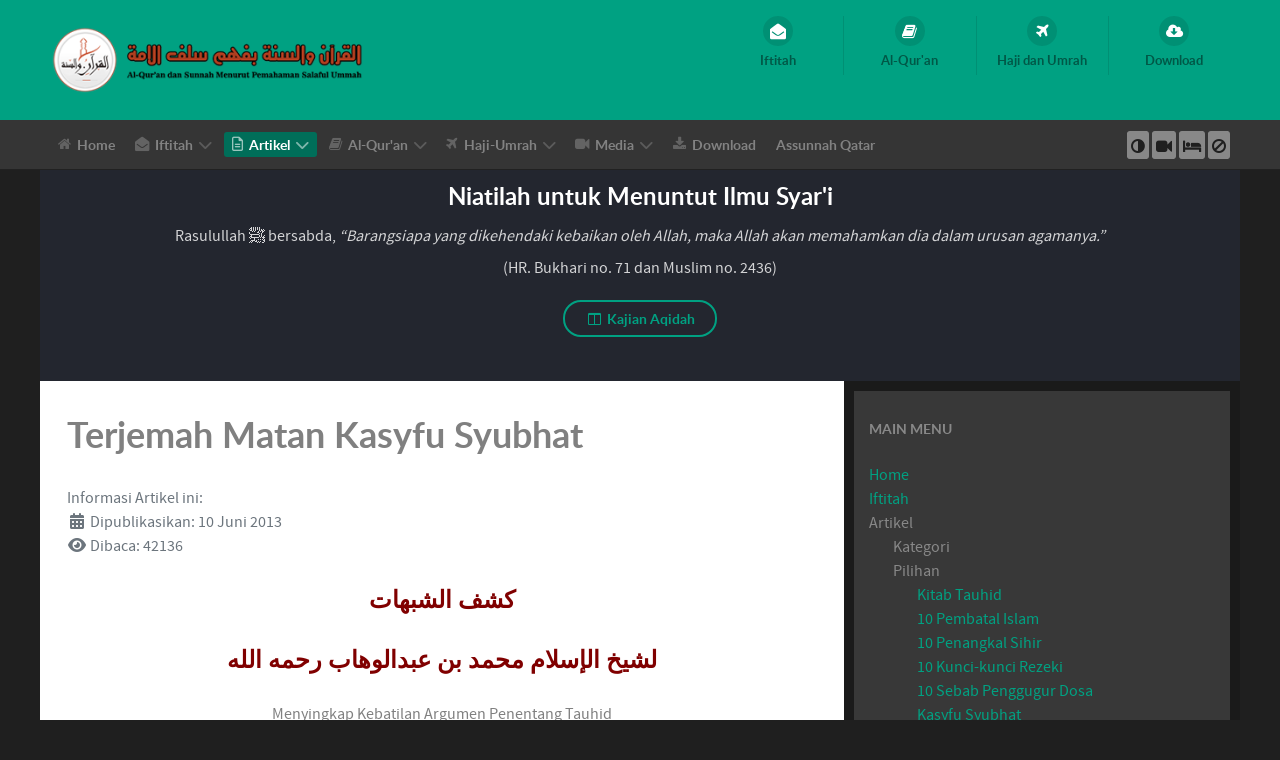

--- FILE ---
content_type: text/html; charset=utf-8
request_url: https://www.alquran-sunnah.com/artikel/pilihan/kasyfu-syubhat.html
body_size: 58220
content:
<!DOCTYPE html>
<html lang="en-GB" dir="ltr">
        
<head>
    
            <meta name="viewport" content="width=device-width, initial-scale=1.0">
        <meta http-equiv="X-UA-Compatible" content="IE=edge" />
        

        
            
         <meta charset="utf-8">
	<meta name="author" content="admin-alquransunnah">
	<meta name="description" content="Kasyfu Syubhat">
	<meta name="generator" content="Joomla! - Open Source Content Management">
	<title>Kasyfu Syubhat</title>
	<link href="/favicon.ico" rel="icon" type="image/vnd.microsoft.icon">

    <link href="/media/tabsaccordions/css/style.min.css?2e6dd3" rel="stylesheet">
	<link href="/media/tabsaccordions/css/theme-neutral.min.css?2e6dd3" rel="stylesheet">
	<link href="/media/plg_system_jcepro/site/css/content.min.css?86aa0286b6232c4a5b58f892ce080277" rel="stylesheet">
	<link href="/media/gantry5/engines/nucleus/css-compiled/nucleus.css" rel="stylesheet">
	<link href="/templates/rt_callisto/custom/css-compiled/callisto_28.css?696cef1e" rel="stylesheet">
	<link href="/media/gantry5/engines/nucleus/css-compiled/bootstrap5.css" rel="stylesheet">
	<link href="/media/system/css/joomla-fontawesome.min.css" rel="stylesheet">
	<link href="/media/plg_system_debug/css/debug.css" rel="stylesheet">
	<link href="/media/gantry5/assets/css/font-awesome.min.css" rel="stylesheet">
	<link href="/templates/rt_callisto/custom/css-compiled/callisto-joomla_28.css?696cef1e" rel="stylesheet">
	<link href="/templates/rt_callisto/custom/css-compiled/custom_28.css?696cef1e" rel="stylesheet">
	<link href="/media/plg_system_youtuber/assets/fancybox/jquery.fancybox.min.css?v=3.8.1" rel="stylesheet">
	<link href="/media/plg_system_youtuber/assets/css/frontend.css?v=3.8.1" rel="stylesheet">
	<style>
.headroom-bg-section + section, .headroom-bg-section + header, #g-header-surround + section, #g-header-surround + header { 
    padding-top: 140px !important;
}

 

 
</style>

    <script src="/media/tabsaccordions/js/script.min.js?2e6dd3" type="module"></script>
	<script type="application/json" class="joomla-script-options new">{"joomla.jtext":{"RLTA_BUTTON_SCROLL_LEFT":"Scroll buttons to the left","RLTA_BUTTON_SCROLL_RIGHT":"Scroll buttons to the right"},"system.paths":{"root":"","rootFull":"https:\/\/www.alquran-sunnah.com\/","base":"","baseFull":"https:\/\/www.alquran-sunnah.com\/"},"csrf.token":"e41123fb1c6cfa58d76e7e91821cbe6d"}</script>
	<script src="/media/system/js/core.min.js?a3d8f8"></script>
	<script src="/media/mod_menu/js/menu.min.js?2e6dd3" type="module"></script>
	<script src="/media/vendor/jquery/js/jquery.min.js?3.7.1"></script>
	<script src="/media/legacy/js/jquery-noconflict.min.js?504da4"></script>
	<script src="/templates/rt_callisto/js/headroom.min.js"></script>
	<script src="/media/plg_system_youtuber/assets/fancybox/jquery.fancybox.min.js?v=3.8.1" defer></script>
	<script src="/media/plg_system_youtuber/assets/js/frontend.js?v=3.8.1" defer></script>
	<script>rltaSettings = {"switchToAccordions":true,"switchBreakPoint":576,"buttonScrollSpeed":5,"addHashToUrls":true,"rememberActive":false,"wrapButtons":false}</script>
	<script type="application/ld+json">{"@context":"https://schema.org","@graph":[{"@type":"Organization","@id":"https://www.alquran-sunnah.com/#/schema/Organization/base","name":"Al-Quran dan Sunnah","url":"https://www.alquran-sunnah.com/"},{"@type":"WebSite","@id":"https://www.alquran-sunnah.com/#/schema/WebSite/base","url":"https://www.alquran-sunnah.com/","name":"Al-Quran dan Sunnah","publisher":{"@id":"https://www.alquran-sunnah.com/#/schema/Organization/base"},"potentialAction":{"@type":"SearchAction","target":"https://www.alquran-sunnah.com/iftitah/referensi/cari-artikel.html?q={search_term_string}","query-input":"required name=search_term_string"}},{"@type":"WebPage","@id":"https://www.alquran-sunnah.com/#/schema/WebPage/base","url":"https://www.alquran-sunnah.com/artikel/pilihan/kasyfu-syubhat.html","name":"Kasyfu Syubhat","description":"Kasyfu Syubhat","isPartOf":{"@id":"https://www.alquran-sunnah.com/#/schema/WebSite/base"},"about":{"@id":"https://www.alquran-sunnah.com/#/schema/Organization/base"},"inLanguage":"en-GB"},{"@type":"Article","@id":"https://www.alquran-sunnah.com/#/schema/com_content/article/806","name":"Terjemah Matan Kasyfu Syubhat","headline":"Terjemah Matan Kasyfu Syubhat","inLanguage":"en-GB","dateCreated":"2013-06-10T08:09:22+00:00","interactionStatistic":{"@type":"InteractionCounter","userInteractionCount":42136},"isPartOf":{"@id":"https://www.alquran-sunnah.com/#/schema/WebPage/base"}}]}</script>
	<script type="application/json" id="youtuber-cfg">{"ajax_url":"\/artikel\/pilihan\/kasyfu-syubhat.html","lang":{"more":"More","less":"Less"},"fancybox_params":"{\"type\":\"iframe\",\"iframe\":{\"allowfullscreen\":true}}"}</script>

    
                
</head>

    <body class="gantry site com_content view-article no-layout no-task dir-ltr itemid-579 outline-28 g-offcanvas-left g-default g-style-preset2">
        
                    

        <div id="g-offcanvas"  data-g-offcanvas-swipe="1" data-g-offcanvas-css3="1">
                        <div class="g-grid">                        

        <div class="g-block size-100">
             <div id="mobile-menu-5533-particle" class="g-content g-particle">            <div id="g-mobilemenu-container" data-g-menu-breakpoint="48rem"></div>
            </div>
        </div>
            </div>
    </div>
        <div id="g-page-surround">
            <div class="g-offcanvas-hide g-offcanvas-toggle" role="navigation" data-offcanvas-toggle aria-controls="g-offcanvas" aria-expanded="false"><i class="fa fa-fw fa-bars"></i></div>                        

                
                    
    
    
                <section id="g-top-surround" class="g-wrapper">
                            <div class="g-grid">                        

        <div class="g-block size-100">
             <header id="g-header">
                <div class="g-container">                                <div class="g-grid">                        

        <div class="g-block size-100">
             <div class="g-system-messages">
                                            <div id="system-message-container">
    </div>

            
    </div>
        </div>
            </div>
                            <div class="g-grid">                        

        <div class="g-block size-56 g-logo-block">
             <div id="logo-8595-particle" class="g-content g-particle">            <a href="/" target="_self" title="Al-Qur’an Sunnah" aria-label="Al-Qur’an Sunnah" rel="home" class="g-logo">
                        <img src="/templates/rt_callisto/custom/images/logo/logo-Alquran-sunnah-80px.png" style="max-height: 70px" alt="Al-Qur’an Sunnah" />
            </a>
            </div>
        </div>
                    

        <div class="g-block size-44 flush">
             <div id="iconmenu-4051-particle" class="g-content g-particle">            <div class="g-iconmenu ">
                    <a target="_parent" href="/iftitah/hubungi-kami.html" title="Iftitah" class="g-iconmenu-item">
                <span class="g-iconmenu-icon fa fa-envelope-open"></span>
                <span class="g-iconmenu-text">Iftitah</span>
            </a>
                    <a target="_parent" href="/alquran.html" title="Al-Qur&#039;an" class="g-iconmenu-item">
                <span class="g-iconmenu-icon fa fa-book"></span>
                <span class="g-iconmenu-text">Al-Qur&#039;an</span>
            </a>
                    <a target="_parent" href="/haji-dan-umrah.html" title="Haji dan Umrah" class="g-iconmenu-item">
                <span class="g-iconmenu-icon fa fa-plane"></span>
                <span class="g-iconmenu-text">Haji dan Umrah</span>
            </a>
                    <a target="_parent" href="/download.html" title="Download" class="g-iconmenu-item">
                <span class="g-iconmenu-icon fa fa-cloud-download"></span>
                <span class="g-iconmenu-text">Download</span>
            </a>
            </div>
            </div>
        </div>
            </div>
            </div>
        
    </header>
                                                                    
                <section id="g-navigation">
                <div class="g-container">                                <div class="g-grid">                        

        <div class="g-block size-80 g-menu-block">
             <div id="menu-4821-particle" class="g-content g-particle">            <nav class="g-main-nav" data-g-hover-expand="true">
        <ul class="g-toplevel">
                                                                                                                
        
                
        
                
        
        <li class="g-menu-item g-menu-item-type-component g-menu-item-110 g-fullwidth  ">
                            <a class="g-menu-item-container" href="/">
                                                <i class="fa fa-home" aria-hidden="true"></i>
                                                    <span class="g-menu-item-content">
                                    <span class="g-menu-item-title">Home</span>
            
                    </span>
                                                </a>
                                </li>
    
                                                                                                
        
                
        
                
        
        <li class="g-menu-item g-menu-item-type-component g-menu-item-255 g-parent g-standard g-menu-item-link-parent ">
                            <a class="g-menu-item-container" href="/iftitah.html">
                                                <i class="fa fa-envelope-open" aria-hidden="true"></i>
                                                    <span class="g-menu-item-content">
                                    <span class="g-menu-item-title">Iftitah</span>
            
                    </span>
                    <span class="g-menu-parent-indicator" data-g-menuparent=""></span>                            </a>
                                                                            <ul class="g-dropdown g-inactive g-fade g-dropdown-right">
            <li class="g-dropdown-column">
                        <div class="g-grid">
                        <div class="g-block size-100">
            <ul class="g-sublevel">
                <li class="g-level-1 g-go-back">
                    <a class="g-menu-item-container" href="#" data-g-menuparent=""><span>Back</span></a>
                </li>
                                                                                                                    
        
                
        
                
        
        <li class="g-menu-item g-menu-item-type-component g-menu-item-188  ">
                            <a class="g-menu-item-container" href="/iftitah/hubungi-kami.html">
                                                                <span class="g-menu-item-content">
                                    <span class="g-menu-item-title">Hubungi Kami</span>
            
                    </span>
                                                </a>
                                </li>
    
                                                                                                
        
                
        
                
        
        <li class="g-menu-item g-menu-item-type-component g-menu-item-213  ">
                            <a class="g-menu-item-container" href="/iftitah/dilarang-berdebat-dalam-agama.html">
                                                                <span class="g-menu-item-content">
                                    <span class="g-menu-item-title">No Debate</span>
            
                    </span>
                                                </a>
                                </li>
    
                                                                                                
        
                
        
                
        
        <li class="g-menu-item g-menu-item-type-component g-menu-item-177  ">
                            <a class="g-menu-item-container" href="/iftitah/site-map.html?view=html&amp;id=1">
                                                                <span class="g-menu-item-content">
                                    <span class="g-menu-item-title">Site Map</span>
            
                    </span>
                                                </a>
                                </li>
    
                                                                                                
        
                
        
                
        
        <li class="g-menu-item g-menu-item-type-separator g-menu-item-256 g-parent  ">
                            <div class="g-menu-item-container" data-g-menuparent="">                                                                            <span class="g-separator g-menu-item-content">            <span class="g-menu-item-title">Referensi</span>
            </span>
                                        <span class="g-menu-parent-indicator"></span>                            </div>                                                                <ul class="g-dropdown g-inactive g-fade g-dropdown-right">
            <li class="g-dropdown-column">
                        <div class="g-grid">
                        <div class="g-block size-100">
            <ul class="g-sublevel">
                <li class="g-level-2 g-go-back">
                    <a class="g-menu-item-container" href="#" data-g-menuparent=""><span>Back</span></a>
                </li>
                                                                                                                    
        
                
        
                
        
        <li class="g-menu-item g-menu-item-type-component g-menu-item-200  ">
                            <a class="g-menu-item-container" href="/iftitah/referensi/pondok-pesantren.html">
                                                                <span class="g-menu-item-content">
                                    <span class="g-menu-item-title">Pondok Pesantren</span>
            
                    </span>
                                                </a>
                                </li>
    
                                                                                                
        
                
        
                
        
        <li class="g-menu-item g-menu-item-type-component g-menu-item-921  ">
                            <a class="g-menu-item-container" href="/iftitah/referensi/cari-artikel.html">
                                                                <span class="g-menu-item-content">
                                    <span class="g-menu-item-title">Cari di Situs ini</span>
            
                    </span>
                                                </a>
                                </li>
    
                                                                                                
                                                                                                                                
                
        
                
        
        <li class="g-menu-item g-menu-item-type-url g-menu-item-224  ">
                            <a class="g-menu-item-container" href="http://yufid.com/" target="_blank" rel="noopener&#x20;noreferrer">
                                                                <span class="g-menu-item-content">
                                    <span class="g-menu-item-title">Cari di Situs lain</span>
            
                    </span>
                                                </a>
                                </li>
    
    
            </ul>
        </div>
            </div>

            </li>
        </ul>
            </li>
    
                                                                                                
        
                
        
                
        
        <li class="g-menu-item g-menu-item-type-component g-menu-item-1000  ">
                            <a class="g-menu-item-container" href="/iftitah/kalender-kegiatan-islam.html">
                                                                <span class="g-menu-item-content">
                                    <span class="g-menu-item-title">Kalender Kegiatan</span>
            
                    </span>
                                                </a>
                                </li>
    
    
            </ul>
        </div>
            </div>

            </li>
        </ul>
            </li>
    
                                                                                                
        
                
        
                
        
        <li class="g-menu-item g-menu-item-type-separator g-menu-item-115 g-parent active g-standard  ">
                            <div class="g-menu-item-container" data-g-menuparent="">                                    <i class="fa fa-file-text-o" aria-hidden="true"></i>
                                                                            <span class="g-separator g-menu-item-content">            <span class="g-menu-item-title">Artikel</span>
            </span>
                                        <span class="g-menu-parent-indicator"></span>                            </div>                                                                <ul class="g-dropdown g-inactive g-fade g-dropdown-right">
            <li class="g-dropdown-column">
                        <div class="g-grid">
                        <div class="g-block size-100">
            <ul class="g-sublevel">
                <li class="g-level-1 g-go-back">
                    <a class="g-menu-item-container" href="#" data-g-menuparent=""><span>Back</span></a>
                </li>
                                                                                                                    
        
                
        
                
        
        <li class="g-menu-item g-menu-item-type-separator g-menu-item-242 g-parent  " style="position: relative;">
                            <div class="g-menu-item-container" data-g-menuparent="">                                                                            <span class="g-separator g-menu-item-content">            <span class="g-menu-item-title">Kategori</span>
            </span>
                                        <span class="g-menu-parent-indicator"></span>                            </div>                                                                <ul class="g-dropdown g-inactive g-fade g-dropdown-right" style="width:200px;" data-g-item-width="200px">
            <li class="g-dropdown-column">
                        <div class="g-grid">
                        <div class="g-block size-100">
            <ul class="g-sublevel">
                <li class="g-level-2 g-go-back">
                    <a class="g-menu-item-container" href="#" data-g-menuparent=""><span>Back</span></a>
                </li>
                                                                                                                    
        
                
        
                
        
        <li class="g-menu-item g-menu-item-type-component g-menu-item-920  ">
                            <a class="g-menu-item-container" href="/artikel/kategori/aqidah.html">
                                                                <span class="g-menu-item-content">
                                    <span class="g-menu-item-title">Aqidah</span>
            
                    </span>
                                                </a>
                                </li>
    
                                                                                                
        
                
        
                
        
        <li class="g-menu-item g-menu-item-type-component g-menu-item-104  ">
                            <a class="g-menu-item-container" href="/artikel/kategori/fiqh.html">
                                                                <span class="g-menu-item-content">
                                    <span class="g-menu-item-title">Fiqh</span>
            
                    </span>
                                                </a>
                                </li>
    
                                                                                                
        
                
        
                
        
        <li class="g-menu-item g-menu-item-type-component g-menu-item-997  ">
                            <a class="g-menu-item-container" href="/artikel/kategori/akhlak.html">
                                                                <span class="g-menu-item-content">
                                    <span class="g-menu-item-title">Akhlak</span>
            
                    </span>
                                                </a>
                                </li>
    
                                                                                                
        
                
        
                
        
        <li class="g-menu-item g-menu-item-type-component g-menu-item-113  ">
                            <a class="g-menu-item-container" href="/artikel/kategori/hadits.html">
                                                                <span class="g-menu-item-content">
                                    <span class="g-menu-item-title">Hadits</span>
            
                    </span>
                                                </a>
                                </li>
    
                                                                                                
        
                
        
                
        
        <li class="g-menu-item g-menu-item-type-component g-menu-item-114  ">
                            <a class="g-menu-item-container" href="/artikel/kategori/hadits-arbain.html">
                                                                <span class="g-menu-item-content">
                                    <span class="g-menu-item-title">Hadits Arbain</span>
            
                    </span>
                                                </a>
                                </li>
    
                                                                                                
        
                
        
                
        
        <li class="g-menu-item g-menu-item-type-component g-menu-item-164  ">
                            <a class="g-menu-item-container" href="/artikel/kategori/khutbah-jumat.html">
                                                                <span class="g-menu-item-content">
                                    <span class="g-menu-item-title">Khutbah Jum&#039;at</span>
            
                    </span>
                                                </a>
                                </li>
    
                                                                                                
        
                
        
                
        
        <li class="g-menu-item g-menu-item-type-component g-menu-item-813  ">
                            <a class="g-menu-item-container" href="/artikel/kategori/kisah-muslim.html">
                                                                <span class="g-menu-item-content">
                                    <span class="g-menu-item-title">Kisah Muslim</span>
            
                    </span>
                                                </a>
                                </li>
    
                                                                                                
        
                
        
                
        
        <li class="g-menu-item g-menu-item-type-component g-menu-item-175  ">
                            <a class="g-menu-item-container" href="/artikel/kategori/manhaj.html">
                                                                <span class="g-menu-item-content">
                                    <span class="g-menu-item-title">Manhaj</span>
            
                    </span>
                                                </a>
                                </li>
    
                                                                                                
        
                
        
                
        
        <li class="g-menu-item g-menu-item-type-component g-menu-item-119  ">
                            <a class="g-menu-item-container" href="/artikel/kategori/muamalah.html">
                                                                <span class="g-menu-item-content">
                                    <span class="g-menu-item-title">Muamalah</span>
            
                    </span>
                                                </a>
                                </li>
    
                                                                                                
        
                
        
                
        
        <li class="g-menu-item g-menu-item-type-component g-menu-item-159  ">
                            <a class="g-menu-item-container" href="/artikel/kategori/murajaa.html">
                                                                <span class="g-menu-item-content">
                                    <span class="g-menu-item-title">Muraja&#039;a</span>
            
                    </span>
                                                </a>
                                </li>
    
                                                                                                
        
                
        
                
        
        <li class="g-menu-item g-menu-item-type-component g-menu-item-645  ">
                            <a class="g-menu-item-container" href="/artikel/kategori/media-sosial.html">
                                                                <span class="g-menu-item-content">
                                    <span class="g-menu-item-title">Media Sosial</span>
            
                    </span>
                                                </a>
                                </li>
    
                                                                                                
        
                
        
                
        
        <li class="g-menu-item g-menu-item-type-component g-menu-item-143  ">
                            <a class="g-menu-item-container" href="/artikel/kategori/niswah.html">
                                                                <span class="g-menu-item-content">
                                    <span class="g-menu-item-title">Niswah</span>
            
                    </span>
                                                </a>
                                </li>
    
                                                                                                
        
                
        
                
        
        <li class="g-menu-item g-menu-item-type-component g-menu-item-120  ">
                            <a class="g-menu-item-container" href="/artikel/kategori/tazkiyatun-nufus.html">
                                                                <span class="g-menu-item-content">
                                    <span class="g-menu-item-title">Tazkiyatun Nufus</span>
            
                    </span>
                                                </a>
                                </li>
    
    
            </ul>
        </div>
            </div>

            </li>
        </ul>
            </li>
    
                                                                                                
        
                
        
                
        
        <li class="g-menu-item g-menu-item-type-separator g-menu-item-575 g-parent active  " style="position: relative;">
                            <div class="g-menu-item-container" data-g-menuparent="">                                                                            <span class="g-separator g-menu-item-content">            <span class="g-menu-item-title">Pilihan</span>
            </span>
                                        <span class="g-menu-parent-indicator"></span>                            </div>                                                                <ul class="g-dropdown g-inactive g-fade g-dropdown-right" style="width:270px;" data-g-item-width="270px">
            <li class="g-dropdown-column">
                        <div class="g-grid">
                        <div class="g-block size-100">
            <ul class="g-sublevel">
                <li class="g-level-2 g-go-back">
                    <a class="g-menu-item-container" href="#" data-g-menuparent=""><span>Back</span></a>
                </li>
                                                                                                                    
        
                
        
                
        
        <li class="g-menu-item g-menu-item-type-component g-menu-item-216 g-parent g-menu-item-link-parent ">
                            <a class="g-menu-item-container" href="/artikel/pilihan/kitab-tauhid.html">
                                                                <span class="g-menu-item-content">
                                    <span class="g-menu-item-title">Kitab Tauhid</span>
            
                    </span>
                    <span class="g-menu-parent-indicator" data-g-menuparent=""></span>                            </a>
                                                                            <ul class="g-dropdown g-inactive g-fade g-dropdown-right">
            <li class="g-dropdown-column">
                        <div class="g-grid">
                        <div class="g-block size-100">
            <ul class="g-sublevel">
                <li class="g-level-3 g-go-back">
                    <a class="g-menu-item-container" href="#" data-g-menuparent=""><span>Back</span></a>
                </li>
                                                                                                                    
        
                
        
                
        
        <li class="g-menu-item g-menu-item-type-component g-menu-item-926  ">
                            <a class="g-menu-item-container" href="/artikel/pilihan/kitab-tauhid/kitab-tauhid-bab-1.html">
                                                                <span class="g-menu-item-content">
                                    <span class="g-menu-item-title">Kitab Tauhid Bab 1</span>
            
                    </span>
                                                </a>
                                </li>
    
                                                                                                
        
                
        
                
        
        <li class="g-menu-item g-menu-item-type-component g-menu-item-924  ">
                            <a class="g-menu-item-container" href="/artikel/pilihan/kitab-tauhid/kitab-tauhid-bab-2.html">
                                                                <span class="g-menu-item-content">
                                    <span class="g-menu-item-title">Kitab Tauhid Bab 2</span>
            
                    </span>
                                                </a>
                                </li>
    
                                                                                                
        
                
        
                
        
        <li class="g-menu-item g-menu-item-type-component g-menu-item-925  ">
                            <a class="g-menu-item-container" href="/artikel/pilihan/kitab-tauhid/kitab-tauhid-bab-3.html">
                                                                <span class="g-menu-item-content">
                                    <span class="g-menu-item-title">Kitab Tauhid Bab 3</span>
            
                    </span>
                                                </a>
                                </li>
    
                                                                                                
        
                
        
                
        
        <li class="g-menu-item g-menu-item-type-component g-menu-item-1157  ">
                            <a class="g-menu-item-container" href="/artikel/pilihan/kitab-tauhid/kajian-kitab-tauhid.html">
                                                                <span class="g-menu-item-content">
                                    <span class="g-menu-item-title">Kajian Kitab Tauhid</span>
            
                    </span>
                                                </a>
                                </li>
    
    
            </ul>
        </div>
            </div>

            </li>
        </ul>
            </li>
    
                                                                                                
        
                
        
                
        
        <li class="g-menu-item g-menu-item-type-component g-menu-item-576  ">
                            <a class="g-menu-item-container" href="/artikel/pilihan/10-pembatal-islam.html">
                                                                <span class="g-menu-item-content">
                                    <span class="g-menu-item-title">10 Pembatal Islam</span>
            
                    </span>
                                                </a>
                                </li>
    
                                                                                                
        
                
        
                
        
        <li class="g-menu-item g-menu-item-type-component g-menu-item-577  ">
                            <a class="g-menu-item-container" href="/artikel/pilihan/10-jurus-penangkal-sihir-dengki-dan-ain.html">
                                                                <span class="g-menu-item-content">
                                    <span class="g-menu-item-title">10 Penangkal Sihir</span>
            
                    </span>
                                                </a>
                                </li>
    
                                                                                                
        
                
        
                
        
        <li class="g-menu-item g-menu-item-type-component g-menu-item-578  ">
                            <a class="g-menu-item-container" href="/artikel/pilihan/10-kunci-kunci-rezeki.html">
                                                                <span class="g-menu-item-content">
                                    <span class="g-menu-item-title">10 Kunci-kunci Rezeki</span>
            
                    </span>
                                                </a>
                                </li>
    
                                                                                                
        
                
        
                
        
        <li class="g-menu-item g-menu-item-type-component g-menu-item-1001  ">
                            <a class="g-menu-item-container" href="/artikel/pilihan/10-sebab-penggugur-dosa.html">
                                                                <span class="g-menu-item-content">
                                    <span class="g-menu-item-title">10 Sebab Penggugur Dosa</span>
            
                    </span>
                                                </a>
                                </li>
    
                                                                                                
        
                
        
                
        
        <li class="g-menu-item g-menu-item-type-component g-menu-item-579 active  ">
                            <a class="g-menu-item-container" href="/artikel/pilihan/kasyfu-syubhat.html">
                                                                <span class="g-menu-item-content">
                                    <span class="g-menu-item-title">Kasyfu Syubhat</span>
            
                    </span>
                                                </a>
                                </li>
    
                                                                                                
        
                
        
                
        
        <li class="g-menu-item g-menu-item-type-component g-menu-item-580  ">
                            <a class="g-menu-item-container" href="/artikel/pilihan/setiap-bidah-adalah-sesat.html">
                                                                <span class="g-menu-item-content">
                                    <span class="g-menu-item-title">Bid&#039;ah Sesat</span>
            
                    </span>
                                                </a>
                                </li>
    
                                                                                                
        
                
        
                
        
        <li class="g-menu-item g-menu-item-type-component g-menu-item-386  ">
                            <a class="g-menu-item-container" href="/artikel/pilihan/panah-panah-syetan.html">
                                                                <span class="g-menu-item-content">
                                    <span class="g-menu-item-title">Panah-panah Syetan</span>
            
                    </span>
                                                </a>
                                </li>
    
                                                                                                
        
                
        
                
        
        <li class="g-menu-item g-menu-item-type-component g-menu-item-500  ">
                            <a class="g-menu-item-container" href="/artikel/pilihan/pokok-pokok-aqidah.html">
                                                                <span class="g-menu-item-content">
                                    <span class="g-menu-item-title">Pokok-Pokok Aqidah</span>
            
                    </span>
                                                </a>
                                </li>
    
                                                                                                
        
                
        
                
        
        <li class="g-menu-item g-menu-item-type-component g-menu-item-222  ">
                            <a class="g-menu-item-container" href="/artikel/pilihan/syarhus-sunnah.html">
                                                                <span class="g-menu-item-content">
                                    <span class="g-menu-item-title">Syarhus Sunnah</span>
            
                    </span>
                                                </a>
                                </li>
    
                                                                                                
        
                
        
                
        
        <li class="g-menu-item g-menu-item-type-component g-menu-item-1099  ">
                            <a class="g-menu-item-container" href="/artikel/pilihan/miftah-daris-saadah.html">
                                                                <span class="g-menu-item-content">
                                    <span class="g-menu-item-title">Miftah Daris Sa&#039;adah</span>
            
                    </span>
                                                </a>
                                </li>
    
                                                                                                
        
                
        
                
        
        <li class="g-menu-item g-menu-item-type-component g-menu-item-1105  ">
                            <a class="g-menu-item-container" href="/artikel/pilihan/wasiat-sughro-ibnu-taimiyah.html">
                                                                <span class="g-menu-item-content">
                                    <span class="g-menu-item-title">Wasiat Sughro Ibnu Taimiyah</span>
            
                    </span>
                                                </a>
                                </li>
    
                                                                                                
        
                
        
                
        
        <li class="g-menu-item g-menu-item-type-component g-menu-item-1109  ">
                            <a class="g-menu-item-container" href="/artikel/pilihan/aqidah-ar-raziyain.html">
                                                                <span class="g-menu-item-content">
                                    <span class="g-menu-item-title">Aqidah Ar-Raziyain</span>
            
                    </span>
                                                </a>
                                </li>
    
                                                                                                
        
                
        
                
        
        <li class="g-menu-item g-menu-item-type-component g-menu-item-1181  ">
                            <a class="g-menu-item-container" href="/artikel/pilihan/bidah-pengertian-macam-dan-hukumnya.html">
                                                                <span class="g-menu-item-content">
                                    <span class="g-menu-item-title">Bid&#039;ah dan Hukumnya</span>
            
                    </span>
                                                </a>
                                </li>
    
    
            </ul>
        </div>
            </div>

            </li>
        </ul>
            </li>
    
                                                                                                
        
                
        
                
        
        <li class="g-menu-item g-menu-item-type-component g-menu-item-196 g-parent g-menu-item-link-parent " style="position: relative;">
                            <a class="g-menu-item-container" href="/artikel/doa-dzikir.html">
                                                                <span class="g-menu-item-content">
                                    <span class="g-menu-item-title">Do&#039;a - Dzikir</span>
            
                    </span>
                    <span class="g-menu-parent-indicator" data-g-menuparent=""></span>                            </a>
                                                                            <ul class="g-dropdown g-inactive g-fade g-dropdown-right" style="width:200px;" data-g-item-width="200px">
            <li class="g-dropdown-column">
                        <div class="g-grid">
                        <div class="g-block size-100">
            <ul class="g-sublevel">
                <li class="g-level-2 g-go-back">
                    <a class="g-menu-item-container" href="#" data-g-menuparent=""><span>Back</span></a>
                </li>
                                                                                                                    
        
                
        
                
        
        <li class="g-menu-item g-menu-item-type-component g-menu-item-197  ">
                            <a class="g-menu-item-container" href="/artikel/doa-dzikir/bada-sholat.html">
                                                                <span class="g-menu-item-content">
                                    <span class="g-menu-item-title">Ba&#039;da Sholat</span>
            
                    </span>
                                                </a>
                                </li>
    
                                                                                                
        
                
        
                
        
        <li class="g-menu-item g-menu-item-type-component g-menu-item-198  ">
                            <a class="g-menu-item-container" href="/artikel/doa-dzikir/dzikir-pagi-petang.html">
                                                                <span class="g-menu-item-content">
                                    <span class="g-menu-item-title">Pagi dan Petang</span>
            
                    </span>
                                                </a>
                                </li>
    
                                                                                                
        
                
        
                
        
        <li class="g-menu-item g-menu-item-type-component g-menu-item-199  ">
                            <a class="g-menu-item-container" href="/artikel/doa-dzikir/doa-dari-al-quran.html">
                                                                <span class="g-menu-item-content">
                                    <span class="g-menu-item-title">Do&#039;a dari Al-Qur&#039;an</span>
            
                    </span>
                                                </a>
                                </li>
    
                                                                                                
        
                
        
                
        
        <li class="g-menu-item g-menu-item-type-component g-menu-item-201  ">
                            <a class="g-menu-item-container" href="/artikel/doa-dzikir/sholat.html">
                                                                <span class="g-menu-item-content">
                                    <span class="g-menu-item-title">Sholat</span>
            
                    </span>
                                                </a>
                                </li>
    
                                                                                                
        
                
        
                
        
        <li class="g-menu-item g-menu-item-type-component g-menu-item-204  ">
                            <a class="g-menu-item-container" href="/artikel/doa-dzikir/qiyamul-lail.html">
                                                                <span class="g-menu-item-content">
                                    <span class="g-menu-item-title">Sholat Lail</span>
            
                    </span>
                                                </a>
                                </li>
    
                                                                                                
        
                
        
                
        
        <li class="g-menu-item g-menu-item-type-component g-menu-item-205  ">
                            <a class="g-menu-item-container" href="/artikel/doa-dzikir/doa-adab-sebelum-tidur.html">
                                                                <span class="g-menu-item-content">
                                    <span class="g-menu-item-title">Adab Tidur</span>
            
                    </span>
                                                </a>
                                </li>
    
                                                                                                
        
                
        
                
        
        <li class="g-menu-item g-menu-item-type-component g-menu-item-508  ">
                            <a class="g-menu-item-container" href="/artikel/doa-dzikir/sifat-wudhu-nabi.html">
                                                                <span class="g-menu-item-content">
                                    <span class="g-menu-item-title">Sifat Wudhu Nabi</span>
            
                    </span>
                                                </a>
                                </li>
    
    
            </ul>
        </div>
            </div>

            </li>
        </ul>
            </li>
    
                                                                                                
        
                
        
                
        
        <li class="g-menu-item g-menu-item-type-separator g-menu-item-116 g-parent  " style="position: relative;">
                            <div class="g-menu-item-container" data-g-menuparent="">                                                                            <span class="g-separator g-menu-item-content">            <span class="g-menu-item-title">Ulama</span>
            </span>
                                        <span class="g-menu-parent-indicator"></span>                            </div>                                                                <ul class="g-dropdown g-inactive g-fade g-dropdown-right" style="width:200px;" data-g-item-width="200px">
            <li class="g-dropdown-column">
                        <div class="g-grid">
                        <div class="g-block size-100">
            <ul class="g-sublevel">
                <li class="g-level-2 g-go-back">
                    <a class="g-menu-item-container" href="#" data-g-menuparent=""><span>Back</span></a>
                </li>
                                                                                                                    
        
                
        
                
        
        <li class="g-menu-item g-menu-item-type-component g-menu-item-117  ">
                            <a class="g-menu-item-container" href="/artikel/ulama/biografi-ulama.html">
                                                                <span class="g-menu-item-content">
                                    <span class="g-menu-item-title">Biografi Ulama</span>
            
                    </span>
                                                </a>
                                </li>
    
                                                                                                
        
                
        
                
        
        <li class="g-menu-item g-menu-item-type-component g-menu-item-118  ">
                            <a class="g-menu-item-container" href="/artikel/ulama/fatwa-ulama.html">
                                                                <span class="g-menu-item-content">
                                    <span class="g-menu-item-title">Fatwa Ulama</span>
            
                    </span>
                                                </a>
                                </li>
    
                                                                                                
        
                
        
                
        
        <li class="g-menu-item g-menu-item-type-component g-menu-item-207  " style="position: relative;">
                            <a class="g-menu-item-container" href="/artikel/ulama/ulama-ahlul-hadits.html">
                                                                <span class="g-menu-item-content">
                                    <span class="g-menu-item-title">Ulama Ahlul Hadits</span>
            
                    </span>
                                                </a>
                                </li>
    
    
            </ul>
        </div>
            </div>

            </li>
        </ul>
            </li>
    
                                                                                                
        
                
        
                
        
        <li class="g-menu-item g-menu-item-type-separator g-menu-item-180 g-parent  " style="position: relative;">
                            <div class="g-menu-item-container" data-g-menuparent="">                                                                            <span class="g-separator g-menu-item-content">            <span class="g-menu-item-title">Buku Islam</span>
            </span>
                                        <span class="g-menu-parent-indicator"></span>                            </div>                                                                <ul class="g-dropdown g-inactive g-fade g-dropdown-right" style="width:260px;" data-g-item-width="260px">
            <li class="g-dropdown-column">
                        <div class="g-grid">
                        <div class="g-block size-100">
            <ul class="g-sublevel">
                <li class="g-level-2 g-go-back">
                    <a class="g-menu-item-container" href="#" data-g-menuparent=""><span>Back</span></a>
                </li>
                                                                                                                    
        
                
        
                
        
        <li class="g-menu-item g-menu-item-type-component g-menu-item-181  " style="position: relative;">
                            <a class="g-menu-item-container" href="/artikel/buku-islam/resensi.html">
                                                                <span class="g-menu-item-content">
                                    <span class="g-menu-item-title">Resensi Buku</span>
            
                    </span>
                                                </a>
                                </li>
    
                                                                                                
        
                
        
                
        
        <li class="g-menu-item g-menu-item-type-component g-menu-item-215  ">
                            <a class="g-menu-item-container" href="/artikel/buku-islam/penebit-buku-salaf.html">
                                                                <span class="g-menu-item-content">
                                    <span class="g-menu-item-title">Penerbit</span>
            
                    </span>
                                                </a>
                                </li>
    
                                                                                                
        
                
        
                
        
        <li class="g-menu-item g-menu-item-type-component g-menu-item-195  ">
                            <a class="g-menu-item-container" href="/artikel/buku-islam/ebook-islami.html">
                                                                <span class="g-menu-item-content">
                                    <span class="g-menu-item-title">E-book</span>
            
                    </span>
                                                </a>
                                </li>
    
                                                                                                
        
                
        
                
        
        <li class="g-menu-item g-menu-item-type-separator g-menu-item-989 g-parent  ">
                            <div class="g-menu-item-container" data-g-menuparent="">                                                                            <span class="g-separator g-menu-item-content">            <span class="g-menu-item-title">Surat Terbuka </span>
            </span>
                                        <span class="g-menu-parent-indicator"></span>                            </div>                                                                <ul class="g-dropdown g-inactive g-fade g-dropdown-right">
            <li class="g-dropdown-column">
                        <div class="g-grid">
                        <div class="g-block size-100">
            <ul class="g-sublevel">
                <li class="g-level-3 g-go-back">
                    <a class="g-menu-item-container" href="#" data-g-menuparent=""><span>Back</span></a>
                </li>
                                                                                                                    
        
                
        
                
        
        <li class="g-menu-item g-menu-item-type-component g-menu-item-990  ">
                            <a class="g-menu-item-container" href="/artikel/buku-islam/surat-terbuka/untuk-para-suami.html">
                                                                <span class="g-menu-item-content">
                                    <span class="g-menu-item-title">Untuk Para Suami</span>
            
                    </span>
                                                </a>
                                </li>
    
                                                                                                
        
                
        
                
        
        <li class="g-menu-item g-menu-item-type-component g-menu-item-1014  ">
                            <a class="g-menu-item-container" href="/artikel/buku-islam/surat-terbuka/untuk-para-istri.html">
                                                                <span class="g-menu-item-content">
                                    <span class="g-menu-item-title">Untuk Para Istri</span>
            
                    </span>
                                                </a>
                                </li>
    
    
            </ul>
        </div>
            </div>

            </li>
        </ul>
            </li>
    
                                                                                                
        
                
        
                
        
        <li class="g-menu-item g-menu-item-type-component g-menu-item-1002  ">
                            <a class="g-menu-item-container" href="/artikel/buku-islam/shahih-fadhail-amal.html">
                                                                <span class="g-menu-item-content">
                                    <span class="g-menu-item-title">Shahih Fadhail Amal</span>
            
                    </span>
                                                </a>
                                </li>
    
                                                                                                
        
                
        
                
        
        <li class="g-menu-item g-menu-item-type-component g-menu-item-1003  ">
                            <a class="g-menu-item-container" href="/artikel/buku-islam/tafsir-shalat.html">
                                                                <span class="g-menu-item-content">
                                    <span class="g-menu-item-title">Tafsir Shalat</span>
            
                    </span>
                                                </a>
                                </li>
    
    
            </ul>
        </div>
            </div>

            </li>
        </ul>
            </li>
    
                                                                                                
        
                
        
                
        
        <li class="g-menu-item g-menu-item-type-separator g-menu-item-208 g-parent  " style="position: relative;">
                            <div class="g-menu-item-container" data-g-menuparent="">                                                                            <span class="g-separator g-menu-item-content">            <span class="g-menu-item-title">Online E-book</span>
            </span>
                                        <span class="g-menu-parent-indicator"></span>                            </div>                                                                <ul class="g-dropdown g-inactive g-fade g-dropdown-right" style="width:200px;" data-g-item-width="200px">
            <li class="g-dropdown-column">
                        <div class="g-grid">
                        <div class="g-block size-100">
            <ul class="g-sublevel">
                <li class="g-level-2 g-go-back">
                    <a class="g-menu-item-container" href="#" data-g-menuparent=""><span>Back</span></a>
                </li>
                                                                                                                    
        
                
        
                
        
        <li class="g-menu-item g-menu-item-type-component g-menu-item-221  ">
                            <a class="g-menu-item-container" href="/artikel/online-e-book/al-manhaj.html">
                                                                <span class="g-menu-item-content">
                                    <span class="g-menu-item-title">Al-Manhaj</span>
            
                    </span>
                                                </a>
                                </li>
    
                                                                                                
        
                
        
                
        
        <li class="g-menu-item g-menu-item-type-component g-menu-item-220  ">
                            <a class="g-menu-item-container" href="/artikel/online-e-book/pembatal-islam.html">
                                                                <span class="g-menu-item-content">
                                    <span class="g-menu-item-title">Pembatal Islam</span>
            
                    </span>
                                                </a>
                                </li>
    
                                                                                                
        
                
        
                
        
        <li class="g-menu-item g-menu-item-type-component g-menu-item-219  ">
                            <a class="g-menu-item-container" href="/artikel/online-e-book/as-shahihah.html">
                                                                <span class="g-menu-item-content">
                                    <span class="g-menu-item-title">As-Shahihah</span>
            
                    </span>
                                                </a>
                                </li>
    
                                                                                                
        
                
        
                
        
        <li class="g-menu-item g-menu-item-type-component g-menu-item-218  ">
                            <a class="g-menu-item-container" href="/artikel/online-e-book/bulughul-maram.html">
                                                                <span class="g-menu-item-content">
                                    <span class="g-menu-item-title">Bulughul Maram</span>
            
                    </span>
                                                </a>
                                </li>
    
    
            </ul>
        </div>
            </div>

            </li>
        </ul>
            </li>
    
    
            </ul>
        </div>
            </div>

            </li>
        </ul>
            </li>
    
                                                                                                
        
                
        
                
        
        <li class="g-menu-item g-menu-item-type-component g-menu-item-189 g-parent g-standard g-menu-item-link-parent " style="position: relative;">
                            <a class="g-menu-item-container" href="/alquran.html">
                                                <i class="fa fa-book" aria-hidden="true"></i>
                                                    <span class="g-menu-item-content">
                                    <span class="g-menu-item-title">Al-Qur&#039;an</span>
            
                    </span>
                    <span class="g-menu-parent-indicator" data-g-menuparent=""></span>                            </a>
                                                                            <ul class="g-dropdown g-inactive g-fade g-dropdown-right" style="width:220px;" data-g-item-width="220px">
            <li class="g-dropdown-column">
                        <div class="g-grid">
                        <div class="g-block size-100">
            <ul class="g-sublevel">
                <li class="g-level-1 g-go-back">
                    <a class="g-menu-item-container" href="#" data-g-menuparent=""><span>Back</span></a>
                </li>
                                                                                                                    
        
                
        
                
        
        <li class="g-menu-item g-menu-item-type-component g-menu-item-190  ">
                            <a class="g-menu-item-container" href="/alquran/baca-online.html">
                                                                <span class="g-menu-item-content">
                                    <span class="g-menu-item-title">Baca Online</span>
            
                    </span>
                                                </a>
                                </li>
    
                                                                                                
        
                
        
                
        
        <li class="g-menu-item g-menu-item-type-component g-menu-item-191  ">
                            <a class="g-menu-item-container" href="/alquran/mushaf-kuno.html">
                                                                <span class="g-menu-item-content">
                                    <span class="g-menu-item-title">Mushaf Kuno</span>
            
                    </span>
                                                </a>
                                </li>
    
                                                                                                
        
                
        
                
        
        <li class="g-menu-item g-menu-item-type-component g-menu-item-193  ">
                            <a class="g-menu-item-container" href="/alquran/tafsir-alquran.html">
                                                                <span class="g-menu-item-content">
                                    <span class="g-menu-item-title">Tafsir</span>
            
                    </span>
                                                </a>
                                </li>
    
                                                                                                
        
                
        
                
        
        <li class="g-menu-item g-menu-item-type-component g-menu-item-210  ">
                            <a class="g-menu-item-container" href="/alquran/ilmu-tajwid.html">
                                                                <span class="g-menu-item-content">
                                    <span class="g-menu-item-title">Ilmu Tajwid</span>
            
                    </span>
                                                </a>
                                </li>
    
                                                                                                
        
                
        
                
        
        <li class="g-menu-item g-menu-item-type-component g-menu-item-223  ">
                            <a class="g-menu-item-container" href="/alquran/download-alquran-30-juz.html">
                                                                <span class="g-menu-item-content">
                                    <span class="g-menu-item-title">Download Al-Qur&#039;an 30 Juz</span>
            
                    </span>
                                                </a>
                                </li>
    
                                                                                                
        
                
        
                
        
        <li class="g-menu-item g-menu-item-type-component g-menu-item-927  ">
                            <a class="g-menu-item-container" href="/alquran/murottal-alquran-juz-30.html">
                                                                <span class="g-menu-item-content">
                                    <span class="g-menu-item-title">Murottal Al-Qur&#039;an Juz 30</span>
            
                    </span>
                                                </a>
                                </li>
    
    
            </ul>
        </div>
            </div>

            </li>
        </ul>
            </li>
    
                                                                                                
        
                
        
                
        
        <li class="g-menu-item g-menu-item-type-component g-menu-item-122 g-parent g-standard g-menu-item-link-parent ">
                            <a class="g-menu-item-container" href="/haji-dan-umrah.html">
                                                <i class="fa fa-plane" aria-hidden="true"></i>
                                                    <span class="g-menu-item-content">
                                    <span class="g-menu-item-title">Haji-Umrah</span>
            
                    </span>
                    <span class="g-menu-parent-indicator" data-g-menuparent=""></span>                            </a>
                                                                            <ul class="g-dropdown g-inactive g-fade g-dropdown-right">
            <li class="g-dropdown-column">
                        <div class="g-grid">
                        <div class="g-block size-100">
            <ul class="g-sublevel">
                <li class="g-level-1 g-go-back">
                    <a class="g-menu-item-container" href="#" data-g-menuparent=""><span>Back</span></a>
                </li>
                                                                                                                    
        
                
        
                
        
        <li class="g-menu-item g-menu-item-type-component g-menu-item-125  ">
                            <a class="g-menu-item-container" href="/haji-dan-umrah/manasik-haji.html">
                                                                <span class="g-menu-item-content">
                                    <span class="g-menu-item-title">Manasik Haji</span>
            
                    </span>
                                                </a>
                                </li>
    
                                                                                                
        
                
        
                
        
        <li class="g-menu-item g-menu-item-type-component g-menu-item-126  ">
                            <a class="g-menu-item-container" href="/haji-dan-umrah/manasik-umrah.html">
                                                                <span class="g-menu-item-content">
                                    <span class="g-menu-item-title">Manasik Umrah</span>
            
                    </span>
                                                </a>
                                </li>
    
                                                                                                
        
                
        
                
        
        <li class="g-menu-item g-menu-item-type-component g-menu-item-127  ">
                            <a class="g-menu-item-container" href="/haji-dan-umrah/fatwa-haji-dan-umrah.html">
                                                                <span class="g-menu-item-content">
                                    <span class="g-menu-item-title">Fatwa Haji dan Umrah</span>
            
                    </span>
                                                </a>
                                </li>
    
                                                                                                
        
                
        
                
        
        <li class="g-menu-item g-menu-item-type-component g-menu-item-129  ">
                            <a class="g-menu-item-container" href="/haji-dan-umrah/fiqh-haji.html">
                                                                <span class="g-menu-item-content">
                                    <span class="g-menu-item-title">Fiqh Haji</span>
            
                    </span>
                                                </a>
                                </li>
    
                                                                                                
        
                
        
                
        
        <li class="g-menu-item g-menu-item-type-component g-menu-item-130  ">
                            <a class="g-menu-item-container" href="/haji-dan-umrah/download-haji.html">
                                                                <span class="g-menu-item-content">
                                    <span class="g-menu-item-title">Download</span>
            
                    </span>
                                                </a>
                                </li>
    
                                                                                                
        
                
        
                
        
        <li class="g-menu-item g-menu-item-type-component g-menu-item-214  ">
                            <a class="g-menu-item-container" href="/haji-dan-umrah/peta.html">
                                                                <span class="g-menu-item-content">
                                    <span class="g-menu-item-title">Peta</span>
            
                    </span>
                                                </a>
                                </li>
    
                                                                                                
        
                
        
                
        
        <li class="g-menu-item g-menu-item-type-component g-menu-item-173  ">
                            <a class="g-menu-item-container" href="/haji-dan-umrah/mecca-live-webcam.html">
                                                                <span class="g-menu-item-content">
                                    <span class="g-menu-item-title">Mecca Webcam</span>
            
                    </span>
                                                </a>
                                </li>
    
                                                                                                
        
                
        
                
        
        <li class="g-menu-item g-menu-item-type-component g-menu-item-121  ">
                            <a class="g-menu-item-container" href="/haji-dan-umrah/video-audio-haji.html">
                                                                <span class="g-menu-item-content">
                                    <span class="g-menu-item-title">Video-Audio Haji</span>
            
                    </span>
                                                </a>
                                </li>
    
                                                                                                
        
                
        
                
        
        <li class="g-menu-item g-menu-item-type-component g-menu-item-124  ">
                            <a class="g-menu-item-container" href="/haji-dan-umrah/artikel-haji-dan-umrah.html">
                                                                <span class="g-menu-item-content">
                                    <span class="g-menu-item-title">Artikel Haji dan Umrah</span>
            
                    </span>
                                                </a>
                                </li>
    
    
            </ul>
        </div>
            </div>

            </li>
        </ul>
            </li>
    
                                                                                                
                                                                                                                                
                
        
                
        
        <li class="g-menu-item g-menu-item-type-url g-menu-item-688 g-parent g-standard g-menu-item-link-parent ">
                            <a class="g-menu-item-container" href="https://kajian.alquran-sunnah.com/" target="_blank" rel="noopener&#x20;noreferrer">
                                                <i class="fa fa-video-camera" aria-hidden="true"></i>
                                                    <span class="g-menu-item-content">
                                    <span class="g-menu-item-title">Media</span>
            
                    </span>
                    <span class="g-menu-parent-indicator" data-g-menuparent=""></span>                            </a>
                                                                            <ul class="g-dropdown g-inactive g-fade g-dropdown-right">
            <li class="g-dropdown-column">
                        <div class="g-grid">
                        <div class="g-block size-100">
            <ul class="g-sublevel">
                <li class="g-level-1 g-go-back">
                    <a class="g-menu-item-container" href="#" data-g-menuparent=""><span>Back</span></a>
                </li>
                                                                                                                    
        
                
        
                
        
        <li class="g-menu-item g-menu-item-type-component g-menu-item-922 g-parent g-menu-item-link-parent ">
                            <a class="g-menu-item-container" href="/media-kajian/review-kajian.html">
                                                                <span class="g-menu-item-content">
                                    <span class="g-menu-item-title">Ringkasan Kajian</span>
            
                    </span>
                    <span class="g-menu-parent-indicator" data-g-menuparent=""></span>                            </a>
                                                                            <ul class="g-dropdown g-inactive g-fade g-dropdown-right">
            <li class="g-dropdown-column">
                        <div class="g-grid">
                        <div class="g-block size-100">
            <ul class="g-sublevel">
                <li class="g-level-2 g-go-back">
                    <a class="g-menu-item-container" href="#" data-g-menuparent=""><span>Back</span></a>
                </li>
                                                                                                                    
        
                
        
                
        
        <li class="g-menu-item g-menu-item-type-component g-menu-item-1107  ">
                            <a class="g-menu-item-container" href="/media-kajian/review-kajian/syarhus-sunnah.html">
                                                                <span class="g-menu-item-content">
                                    <span class="g-menu-item-title">Syarhus Sunnah</span>
            
                    </span>
                                                </a>
                                </li>
    
                                                                                                
        
                
        
                
        
        <li class="g-menu-item g-menu-item-type-component g-menu-item-1108  ">
                            <a class="g-menu-item-container" href="/media-kajian/review-kajian/fadhlul-islam.html">
                                                                <span class="g-menu-item-content">
                                    <span class="g-menu-item-title">Fadhlul Islam</span>
            
                    </span>
                                                </a>
                                </li>
    
                                                                                                
        
                
        
                
        
        <li class="g-menu-item g-menu-item-type-component g-menu-item-1110  ">
                            <a class="g-menu-item-container" href="/media-kajian/review-kajian/ushulus-sunnah.html">
                                                                <span class="g-menu-item-content">
                                    <span class="g-menu-item-title">Ushulus Sunnah</span>
            
                    </span>
                                                </a>
                                </li>
    
                                                                                                
        
                
        
                
        
        <li class="g-menu-item g-menu-item-type-component g-menu-item-1130  ">
                            <a class="g-menu-item-container" href="/media-kajian/review-kajian/ad-daa-wad-dawaa.html">
                                                                <span class="g-menu-item-content">
                                    <span class="g-menu-item-title">ad-Daa&#039; wa Dawaa&#039; </span>
            
                    </span>
                                                </a>
                                </li>
    
                                                                                                
        
                
        
                
        
        <li class="g-menu-item g-menu-item-type-component g-menu-item-1156  ">
                            <a class="g-menu-item-container" href="/media-kajian/review-kajian/kitabul-jami.html">
                                                                <span class="g-menu-item-content">
                                    <span class="g-menu-item-title">Kitabul Jami&#039;</span>
            
                    </span>
                                                </a>
                                </li>
    
                                                                                                
        
                
        
                
        
        <li class="g-menu-item g-menu-item-type-component g-menu-item-1179  ">
                            <a class="g-menu-item-container" href="/media-kajian/review-kajian/hadzihi-aqidatuna.html">
                                                                <span class="g-menu-item-content">
                                    <span class="g-menu-item-title">Hadzihi Aqidatuna</span>
            
                    </span>
                                                </a>
                                </li>
    
                                                                                                
        
                
        
                
        
        <li class="g-menu-item g-menu-item-type-component g-menu-item-1180  ">
                            <a class="g-menu-item-container" href="/media-kajian/review-kajian/bulughul-maram.html">
                                                                <span class="g-menu-item-content">
                                    <span class="g-menu-item-title">Bulughul Maram</span>
            
                    </span>
                                                </a>
                                </li>
    
                                                                                                
        
                
        
                
        
        <li class="g-menu-item g-menu-item-type-component g-menu-item-1182  ">
                            <a class="g-menu-item-container" href="/media-kajian/review-kajian/bahjah-qulubil-abrar.html">
                                                                <span class="g-menu-item-content">
                                    <span class="g-menu-item-title">Bahjah Qulubil Abrar</span>
            
                    </span>
                                                </a>
                                </li>
    
                                                                                                
        
                
        
                
        
        <li class="g-menu-item g-menu-item-type-component g-menu-item-1183  ">
                            <a class="g-menu-item-container" href="/media-kajian/review-kajian/mandzumah-haiyyah.html">
                                                                <span class="g-menu-item-content">
                                    <span class="g-menu-item-title">Mandzumah Haiyyah</span>
            
                    </span>
                                                </a>
                                </li>
    
    
            </ul>
        </div>
            </div>

            </li>
        </ul>
            </li>
    
                                                                                                
        
                
        
                
        
        <li class="g-menu-item g-menu-item-type-url g-menu-item-584 g-parent g-menu-item-link-parent ">
                            <a class="g-menu-item-container" href="https://kajian.alquran-sunnah.com/">
                                                                <span class="g-menu-item-content">
                                    <span class="g-menu-item-title">Video</span>
            
                    </span>
                    <span class="g-menu-parent-indicator" data-g-menuparent=""></span>                            </a>
                                                                            <ul class="g-dropdown g-inactive g-fade g-dropdown-right">
            <li class="g-dropdown-column">
                        <div class="g-grid">
                        <div class="g-block size-100">
            <ul class="g-sublevel">
                <li class="g-level-2 g-go-back">
                    <a class="g-menu-item-container" href="#" data-g-menuparent=""><span>Back</span></a>
                </li>
                                                                                                                    
        
                
        
                
        
        <li class="g-menu-item g-menu-item-type-url g-menu-item-887  ">
                            <a class="g-menu-item-container" href="https://kajian.alquran-sunnah.com/category/manhaj/">
                                                                <span class="g-menu-item-content">
                                    <span class="g-menu-item-title">Manhaj</span>
            
                    </span>
                                                </a>
                                </li>
    
                                                                                                
        
                
        
                
        
        <li class="g-menu-item g-menu-item-type-url g-menu-item-888  ">
                            <a class="g-menu-item-container" href="https://kajian.alquran-sunnah.com/category/tafsir-alquran/">
                                                                <span class="g-menu-item-content">
                                    <span class="g-menu-item-title">Tafsir Al-Qur&#039;an</span>
            
                    </span>
                                                </a>
                                </li>
    
                                                                                                
        
                
        
                
        
        <li class="g-menu-item g-menu-item-type-url g-menu-item-889  ">
                            <a class="g-menu-item-container" href="https://kajian.alquran-sunnah.com/category/fiqih/">
                                                                <span class="g-menu-item-content">
                                    <span class="g-menu-item-title">Fiqih</span>
            
                    </span>
                                                </a>
                                </li>
    
                                                                                                
        
                
        
                
        
        <li class="g-menu-item g-menu-item-type-url g-menu-item-890  ">
                            <a class="g-menu-item-container" href="https://kajian.alquran-sunnah.com/category/tarikh/">
                                                                <span class="g-menu-item-content">
                                    <span class="g-menu-item-title">Video Tarikh</span>
            
                    </span>
                                                </a>
                                </li>
    
                                                                                                
        
                
        
                
        
        <li class="g-menu-item g-menu-item-type-url g-menu-item-891  ">
                            <a class="g-menu-item-container" href="https://kajian.alquran-sunnah.com/category/muamalah/">
                                                                <span class="g-menu-item-content">
                                    <span class="g-menu-item-title">Muamalah</span>
            
                    </span>
                                                </a>
                                </li>
    
                                                                                                
        
                
        
                
        
        <li class="g-menu-item g-menu-item-type-url g-menu-item-892  ">
                            <a class="g-menu-item-container" href="https://kajian.alquran-sunnah.com/category/tazkiyatun-nufus/">
                                                                <span class="g-menu-item-content">
                                    <span class="g-menu-item-title">Tazkiyatun Nufus</span>
            
                    </span>
                                                </a>
                                </li>
    
                                                                                                
        
                
        
                
        
        <li class="g-menu-item g-menu-item-type-url g-menu-item-893  ">
                            <a class="g-menu-item-container" href="https://kajian.alquran-sunnah.com/category/ulama-timur-tengah/">
                                                                <span class="g-menu-item-content">
                                    <span class="g-menu-item-title">Kibar Ulama</span>
            
                    </span>
                                                </a>
                                </li>
    
    
            </ul>
        </div>
            </div>

            </li>
        </ul>
            </li>
    
                                                                                                
        
                
        
                
        
        <li class="g-menu-item g-menu-item-type-component g-menu-item-965 g-parent g-menu-item-link-parent " style="position: relative;">
                            <a class="g-menu-item-container" href="/media-kajian/audio-kajian.html">
                                                                <span class="g-menu-item-content">
                                    <span class="g-menu-item-title">Audio</span>
            
                    </span>
                    <span class="g-menu-parent-indicator" data-g-menuparent=""></span>                            </a>
                                                                            <ul class="g-dropdown g-inactive g-fade g-dropdown-right" style="width:280px;" data-g-item-width="280px">
            <li class="g-dropdown-column">
                        <div class="g-grid">
                        <div class="g-block size-100">
            <ul class="g-sublevel">
                <li class="g-level-2 g-go-back">
                    <a class="g-menu-item-container" href="#" data-g-menuparent=""><span>Back</span></a>
                </li>
                                                                                                                    
        
                
        
                
        
        <li class="g-menu-item g-menu-item-type-component g-menu-item-966  ">
                            <a class="g-menu-item-container" href="/media-kajian/audio-kajian/ustadz-dr-firanda-andirja-m-a.html">
                                                                <span class="g-menu-item-content">
                                    <span class="g-menu-item-title">Ustadz Dr. Firanda Andirja M.A</span>
            
                    </span>
                                                </a>
                                </li>
    
                                                                                                
        
                
        
                
        
        <li class="g-menu-item g-menu-item-type-component g-menu-item-967  ">
                            <a class="g-menu-item-container" href="/media-kajian/audio-kajian/ustadz-abu-haidar-as-sundawy.html">
                                                                <span class="g-menu-item-content">
                                    <span class="g-menu-item-title">Ustadz Abu Haidar As-Sundawy</span>
            
                    </span>
                                                </a>
                                </li>
    
    
            </ul>
        </div>
            </div>

            </li>
        </ul>
            </li>
    
                                                                                                
        
                
        
                
        
        <li class="g-menu-item g-menu-item-type-separator g-menu-item-948 g-parent  " style="position: relative;">
                            <div class="g-menu-item-container" data-g-menuparent="">                                                                            <span class="g-separator g-menu-item-content">            <span class="g-menu-item-title">Asatidzah</span>
            </span>
                                        <span class="g-menu-parent-indicator"></span>                            </div>                                                                <ul class="g-dropdown g-inactive g-fade g-dropdown-right" style="width:300px;" data-g-item-width="300px">
            <li class="g-dropdown-column">
                        <div class="g-grid">
                        <div class="g-block size-100">
            <ul class="g-sublevel">
                <li class="g-level-2 g-go-back">
                    <a class="g-menu-item-container" href="#" data-g-menuparent=""><span>Back</span></a>
                </li>
                                                                                                                    
        
                
        
                
        
        <li class="g-menu-item g-menu-item-type-component g-menu-item-972 g-parent g-menu-item-link-parent " style="position: relative;">
                            <a class="g-menu-item-container" href="/media-kajian/asatidzah/channel-radio-rodja.html">
                                                                <span class="g-menu-item-content">
                                    <span class="g-menu-item-title">Channel Radio Rodja</span>
            
                    </span>
                    <span class="g-menu-parent-indicator" data-g-menuparent=""></span>                            </a>
                                                                            <ul class="g-dropdown g-inactive g-fade g-dropdown-right" style="width:290px;" data-g-item-width="290px">
            <li class="g-dropdown-column">
                        <div class="g-grid">
                        <div class="g-block size-100">
            <ul class="g-sublevel">
                <li class="g-level-3 g-go-back">
                    <a class="g-menu-item-container" href="#" data-g-menuparent=""><span>Back</span></a>
                </li>
                                                                                                                    
        
                
        
                
        
        <li class="g-menu-item g-menu-item-type-component g-menu-item-973  ">
                            <a class="g-menu-item-container" href="/media-kajian/asatidzah/channel-radio-rodja/kajian-ustadz-badrusalam.html">
                                                                <span class="g-menu-item-content">
                                    <span class="g-menu-item-title">Ustadz Badrusalam, Lc</span>
            
                    </span>
                                                </a>
                                </li>
    
                                                                                                
        
                
        
                
        
        <li class="g-menu-item g-menu-item-type-component g-menu-item-987  ">
                            <a class="g-menu-item-container" href="/media-kajian/asatidzah/channel-radio-rodja/ustadz-syafiq-riza-basalamah.html">
                                                                <span class="g-menu-item-content">
                                    <span class="g-menu-item-title">Ustadz Dr. Syafiq Riza Basalamah</span>
            
                    </span>
                                                </a>
                                </li>
    
                                                                                                
        
                
        
                
        
        <li class="g-menu-item g-menu-item-type-component g-menu-item-988  ">
                            <a class="g-menu-item-container" href="/media-kajian/asatidzah/channel-radio-rodja/ustadz-anas-burhanuddin,-ma.html">
                                                                <span class="g-menu-item-content">
                                    <span class="g-menu-item-title">Ustadz Anas Burhanuddin, MA</span>
            
                    </span>
                                                </a>
                                </li>
    
    
            </ul>
        </div>
            </div>

            </li>
        </ul>
            </li>
    
                                                                                                
        
                
        
                
        
        <li class="g-menu-item g-menu-item-type-component g-menu-item-977 g-parent g-menu-item-link-parent " style="position: relative;">
                            <a class="g-menu-item-container" href="/media-kajian/asatidzah/channel-yufid-tv.html">
                                                                <span class="g-menu-item-content">
                                    <span class="g-menu-item-title">Channel Yufid TV</span>
            
                    </span>
                    <span class="g-menu-parent-indicator" data-g-menuparent=""></span>                            </a>
                                                                            <ul class="g-dropdown g-inactive g-fade g-dropdown-right" style="width:280px;" data-g-item-width="280px">
            <li class="g-dropdown-column">
                        <div class="g-grid">
                        <div class="g-block size-100">
            <ul class="g-sublevel">
                <li class="g-level-3 g-go-back">
                    <a class="g-menu-item-container" href="#" data-g-menuparent=""><span>Back</span></a>
                </li>
                                                                                                                    
        
                
        
                
        
        <li class="g-menu-item g-menu-item-type-component g-menu-item-978  " style="position: relative;">
                            <a class="g-menu-item-container" href="/media-kajian/asatidzah/channel-yufid-tv/kisah-muslim.html">
                                                                <span class="g-menu-item-content">
                                    <span class="g-menu-item-title">Kisah Muslim</span>
            
                    </span>
                                                </a>
                                </li>
    
                                                                                                
        
                
        
                
        
        <li class="g-menu-item g-menu-item-type-component g-menu-item-979  " style="position: relative;">
                            <a class="g-menu-item-container" href="/media-kajian/asatidzah/channel-yufid-tv/film-pendek.html">
                                                                <span class="g-menu-item-content">
                                    <span class="g-menu-item-title">Film Pendek</span>
            
                    </span>
                                                </a>
                                </li>
    
                                                                                                
        
                
        
                
        
        <li class="g-menu-item g-menu-item-type-component g-menu-item-992  " style="position: relative;">
                            <a class="g-menu-item-container" href="/media-kajian/asatidzah/channel-yufid-tv/motion-graphic-sejarah-islam.html">
                                                                <span class="g-menu-item-content">
                                    <span class="g-menu-item-title">Motion Graphic Sejarah Islam</span>
            
                    </span>
                                                </a>
                                </li>
    
                                                                                                
        
                
        
                
        
        <li class="g-menu-item g-menu-item-type-component g-menu-item-993  " style="position: relative;">
                            <a class="g-menu-item-container" href="/media-kajian/asatidzah/channel-yufid-tv/motion-graphic-yufid-tv.html">
                                                                <span class="g-menu-item-content">
                                    <span class="g-menu-item-title">Motion Graphic Yufid TV</span>
            
                    </span>
                                                </a>
                                </li>
    
                                                                                                
        
                
        
                
        
        <li class="g-menu-item g-menu-item-type-component g-menu-item-984  ">
                            <a class="g-menu-item-container" href="/media-kajian/asatidzah/channel-yufid-tv/10-pertama-bulan-dzulhijjah.html">
                                                                <span class="g-menu-item-content">
                                    <span class="g-menu-item-title">10 Pertama Bulan Dzulhijjah</span>
            
                    </span>
                                                </a>
                                </li>
    
                                                                                                
        
                
        
                
        
        <li class="g-menu-item g-menu-item-type-component g-menu-item-985  ">
                            <a class="g-menu-item-container" href="/media-kajian/asatidzah/channel-yufid-tv/10-pelindung-dari-ain-dan-sihir.html">
                                                                <span class="g-menu-item-content">
                                    <span class="g-menu-item-title">10 Pelindung dari &#039;Ain dan Sihir </span>
            
                    </span>
                                                </a>
                                </li>
    
    
            </ul>
        </div>
            </div>

            </li>
        </ul>
            </li>
    
                                                                                                
        
                
        
                
        
        <li class="g-menu-item g-menu-item-type-component g-menu-item-974  ">
                            <a class="g-menu-item-container" href="/media-kajian/asatidzah/ustadz-yazid-bin-abdul-qadir-jawas.html">
                                                                <span class="g-menu-item-content">
                                    <span class="g-menu-item-title">Ustadz Yazid bin Abdul Qadir Jawas</span>
            
                    </span>
                                                </a>
                                </li>
    
                                                                                                
        
                
        
                
        
        <li class="g-menu-item g-menu-item-type-component g-menu-item-943  ">
                            <a class="g-menu-item-container" href="/media-kajian/asatidzah/ustadz-abdul-hakim-bin-amir-abdat.html">
                                                                <span class="g-menu-item-content">
                                    <span class="g-menu-item-title">Ustadz Abdul Hakim bin Amir Abdat</span>
            
                    </span>
                                                </a>
                                </li>
    
                                                                                                
        
                
        
                
        
        <li class="g-menu-item g-menu-item-type-component g-menu-item-959  ">
                            <a class="g-menu-item-container" href="/media-kajian/asatidzah/ustadz-dzulqarnain-ms.html">
                                                                <span class="g-menu-item-content">
                                    <span class="g-menu-item-title">Ustadz Dzulqarnain MS.</span>
            
                    </span>
                                                </a>
                                </li>
    
                                                                                                
        
                
        
                
        
        <li class="g-menu-item g-menu-item-type-component g-menu-item-975  ">
                            <a class="g-menu-item-container" href="/media-kajian/asatidzah/ustadz-firanda-andirja.html">
                                                                <span class="g-menu-item-content">
                                    <span class="g-menu-item-title">Ustadz Dr. Firanda Andirja, MA</span>
            
                    </span>
                                                </a>
                                </li>
    
                                                                                                
        
                
        
                
        
        <li class="g-menu-item g-menu-item-type-component g-menu-item-968  ">
                            <a class="g-menu-item-container" href="/media-kajian/asatidzah/ustadz-abu-haidar-as-sundawy.html">
                                                                <span class="g-menu-item-content">
                                    <span class="g-menu-item-title">Ustadz Abu Haidar As-Sundawy</span>
            
                    </span>
                                                </a>
                                </li>
    
                                                                                                
        
                
        
                
        
        <li class="g-menu-item g-menu-item-type-component g-menu-item-944  ">
                            <a class="g-menu-item-container" href="/media-kajian/asatidzah/ustadz-ammi-nur-baits.html">
                                                                <span class="g-menu-item-content">
                                    <span class="g-menu-item-title">Ustadz Ammi Nur Baits, ST., BA</span>
            
                    </span>
                                                </a>
                                </li>
    
    
            </ul>
        </div>
            </div>

            </li>
        </ul>
            </li>
    
                                                                                                
        
                
        
                
        
        <li class="g-menu-item g-menu-item-type-separator g-menu-item-945 g-parent  " style="position: relative;">
                            <div class="g-menu-item-container" data-g-menuparent="">                                                                            <span class="g-separator g-menu-item-content">            <span class="g-menu-item-title">Kajian Tauhid</span>
            </span>
                                        <span class="g-menu-parent-indicator"></span>                            </div>                                                                <ul class="g-dropdown g-inactive g-fade g-dropdown-right" style="width:280px;" data-g-item-width="280px">
            <li class="g-dropdown-column">
                        <div class="g-grid">
                        <div class="g-block size-100">
            <ul class="g-sublevel">
                <li class="g-level-2 g-go-back">
                    <a class="g-menu-item-container" href="#" data-g-menuparent=""><span>Back</span></a>
                </li>
                                                                                                                    
        
                
        
                
        
        <li class="g-menu-item g-menu-item-type-component g-menu-item-946  ">
                            <a class="g-menu-item-container" href="/media-kajian/kajian-tauhid/kitab-ushulu-tsalatsah.html">
                                                                <span class="g-menu-item-content">
                                    <span class="g-menu-item-title">Kitab Ushulu Tsalatsah</span>
            
                    </span>
                                                </a>
                                </li>
    
                                                                                                
        
                
        
                
        
        <li class="g-menu-item g-menu-item-type-component g-menu-item-947  ">
                            <a class="g-menu-item-container" href="/media-kajian/kajian-tauhid/kitab-qowaidhul-arba.html">
                                                                <span class="g-menu-item-content">
                                    <span class="g-menu-item-title">Kitab Qowaidhul Arba&#039;</span>
            
                    </span>
                                                </a>
                                </li>
    
                                                                                                
        
                
        
                
        
        <li class="g-menu-item g-menu-item-type-component g-menu-item-949  ">
                            <a class="g-menu-item-container" href="/media-kajian/kajian-tauhid/kitab-tauhid.html">
                                                                <span class="g-menu-item-content">
                                    <span class="g-menu-item-title">Kitab Tauhid - Ustadz Firanda</span>
            
                    </span>
                                                </a>
                                </li>
    
                                                                                                
        
                
        
                
        
        <li class="g-menu-item g-menu-item-type-component g-menu-item-962  ">
                            <a class="g-menu-item-container" href="/media-kajian/kajian-tauhid/kitab-tauhid-ustadz-dzulqarnain.html">
                                                                <span class="g-menu-item-content">
                                    <span class="g-menu-item-title">Kitab Tauhid - Ustadz Dzulqarnain</span>
            
                    </span>
                                                </a>
                                </li>
    
                                                                                                
        
                
        
                
        
        <li class="g-menu-item g-menu-item-type-component g-menu-item-950  ">
                            <a class="g-menu-item-container" href="/media-kajian/kajian-tauhid/makna-la-ilaha-illallah.html">
                                                                <span class="g-menu-item-content">
                                    <span class="g-menu-item-title">Makna La Ilaha Illallah</span>
            
                    </span>
                                                </a>
                                </li>
    
                                                                                                
        
                
        
                
        
        <li class="g-menu-item g-menu-item-type-component g-menu-item-956  ">
                            <a class="g-menu-item-container" href="/media-kajian/kajian-tauhid/kitab-nawaqidhul-islam.html">
                                                                <span class="g-menu-item-content">
                                    <span class="g-menu-item-title">Kitab Nawaqidhul Islam</span>
            
                    </span>
                                                </a>
                                </li>
    
                                                                                                
        
                
        
                
        
        <li class="g-menu-item g-menu-item-type-component g-menu-item-963  ">
                            <a class="g-menu-item-container" href="/media-kajian/kajian-tauhid/kitab-fadhlul-islam.html">
                                                                <span class="g-menu-item-content">
                                    <span class="g-menu-item-title">Kitab Fadhlul Islam</span>
            
                    </span>
                                                </a>
                                </li>
    
                                                                                                
        
                
        
                
        
        <li class="g-menu-item g-menu-item-type-component g-menu-item-964  ">
                            <a class="g-menu-item-container" href="/media-kajian/kajian-tauhid/kitab-al-aqidah-al-wasithiyyah.html">
                                                                <span class="g-menu-item-content">
                                    <span class="g-menu-item-title">Kitab Al-Aqidah Al-Wasithiyyah</span>
            
                    </span>
                                                </a>
                                </li>
    
                                                                                                
        
                
        
                
        
        <li class="g-menu-item g-menu-item-type-component g-menu-item-969  ">
                            <a class="g-menu-item-container" href="/media-kajian/kajian-tauhid/kitab-al-irsyaad-ilaa-shahiih-al-i-tiqaad.html">
                                                                <span class="g-menu-item-content">
                                    <span class="g-menu-item-title">Kitab Al-Irsyaad Ilaa Shahiih Al-I&#039;tiqaad</span>
            
                    </span>
                                                </a>
                                </li>
    
    
            </ul>
        </div>
            </div>

            </li>
        </ul>
            </li>
    
                                                                                                
        
                
        
                
        
        <li class="g-menu-item g-menu-item-type-separator g-menu-item-970 g-parent  " style="position: relative;">
                            <div class="g-menu-item-container" data-g-menuparent="">                                                                            <span class="g-separator g-menu-item-content">            <span class="g-menu-item-title">Kajian Manhaj</span>
            </span>
                                        <span class="g-menu-parent-indicator"></span>                            </div>                                                                <ul class="g-dropdown g-inactive g-fade g-dropdown-right" style="width:280px;" data-g-item-width="280px">
            <li class="g-dropdown-column">
                        <div class="g-grid">
                        <div class="g-block size-100">
            <ul class="g-sublevel">
                <li class="g-level-2 g-go-back">
                    <a class="g-menu-item-container" href="#" data-g-menuparent=""><span>Back</span></a>
                </li>
                                                                                                                    
        
                
        
                
        
        <li class="g-menu-item g-menu-item-type-component g-menu-item-976  ">
                            <a class="g-menu-item-container" href="/media-kajian/kajian-manhaj/kitab-syarah-aqidah-ahlus-sunnah-wal-jama-ah.html">
                                                                <span class="g-menu-item-content">
                                    <span class="g-menu-item-title">Kitab &#039;Aqidah Aswaja</span>
            
                    </span>
                                                </a>
                                </li>
    
                                                                                                
        
                
        
                
        
        <li class="g-menu-item g-menu-item-type-component g-menu-item-971  ">
                            <a class="g-menu-item-container" href="/media-kajian/kajian-manhaj/kitab-awaiq-ath-thalab.html">
                                                                <span class="g-menu-item-content">
                                    <span class="g-menu-item-title">Kitab Awaiq Ath-Thalab</span>
            
                    </span>
                                                </a>
                                </li>
    
                                                                                                
        
                
        
                
        
        <li class="g-menu-item g-menu-item-type-component g-menu-item-980  ">
                            <a class="g-menu-item-container" href="/media-kajian/kajian-manhaj/kitab-al-irsyad-ila-shohih-al-i’tiqad.html">
                                                                <span class="g-menu-item-content">
                                    <span class="g-menu-item-title">Kitab Al Irsyad Ila Shohih Al I’tiqad</span>
            
                    </span>
                                                </a>
                                </li>
    
    
            </ul>
        </div>
            </div>

            </li>
        </ul>
            </li>
    
                                                                                                
        
                
        
                
        
        <li class="g-menu-item g-menu-item-type-separator g-menu-item-952 g-parent  " style="position: relative;">
                            <div class="g-menu-item-container" data-g-menuparent="">                                                                            <span class="g-separator g-menu-item-content">            <span class="g-menu-item-title">Kajian Muamalah</span>
            </span>
                                        <span class="g-menu-parent-indicator"></span>                            </div>                                                                <ul class="g-dropdown g-inactive g-fade g-dropdown-right" style="width:280px;" data-g-item-width="280px">
            <li class="g-dropdown-column">
                        <div class="g-grid">
                        <div class="g-block size-100">
            <ul class="g-sublevel">
                <li class="g-level-2 g-go-back">
                    <a class="g-menu-item-container" href="#" data-g-menuparent=""><span>Back</span></a>
                </li>
                                                                                                                    
        
                
        
                
        
        <li class="g-menu-item g-menu-item-type-component g-menu-item-951  ">
                            <a class="g-menu-item-container" href="/media-kajian/kajian-muamalah/pengantar-kaidah-fiqih-kubro.html">
                                                                <span class="g-menu-item-content">
                                    <span class="g-menu-item-title">Pengantar Kaidah Fiqih Kubro</span>
            
                    </span>
                                                </a>
                                </li>
    
                                                                                                
        
                
        
                
        
        <li class="g-menu-item g-menu-item-type-component g-menu-item-953  ">
                            <a class="g-menu-item-container" href="/media-kajian/kajian-muamalah/fiqih-jual-beli-dan-harta-haram.html">
                                                                <span class="g-menu-item-content">
                                    <span class="g-menu-item-title">Fiqih Jual Beli dan Harta Haram </span>
            
                    </span>
                                                </a>
                                </li>
    
                                                                                                
        
                
        
                
        
        <li class="g-menu-item g-menu-item-type-component g-menu-item-954  ">
                            <a class="g-menu-item-container" href="/media-kajian/kajian-muamalah/ada-apa-dengan-riba.html">
                                                                <span class="g-menu-item-content">
                                    <span class="g-menu-item-title">Ada Apa Dengan Riba</span>
            
                    </span>
                                                </a>
                                </li>
    
                                                                                                
        
                
        
                
        
        <li class="g-menu-item g-menu-item-type-component g-menu-item-955  ">
                            <a class="g-menu-item-container" href="/media-kajian/kajian-muamalah/kode-etik-pengusaha-muslim.html">
                                                                <span class="g-menu-item-content">
                                    <span class="g-menu-item-title">Kode etik Pengusaha Muslim</span>
            
                    </span>
                                                </a>
                                </li>
    
                                                                                                
        
                
        
                
        
        <li class="g-menu-item g-menu-item-type-component g-menu-item-957  ">
                            <a class="g-menu-item-container" href="/media-kajian/kajian-muamalah/halal-haram-bisnis-online.html">
                                                                <span class="g-menu-item-content">
                                    <span class="g-menu-item-title">Halal Haram Bisnis Online</span>
            
                    </span>
                                                </a>
                                </li>
    
    
            </ul>
        </div>
            </div>

            </li>
        </ul>
            </li>
    
                                                                                                
        
                
        
                
        
        <li class="g-menu-item g-menu-item-type-separator g-menu-item-960 g-parent  " style="position: relative;">
                            <div class="g-menu-item-container" data-g-menuparent="">                                                                            <span class="g-separator g-menu-item-content">            <span class="g-menu-item-title">Kajian Campuran</span>
            </span>
                                        <span class="g-menu-parent-indicator"></span>                            </div>                                                                <ul class="g-dropdown g-inactive g-fade g-dropdown-right" style="width:260px;" data-g-item-width="260px">
            <li class="g-dropdown-column">
                        <div class="g-grid">
                        <div class="g-block size-100">
            <ul class="g-sublevel">
                <li class="g-level-2 g-go-back">
                    <a class="g-menu-item-container" href="#" data-g-menuparent=""><span>Back</span></a>
                </li>
                                                                                                                    
        
                
        
                
        
        <li class="g-menu-item g-menu-item-type-component g-menu-item-958  ">
                            <a class="g-menu-item-container" href="/media-kajian/kajian-campuran/kajian-tafsir-shalat.html">
                                                                <span class="g-menu-item-content">
                                    <span class="g-menu-item-title">Kajian Tafsir Shalat</span>
            
                    </span>
                                                </a>
                                </li>
    
                                                                                                
        
                
        
                
        
        <li class="g-menu-item g-menu-item-type-component g-menu-item-994  ">
                            <a class="g-menu-item-container" href="/media-kajian/kajian-campuran/kitab-ta-dzimul-ilmi.html">
                                                                <span class="g-menu-item-content">
                                    <span class="g-menu-item-title">Kitab Ta&#039;dzimul Ilmi </span>
            
                    </span>
                                                </a>
                                </li>
    
                                                                                                
        
                
        
                
        
        <li class="g-menu-item g-menu-item-type-component g-menu-item-961  ">
                            <a class="g-menu-item-container" href="/media-kajian/kajian-campuran/kajian-belajar-ilmu-hadits.html">
                                                                <span class="g-menu-item-content">
                                    <span class="g-menu-item-title">Kajian Belajar Ilmu Hadits</span>
            
                    </span>
                                                </a>
                                </li>
    
                                                                                                
        
                
        
                
        
        <li class="g-menu-item g-menu-item-type-component g-menu-item-981  ">
                            <a class="g-menu-item-container" href="/media-kajian/kajian-campuran/kitab-safinatun-najah.html">
                                                                <span class="g-menu-item-content">
                                    <span class="g-menu-item-title">Kitab Safinatun Najah</span>
            
                    </span>
                                                </a>
                                </li>
    
                                                                                                
        
                
        
                
        
        <li class="g-menu-item g-menu-item-type-component g-menu-item-982  ">
                            <a class="g-menu-item-container" href="/media-kajian/kajian-campuran/kajian-al-adabul-mufrod.html">
                                                                <span class="g-menu-item-content">
                                    <span class="g-menu-item-title">Kajian Al-Adabul Mufrod</span>
            
                    </span>
                                                </a>
                                </li>
    
                                                                                                
        
                
        
                
        
        <li class="g-menu-item g-menu-item-type-component g-menu-item-983  ">
                            <a class="g-menu-item-container" href="/media-kajian/kajian-campuran/akhlak-penghafal-al-quran-bersama-ustadz-abdullah-zaen.html">
                                                                <span class="g-menu-item-content">
                                    <span class="g-menu-item-title">Akhlak Penghafal Al-Quran</span>
            
                    </span>
                                                </a>
                                </li>
    
                                                                                                
        
                
        
                
        
        <li class="g-menu-item g-menu-item-type-component g-menu-item-996  ">
                            <a class="g-menu-item-container" href="/media-kajian/kajian-campuran/kajian-sakaratul-maut.html">
                                                                <span class="g-menu-item-content">
                                    <span class="g-menu-item-title">Kajian Sakaratul Maut</span>
            
                    </span>
                                                </a>
                                </li>
    
                                                                                                
        
                
        
                
        
        <li class="g-menu-item g-menu-item-type-component g-menu-item-995  ">
                            <a class="g-menu-item-container" href="/media-kajian/kajian-campuran/tafsir-surat-al-baqarah.html">
                                                                <span class="g-menu-item-content">
                                    <span class="g-menu-item-title">Tafsir Surat Al-Baqarah</span>
            
                    </span>
                                                </a>
                                </li>
    
                                                                                                
        
                
        
                
        
        <li class="g-menu-item g-menu-item-type-component g-menu-item-986  ">
                            <a class="g-menu-item-container" href="/media-kajian/kajian-campuran/kitab-talbis-iblis.html">
                                                                <span class="g-menu-item-content">
                                    <span class="g-menu-item-title">Kitab Talbis Iblis</span>
            
                    </span>
                                                </a>
                                </li>
    
    
            </ul>
        </div>
            </div>

            </li>
        </ul>
            </li>
    
                                                                                                
        
                
        
                
        
        <li class="g-menu-item g-menu-item-type-separator g-menu-item-1111 g-parent  " style="position: relative;">
                            <div class="g-menu-item-container" data-g-menuparent="">                                                                            <span class="g-separator g-menu-item-content">            <span class="g-menu-item-title">Youtube Channel</span>
            </span>
                                        <span class="g-menu-parent-indicator"></span>                            </div>                                                                <ul class="g-dropdown g-inactive g-fade g-dropdown-right" style="width:280px;" data-g-item-width="280px">
            <li class="g-dropdown-column">
                        <div class="g-grid">
                        <div class="g-block size-100">
            <ul class="g-sublevel">
                <li class="g-level-2 g-go-back">
                    <a class="g-menu-item-container" href="#" data-g-menuparent=""><span>Back</span></a>
                </li>
                                                                                                                    
        
                
        
                
        
        <li class="g-menu-item g-menu-item-type-component g-menu-item-1112  ">
                            <a class="g-menu-item-container" href="/media-kajian/youtube-channel/muslim-solo.html">
                                                                <span class="g-menu-item-content">
                                    <span class="g-menu-item-title">Muslim Solo</span>
            
                    </span>
                                                </a>
                                </li>
    
                                                                                                
        
                
        
                
        
        <li class="g-menu-item g-menu-item-type-component g-menu-item-1113  ">
                            <a class="g-menu-item-container" href="/media-kajian/youtube-channel/masjid-al-ikhlas-adi-sucipto.html">
                                                                <span class="g-menu-item-content">
                                    <span class="g-menu-item-title">Masjid Al-Ikhlas Adi Sucipto</span>
            
                    </span>
                                                </a>
                                </li>
    
                                                                                                
        
                
        
                
        
        <li class="g-menu-item g-menu-item-type-component g-menu-item-1114  ">
                            <a class="g-menu-item-container" href="/media-kajian/youtube-channel/solo-mengaji.html">
                                                                <span class="g-menu-item-content">
                                    <span class="g-menu-item-title">Solo Mengaji</span>
            
                    </span>
                                                </a>
                                </li>
    
                                                                                                
        
                
        
                
        
        <li class="g-menu-item g-menu-item-type-component g-menu-item-1115  ">
                            <a class="g-menu-item-container" href="/media-kajian/youtube-channel/masjid-jajar-islamic-center.html">
                                                                <span class="g-menu-item-content">
                                    <span class="g-menu-item-title">Masjid Jajar Islamic Center</span>
            
                    </span>
                                                </a>
                                </li>
    
    
            </ul>
        </div>
            </div>

            </li>
        </ul>
            </li>
    
    
            </ul>
        </div>
            </div>

            </li>
        </ul>
            </li>
    
                                                                                                
        
                
        
                
        
        <li class="g-menu-item g-menu-item-type-component g-menu-item-179 g-standard  ">
                            <a class="g-menu-item-container" href="/download.html">
                                                <i class="fa fa-download" aria-hidden="true"></i>
                                                    <span class="g-menu-item-content">
                                    <span class="g-menu-item-title">Download</span>
            
                    </span>
                                                </a>
                                </li>
    
                                                                                                
        
                
        
                
        
        <li class="g-menu-item g-menu-item-type-component g-menu-item-998 g-standard  ">
                            <a class="g-menu-item-container" href="/assunnah-qatar.html">
                                                                <span class="g-menu-item-content">
                                    <span class="g-menu-item-title">Assunnah Qatar</span>
            
                    </span>
                                                </a>
                                </li>
    
    
        </ul>
    </nav>
            </div>
        </div>
                    

        <div class="g-block size-20">
             <div id="social-9913-particle" class="g-content g-particle">            <div class="g-social social-items">
                                            <a href="/artikel/doa-dzikir/dzikir-pagi-petang.html" target="_blank" rel="noopener noreferrer">
                <span class="fa fa-adjust"></span>                <span class="g-social-text"></span>            </a>
                                            <a href="https://kajian.alquran-sunnah.com/" target="_blank" rel="noopener noreferrer">
                <span class="fa fa-video-camera"></span>                <span class="g-social-text"></span>            </a>
                                            <a href="/artikel/doa-dzikir/doa-adab-sebelum-tidur.html" target="_blank" rel="noopener noreferrer">
                <span class="fa fa-bed"></span>                <span class="g-social-text"></span>            </a>
                                            <a href="/artikel/pilihan/10-pembatal-islam.html" target="_blank" rel="noopener noreferrer">
                <span class="fa fa-ban"></span>                <span class="g-social-text"></span>            </a>
            </div>
            </div>
        </div>
            </div>
            </div>
        
    </section>
        </div>
            </div>
    
    </section>
    
                    
                <section id="g-showcase" class="box1">
                <div class="g-container">                                <div class="g-grid">                        

        <div class="g-block size-100 flush center">
             <div id="custom-6121-particle" class="g-content g-particle">            <div class="g-layercontent">
    <h3 class="g-layercontent-title">Niatilah untuk Menuntut Ilmu Syar'i</h3>
    <div class="g-layercontent-subtitle nomarginall">Rasulullah ﷺ bersabda, <i>“Barangsiapa yang dikehendaki kebaikan oleh Allah, maka Allah akan memahamkan dia dalam urusan agamanya.”</i><div></div> <div></div><div></div>(HR. Bukhari no. 71 dan Muslim no. 2436)</div>

    <a href="https://www.alquran-sunnah.com/media-kajian/kajian-manhaj/kitab-syarah-aqidah-ahlus-sunnah-wal-jama-ah.html/" class="button button-3"><i class="fa fa-fw fa-columns"></i> Kajian Aqidah</a>
</div>
            </div>
        </div>
            </div>
            </div>
        
    </section>
    
                                
                
    
                <section id="g-main" class="g-wrapper">
                <div class="g-container">                    <div class="g-grid">                        

        <div class="g-block size-67">
             <section id="g-mainbar">
                                        <div class="g-grid">                        

        <div class="g-block size-100 box2 nomarginall">
             <div class="g-content">
                                                            <div class="platform-content container"><div class="row"><div class="col"><div class="com-content-article item-page">
    <meta itemprop="inLanguage" content="en-GB">
    
    
        <div class="page-header">
        <h1>
            Terjemah Matan Kasyfu Syubhat        </h1>
                            </div>
        
        
            <dl class="article-info text-muted">

            <dt class="article-info-term">
                        Informasi Artikel ini:                    </dt>

        
        
        
        
                    <dd class="published">
    <span class="icon-calendar icon-fw" aria-hidden="true"></span>
    <time datetime="2013-06-10T15:09:22+07:00">
        Dipublikasikan: 10 Juni 2013    </time>
</dd>
        
    
            
        
                    <dd class="hits">
    <span class="icon-eye icon-fw" aria-hidden="true"></span>
    <meta content="UserPageVisits:42136">
    Dibaca: 42136</dd>
            </dl>
    
    
        
                                                <div class="com-content-article__body">
        <p style="text-align: center;"><span style="color: #800000;"><strong><span dir="RTL" style="font-family: Traditional Arabic; font-size: 18pt;">كشف الشبهات</span> </strong> </span></p>
<p style="text-align: center;"><span style="color: #800000;"><strong><span dir="RTL" style="font-family: Traditional Arabic; font-size: 18pt;">لشيخ الإسلام محمد بن عبدالوهاب رحمه الله</span> </strong> </span></p>
<div style="text-align: center;">Menyingkap Kebatilan Argumen Penentang Tauhid</div>
<div style="text-align: center;">Asy Syaikh Muhammad bin Abdul Wahhab</div>
<div style="text-align: center;"> </div>
<div style="text-align: center;"><img src="/images/artikel/kasyfu_subhat.jpeg" alt="kasyfu subhat" width="188" height="268" /></div>
<p style="text-align: justify;"><span style="color: #000080;"><strong>Jawaban yang Bersifat Umum dan yang Bersifat Rinci</strong></span></p>
<p style="text-align: justify;">Saya akan menuturkan kepada anda beberapa hal [1] yang sudah disebut oleh Allah dalam kitab-Nya sebagai jawaban terhadap suatu ucapan yang dipakai hujjah oleh orang-orang musyrik pada zaman kami (yang ditujukan) kepada kami. Maka, kami akan katakan: Jawaban untuk para pengikut kebatilan itu ada dua cara:</p>
<ol>
<li style="text-align: justify;">Mujmal (secara global)</li>
<li style="text-align: justify;">Mufashshal (secara terperinci).</li>
</ol>
<p style="text-align: justify;">Jawaban secara mujmal itu merupakan sesuatu yang agung dan merupakan pelajaran yang besar bagi orang-orang yang mau memikirkannya. Hal itu adalah firman Allah Subhanahu wata'ala:</p>
<p dir="rtl" style="text-align: justify;"><span dir="RTL" style="font-family: Traditional Arabic; font-size: 16pt;">هُوَ الَّذِي أَنْزَلَ عَلَيْكَ الْكِتَابَ مِنْهُ آيَاتٌ مُحْكَمَاتٌ هُنَّ أُمُّ الْكِتَابِ وَأُخَرُ مُتَشَابِهَاتٌ فَأَمَّا الَّذِينَ فِي قُلُوبِهِمْ زَيْغٌ فَيَتَّبِعُونَ مَا تَشَابَهَ مِنْهُ ابْتِغَاءَ الْفِتْنَةِ وَابْتِغَاءَ تَأْوِيلِهِ</span></p>
<p style="text-align: justify;">“Dialah yang menurunkan Al-Kitab (Al-Qur’an) kepada kamu, diantara (isi)nya ada ayat-ayat yang muhkamat, itulah pokok-pokok isi Al-Qur’an dan yang lain (ayat-ayat) mutasyabihat. Adapun orang-orang yang dalam hatinya condong kepada kesesatan , maka mereka mengikuti ayat-ayat mutasyabihat dari padanya untuk menimbulkan fitnah dan untuk mencari takwilnya” (Ali Imran:7).</p>
<p style="text-align: justify;">Sebuah hadits shahih (dalam shahih Bukhari dan muslim) dari ‘Aisyah Radhiallahu‘anha, bahwasanya Rasulullah Shallallahu'alaihi wasallam bersabda:</p>
<p dir="rtl" style="text-align: justify;"><span dir="RTL" style="font-family: Traditional Arabic; font-size: 16pt;">إِذَا رَأَيْتُمْ الَّذِيْنَ يَتَّبِعُوْنَ مَاتَشَابَهَ مِنْهُ فَأُولَئِكَ الَّذِيْنَ سَمَّى الله فَاحْذَرْهُمْ</span></p>
<p style="text-align: justify;">“Jika kalian melihat orang-orang yang mengikuti ayat-ayat yang mutasyabihat, maka mereka itulah orang-orang yang disebut oleh Allah: (dengan sebutan “fi qulubihim zaigh”), maka waspadalah kalian terhadap mereka.”</p>
 
<p>Sebagai contoh atas hal itu, apabila sebagian orang-orang musyrik itu mengatakan kepada anda:</p>
<p> </p>
<p dir="rtl" style="text-align: justify;"><span dir="RTL" style="font-family: Traditional Arabic; font-size: 16pt;">أَلا إِنَّ أَوْلِيَاءَ اللَّهِ لا خَوْفٌ عَلَيْهِمْ وَلا هُمْ يَحْزَنُونَ</span></p>
<p style="text-align: justify;">“Ingatlah, sesungguhnya wali-wali Allah itu, tidak ada kekhawatiran terhadap mereka dan tidak (pula) mereka bersedih hati.” (Yunus: 62).</p>
<p style="text-align: justify;">Dan bahwa Syafaat itu sesuatu yang haq (benar), dan bahwa para nabi itu mempunyai kedudukan dan tempat di sisi Allah. Atau sebagaimana orang musyrik itu menyebut suatu ucapan dari Nabi Shallallahu'alaihi wasallam yang ia gunakan dalil bagi suatu hal dari kebatilannya, sementara anda tidak mengerti makna ucapan yang ia sebut itu, maka hendaklah anda jawab dengan ucapan:</p>
<p style="text-align: justify;">“Sesungguhnya Allah Subhanahu wata'ala sudah menyebut bahwa orang-orang yang dalam hatinya condong kepada kesesatan, mereka meninggalkan ayat-ayat muhkamat dan mengikuti ayat-ayat yang mutasyabihat. Dan apa yang saya tuturkan kepadamu, bahwa Allah telah menyebut bahwa orang-orang musyrik itu sama mengakui tauhid rububiyah dan bahwa kekufuran mereka adalah dengan sebab ketergantungan mereka kepada malaikat, para nabi dan para wali, padahal mereka sekedar mengucapkan:</p>
<p dir="rtl" style="text-align: justify;"><span dir="RTL" style="font-family: Traditional Arabic; font-size: 16pt;">هَؤُلاءِ شُفَعَاؤُنَا عِنْدَ اللَّهِ</span></p>
<p style="text-align: justify;">“Mereka itu adalah pemberi syafaat kepada kami di sisi Allah.” (Yunus:18).</p>
<p style="text-align: justify;">Hal itu adalah merupakan sesuatu yang muhkam (baku, terang dan mudah difahami) lagi jelas, tidak seseorang pun kuasa untuk merubah maknanya. Dan apa yang kamu sebutkan kepada saya wahai orang musyrik, baik dari Al-Qur’an ataupun dari sabda Nabi Shallallahu'alaihi wasallam saya tidak tahu maknanya. Akan tetapi, saya yakin, bahwa kalam Allah tidak ada yang saling bertentangan. Dan sabda Nabi Shallallahu'alaihi wasallam sama sekali tidak bertentangan dengan kalam Allah. Itulah jawaban yang tepat."</p>
<p style="text-align: justify;">Akan tetapi jawaban itu hanya akan difahami oleh orang yang diberi taufiq oleh Allah Subhanahu wata'ala. Maka anda jangan menyepelekan hal itu. Sebab, sebagaimana firman Allah Ta’ala:</p>
<p dir="rtl" style="text-align: justify;"><span dir="RTL" style="font-family: Traditional Arabic; font-size: 16pt;">وَمَا يُلَقَّاهَا إِلا الَّذِينَ صَبَرُوا وَمَا يُلَقَّاهَا إِلا ذُو حَظٍّ عَظِيمٍ</span></p>
<p style="text-align: justify;">“Dan (sifat-sifat yang baik itu) tidak dianugerahkan melainkan kepada orang-orang yang sabar dan tidak dianugerahkan melainkan kepada orang-orang yang mempunyai keberuntungan yang besar.” (Fushshilat: 35).</p>
<p style="text-align: justify;">Adapun jawaban kedua yang mufashshal, ialah: bahwasanya musuh-musuh Allah itu mempunyai banyak dalil yang bersifat menentang untuk menghalangi manusia dari agama Allah.</p>
<!-- START: Tabs & Accordions --><div data-rlta-element="container" data-rlta-state="initial" data-rlta-id="1" data-rlta-type="accordions" data-rlta-title-tag="h3" data-rlta-orientation="vertical" data-rlta-wrap-buttons="false" data-rlta-remember-active="false" data-rlta-theme="neutral" data-rlta-color-panels="false" data-rlta-positioning="top" data-rlta-alignment="justify" data-rlta-has-button-scroller="false">
<div id="rlta-tiga-syubhat-terbesar" role="button" aria-controls="rlta-panel-tiga-syubhat-terbesar" aria-expanded="false" tabindex="0" data-rlta-alias="tiga-syubhat-terbesar" data-rlta-element="button" data-rlta-state="closed" data-rlta-color="yellow">
    <h3 data-rlta-element="heading">
    <span style="color: #236fa1;">Tiga Syubhat Terbesar</span></h3>
</div>
<div id="rlta-panel-tiga-syubhat-terbesar" aria-labelledby="rlta-tiga-syubhat-terbesar" tabindex="-1" hidden="true" data-rlta-element="panel" data-rlta-state="closed" data-rlta-color="yellow">
    <div data-rlta-element="panel-content">

<p style="text-align: justify;"><strong><span style="color: #000080;">Tiga Syubhat Terbesar</span></strong></p>
<p style="text-align: justify;">Di antaranya adalah ucapan mereka: “Kami tidak menyekutukan Allah, bahkan kami bersaksi bahwa tiada yang menciptakan, yang memberi rezeki, yang memberi manfaat dan tidak ada yang memberi madharat kecuali Allah semata, tidak ada sekutu bagi-Nya. Dan kami bersaksi bahwa Nabi Muhammad Shallallahu'alaihi wasallam itu tidak berkuasa menarik manfa’at bagi dirinya dan tidak pula menolak kemudharatan, apalagi syaikh Abdul Qadir atau lainnya. Akan tetapi, saya orang yang berdosa, dan sementara orang-orang shalih itu mempunyai jaah (pangkat/kedudukan ) di sisi Allah. Maka saya memohon kepada Allah dengan perantara mereka [2],"</p>
<p style="text-align: justify;">Untuk itu anda harus jawab dengan jawaban yang sudah lewat (di atas), yaitu, bahwasanya orang-orang yang diperangi Rasulullah Shallallahu'alaihi wasallam mereka mengakui apa yang kamu sebutkan itu, mereka juga mengakui, bahwasanya berhala-berhala mereka tidak dapat mengatur urusan apapun, hanya saja mereka ingin dirinya kedudukan dan syafa’at (pertolongan), dan bacakan kepadanya dalil-dalil yang sudah disebutkan terdahulu oleh Allah dalam kitab-Nya [3] serta sudah diperjelas oleh Nya.</p>
<p style="text-align: justify;">Jika dia mengatakan: “ayat-ayat itu kan turun untuk menerangkan tentang orang- orang yang menyembah berhala-berhala, bagaimana kalian menyamakan orang- orang shalih itu dengan berhala?"</p>
<p style="text-align: justify;">Perkataan itu hendaklah anda jawab dengan apa yang sudah tertera di atas. Sebab, jika dia mengakui, bahwa orang-orang kafir itu bersaksi, bahwa seluruh Rububiyyah itu untuk Allah semata, dan mereka tidak menginginkan dari makhluk atau benda yang mereka tuju dalam pemujaan mereka itu selain syafa’at, hanya saja dia ingin sekedar membedakan antara perbuatan mereka dan perbuatannya dengan apa yang sudah ia tuturkan itu. Maka, katakan kepadanya bahwa di antara orang-orang kafir itu, ada yang berdo’a kepada orang-orang shalih dan berhala-berhala. Ada juga yang berdo’a kepada para wali, yang mana Allah Subhanahu wata'ala telah katakan tentang mereka:</p>
<p dir="rtl" style="text-align: justify;"><span dir="RTL" style="font-family: Traditional Arabic; font-size: 16pt;">أُولَئِكَ الَّذِينَ يَدْعُونَ يَبْتَغُونَ إِلَى رَبِّهِمُ الْوَسِيلَةَ أَيُّهُمْ أَقْرَبُ</span></p>
<p style="text-align: justify;">“Orang-orang yang mereka seru itu, mereka sendiri mencari jalan kepada Rabb (Pemelihara) mereka. Siapa diantara mereka yang lebih dekat (kepada Allah). (Al Isra’: 57).</p>
<p style="text-align: justify;">Mereka berdo’a kepada Nabi 'Isa bin Maryam dan ibunya, padahal Allah Subhanahu wata'ala sudah berfirman:</p>
<p dir="rtl" style="text-align: justify;"><span dir="RTL" style="font-family: Traditional Arabic; font-size: 16pt;">مَا الْمَسِيحُ ابْنُ مَرْيَمَ إِلا رَسُولٌ قَدْ خَلَتْ مِنْ قَبْلِهِ الرُّسُلُ وَأُمُّهُ صِدِّيقَةٌ كَانَا يَأْكُلانِ الطَّعَامَ انْظُرْ كَيْفَ نُبَيِّنُ لَهُمُ الآيَاتِ ثُمَّ انْظُرْ أَنَّى يُؤْفَكُونَ</span></p>
<p style="text-align: justify;">“Al-Masih (Isa) putera maryam itu hanyalah seorang Rasul yang sesungguhnya telah berlalu sebelumnya beberapa rasul. Dan ibunya seorang yang sangat benar, keduanya biasa memakan Makanan. Perhatikan bagaimana kita menjelaskan kepada mereka (ahli kitab) tanda-tanda kekuasaan (kami), kemudian perhatikanlah bagaimana mereka dipalingkan (dari memperhatikan ayat-ayat itu).” (Al Maidah: 75).</p>
<p style="text-align: justify;">Dan bacakan kepadanya firman Allah Ta’ala:</p>
<p dir="rtl" style="text-align: justify;"><span dir="RTL" style="font-family: Traditional Arabic; font-size: 16pt;">وَيَوْمَ يَحْشُرُهُمْ جَمِيعًا ثُمَّ يَقُولُ لِلْمَلائِكَةِ أَهَؤُلاءِ إِيَّاكُمْ كَانُوا يَعْبُدُونَ. قَالُوا سُبْحَانَكَ أَنْتَ وَلِيُّنَا مِنْ دُونِهِمْ بَلْ كَانُوا يَعْبُدُونَ الْجِنَّ أَكْثَرُهُمْ بِهِمْ مُؤْمِنُونَ</span></p>
<p style="text-align: justify;">“Dan (ingatlah) hari (yang di waktu itu) Allah mengumpulkan mereka semuanya kemudian Allah berfirman kepada malaikat: “apakah mereka ini dahulu menyembah kamu? “Malaikat-malaikat itu menjawab: maha suci Engkau. Engkaulah pelindung kami, bukan mereka, bahkan mereka telah menyembah jin (syetan), kebanyakan mereka beriman kepada jin itu.” (Saba’: 40-41).</p>
<p style="text-align: justify;">Dan juga firman Allah Ta’ala:</p>
<p dir="rtl" style="text-align: justify;"><span dir="RTL" style="font-family: Traditional Arabic; font-size: 16pt;">وَإِذْ قَالَ اللَّهُ يَا عِيسَى ابْنَ مَرْيَمَ أَأَنْتَ قُلْتَ لِلنَّاسِ اتَّخِذُونِي وَأُمِّيَ إِلَهَيْنِ مِنْ دُونِ اللَّهِ قَالَ سُبْحَانَكَ مَا يَكُونُ لِي أَنْ أَقُولَ مَا لَيْسَ لِي بِحَقٍّ</span></p>
<p style="text-align: justify;">“Hai ‘Isa putera Maryam, adakah kamu mengatakan kepada manusia: “jadikanlah aku dan ibuku dua orang tuhan selain Allah?” menjawab (Isa):“Maha suci Engkau, tidaklah patut bagiku mengatakan apa yang bukan hakku (mengatakannya)”. (Al Maidah:116).</p>
<p style="text-align: justify;">Lalu katakan padanya: “kamu kini sudah tahu, bahwa Allah telah mengkafirkan orang yang menujukan pemujaannya kepada berhala-berhala. Dan Allah telah mengkafirkan orang yang menujukan pemujaannya kepada orang-orang shalih, dan orang-orang yang semacam itu telah diperangi oleh Rasulullah Shallallahu'alaihi wasallam“.</p>
<p style="text-align: justify;">Jika dia mengatakan: “Orang-orang kafirlah yang menginginkan dari orang-orang shalih itu, sedangkan saya bersaksi, bahwasanya Allah-lah yang memberi manfa’at, Yang memberi madharat, yang mengatur segala urusan. Saya tidak bermaksud kecuali Dia, sedangkan orang-orang shalih itu tidak memiliki kekuasaan apapun. Hanya saja saya bermaksud kepada mereka untuk mengharap dari Allah syafa’at mereka bagiku”.</p>
<p style="text-align: justify;">Sebagai jawaban ucapan itu adalah: Bahwasanya ucapan seperti itu adalah sama persis dengan ucapan orang-orang kafir. Lantas bacakan kepadanya firman Allah Ta’ala:</p>
<p dir="rtl" style="text-align: justify;"><span dir="RTL" style="font-family: Traditional Arabic; font-size: 16pt;">وَالَّذِينَ اتَّخَذُوا مِنْ دُونِهِ أَوْلِيَاءَ مَا نَعْبُدُهُمْ إِلا لِيُقَرِّبُونَا إِلَى اللَّهِ زُلْفَى</span></p>
<p style="text-align: justify;">Dan orang-orang yang mengambil pelindung selain Allah (berkata): “Kami tidak menyembah mereka melainkan supaya mereka mendekatkan kami kepada Allah dengan sedekat-sekatnya.” (Az Zumar: 3).</p>
<p style="text-align: justify;">Dan firman Allah Ta’ala:</p>
<p dir="rtl" style="text-align: justify;"><span dir="RTL" style="font-family: Traditional Arabic; font-size: 16pt;">هَؤُلاءِ شُفَعَاؤُنَا عِنْدَ اللَّهِ</span></p>
<p style="text-align: justify;">“Mereka itu adalah pemberi syafa’at kepada kami di sisi Allah.” (Yunus:18).</p>
<p style="text-align: justify;">Ketahuilah (wahai saudaraku seiman) bahwasanya ketiga syubhat (hujjah batil yang mereka anggap benar) itu [4] adalah syubhat yang paling besar yang ada pada mereka, untuk itu jika anda sudah ketahui, bahwasanya Allah sudah menjelaskan tiga hal itu di dalam kitab-Nya, dan anda pun sudah memahaminya dengan pemahaman yang baik, maka berbagai syubhat selain itu akan terasa lebih mudah dibanding tiga syubhat di atas.</p>
</div>
</div>
<div id="rlta-doa-kepada-orang-orang-shalih" role="button" aria-controls="rlta-panel-doa-kepada-orang-orang-shalih" aria-expanded="false" tabindex="0" data-rlta-alias="doa-kepada-orang-orang-shalih" data-rlta-element="button" data-rlta-state="closed" data-rlta-color="yellow">
    <h3 data-rlta-element="heading">
    <span style="color: #236fa1;">Doa Kepada Orang-Orang Shalih</span></h3>
</div>
<div id="rlta-panel-doa-kepada-orang-orang-shalih" aria-labelledby="rlta-doa-kepada-orang-orang-shalih" tabindex="-1" hidden="true" data-rlta-element="panel" data-rlta-state="closed" data-rlta-color="yellow">
    <div data-rlta-element="panel-content">

<p style="text-align: justify;"><strong><span style="color: #000080;">Doa Kepada Orang-Orang Shalih</span></strong></p>
<p style="text-align: justify;">Kemudian apabila dia mengatakan:<span style="font-family: 'Arial','sans-serif';">‎</span><span style="font-family: 'Arial','sans-serif';">‎</span>“Saya tidak menyembah kecuali kepada Allah, <span style="font-family: 'Arial','sans-serif';">‎</span>sedangkan berlindung kepada orang-orang shalih dan <span style="font-family: 'Arial','sans-serif';">‎</span>berdo’a kepada mereka semacam ini bukanlah ibadah”.<span style="font-family: 'Arial','sans-serif';">‎</span></p>
<p style="text-align: justify;">Maka, katakan kepadanya: “Bukankah kamu <span style="font-family: 'Arial','sans-serif';">‎</span>mengakui, bahwasanya Allah telah mewajibkan <span style="font-family: 'Arial','sans-serif';">‎</span>kepadamu pemurnian ibadah hanya untuk-Nya, dan <span style="font-family: 'Arial','sans-serif';">‎</span>itu merupakan hak Dia atas kamu?" Jika dia <span style="font-family: 'Arial','sans-serif';">‎</span>menjawab: "Ya", maka katakan padanya: “Coba <span style="font-family: 'Arial','sans-serif';">‎</span>terangkan kepadaku apa yang telah Allah wajibkan <span style="font-family: 'Arial','sans-serif';">‎</span>kepadamu, yaitu: keikhlasan, kemurnian beribadah <span style="font-family: 'Arial','sans-serif';">‎</span>hanya untuk Allah semata, dan itu merupakan hak <span style="font-family: 'Arial','sans-serif';">‎</span>Allah atas kamu.” <span style="font-family: 'Arial','sans-serif';">‎</span></p>
<p style="text-align: justify;">Sesungguhnya dia tidak akan tahu apa itu ibadah <span style="font-family: 'Arial','sans-serif';">‎</span>dan apa macam-macamnya. Untuk itu terangkanlah <span style="font-family: 'Arial','sans-serif';">‎</span>hal itu kepadanya dengan ucapan anda:</p>
<p style="text-align: justify;">Allah subahanahu wa ta’ala telah <span style="font-family: 'Arial','sans-serif';">‎</span>befirman:<span style="font-family: 'Arial','sans-serif';">‎</span></p>
<p dir="rtl" style="text-align: justify;"><span dir="RTL" style="font-family: Traditional Arabic; font-size: 16pt;">ادْعُوا رَبَّكُمْ تَضَرُّعًا وَخُفْيَةً إِنَّهُ لا يُحِبُّ الْمُعْتَدِينَ</span></p>
<p style="text-align: justify;">“Berdo’alah kepada Rabbmu dengan berendah diri <span style="font-family: 'Arial','sans-serif';">‎</span>dan suara yang lembut.” (Al A’raaf: 55).<span style="font-family: 'Arial','sans-serif';">‎</span></p>
<p style="text-align: justify;">Lalu jika anda sudah memberi tahukan hal itu <span style="font-family: 'Arial','sans-serif';">‎</span>kepadanya, maka katakan kepadanya: “Apakah kamu <span style="font-family: 'Arial','sans-serif';">‎</span>tahu, bahwa berdo’a itu merupakan ibadah kepada <span style="font-family: 'Arial','sans-serif';">‎</span>Allah?<span style="font-family: 'Arial','sans-serif';">‎</span>" Maka pasti dia akan mengatakan: "Ya, do’a itu <span style="font-family: 'Arial','sans-serif';">‎</span>puncak ibadah".</p>
<p style="text-align: justify;">Lantas katakan kepadanya: “Kalau <span style="font-family: 'Arial','sans-serif';">‎</span>kamu sudah mengakui, bahwa do’a itu adalah ibadah <span style="font-family: 'Arial','sans-serif';">‎</span>kepada Allah, dan kamu sendiri sudah berdo’a kepada <span style="font-family: 'Arial','sans-serif';">‎</span>Allah sepanjang malam dan siang hari dengan rasa <span style="font-family: 'Arial','sans-serif';">‎</span>takut dan harap, kemudian kamu berdo’a untuk <span style="font-family: 'Arial','sans-serif';">‎</span>keperluan tertentu kepada seorang Nabi atau yang <span style="font-family: 'Arial','sans-serif';">‎</span>lainnya; apakah bukan berarti kamu telah menjadikan <span style="font-family: 'Arial','sans-serif';">‎</span>selain Allah sebagai sekutu Allah dalam beribadah <span style="font-family: 'Arial','sans-serif';">‎</span>kepada- Nya?" <span style="font-family: 'Arial','sans-serif';">‎</span>Maka, pasti dia akan menjawab: "Ya.<span style="font-family: 'Arial','sans-serif';">‎</span>"</p>
<p style="text-align: justify;">Lalu katakan kepadanya lagi: “Apabila kamu sudah <span style="font-family: 'Arial','sans-serif';">‎</span>mengamalkan firman Allah, di saat Dia berfirman:<span style="font-family: 'Arial','sans-serif';">‎</span></p>
<p dir="rtl" style="text-align: justify;"><span dir="RTL" style="font-family: Traditional Arabic; font-size: 16pt;">فَصَلِّ لِرَبِّكَ وَانْحَرْ</span></p>
<p style="text-align: justify;"><span style="font-family: 'Arial','sans-serif';">‎</span>“Maka dirikanlah shalat untuk Rabbmu, dan <span style="font-family: 'Arial','sans-serif';">‎</span>sembelihlah kurban.” (Al Kautsar: 2).<span style="font-family: 'Arial','sans-serif';">‎</span></p>
<p style="text-align: justify;">Dan kamu sudah taat kepada Allah serta sudah <span style="font-family: 'Arial','sans-serif';">‎</span>pula menyembelih kurban untuk Dia; apakah hal ini <span style="font-family: 'Arial','sans-serif';">‎‎</span>(bukan) merupakan ibadah?<span style="font-family: 'Arial','sans-serif';">‎</span>" Pasti ia akan menjawab: "Ya.<span style="font-family: 'Arial','sans-serif';">‎</span>"</p>
<p style="text-align: justify;">Lantas katakan kepadanya: “Jika kamu <span style="font-family: 'Arial','sans-serif';">‎</span>menyembelih kurban demi untuk seseorang makhluk, <span style="font-family: 'Arial','sans-serif';">‎</span>baik itu seorang nabi atau jin ataupun yang lainnya, <span style="font-family: 'Arial','sans-serif';">‎</span>bukankah kamu sudah menjadikan selain Allah sekutu <span style="font-family: 'Arial','sans-serif';">‎</span>bagi-Nya dalam beribadah kepada-Nya?" Dia pasti akan mengakui dan mengatakan: "Ya."</p>
<p style="text-align: justify;">Dan <span style="font-family: 'Arial','sans-serif';">‎</span>katakan kepadanya lagi: “Orang-orang musyrik -yang <span style="font-family: 'Arial','sans-serif';">‎</span>mana Al-Qur’an telah turun menjelaskan tentang <span style="font-family: 'Arial','sans-serif';">‎</span>keadaan mereka-, apakah mereka dulu senantiasa <span style="font-family: 'Arial','sans-serif';">‎</span>menyembah malaikat, Orang-orang shalih, Al Latta <span style="font-family: 'Arial','sans-serif';">‎</span>dan yang lainya?" <span style="font-family: 'Arial','sans-serif';">‎</span>Sudah pasti dia akan mengatakan: "Ya."<span style="font-family: 'Arial','sans-serif';">‎</span></p>
<p style="text-align: justify;">Maka katakan kepadanya: “Bukankah ibadah <span style="font-family: 'Arial','sans-serif';">‎</span>mereka kepada malaikat, orang-orang shalih dan yang <span style="font-family: 'Arial','sans-serif';">‎</span>lain-lain itu hanya dalam bentuk do’a, penyembelihan <span style="font-family: 'Arial','sans-serif';">‎</span>kurban, berlindung kepada mereka di saat ada <span style="font-family: 'Arial','sans-serif';">‎</span>kebutuhan dan yang semacamnya? Jika tidak seperti <span style="font-family: 'Arial','sans-serif';">‎</span>itu lalu apa? Mereka mengakui, bahwasanya mereka <span style="font-family: 'Arial','sans-serif';">‎</span>adalah hamba-hamba Allah dan di bawah <span style="font-family: 'Arial','sans-serif';">‎</span>kekuasaannya, dan bahwasanya Allah lah yang <span style="font-family: 'Arial','sans-serif';">‎</span>mengatur segala urusan, namun mereka berdo’a <span style="font-family: 'Arial','sans-serif';">‎</span>kepada malaikat, orang-orang shalih dan berlindung <span style="font-family: 'Arial','sans-serif';">‎</span>kepada mereka karena mereka yakin bahwa yang <span style="font-family: 'Arial','sans-serif';">‎</span>mereka puja itu memiliki jaah (kedudukan tinggi) dan <span style="font-family: 'Arial','sans-serif';">‎</span>syafa’at, hal ini jelas sekali.<span style="font-family: 'Arial','sans-serif';">‎</span>"</p>
</div>
</div>
<div id="rlta-syafaat-hanya-milik-allah-ta-ala" role="button" aria-controls="rlta-panel-syafaat-hanya-milik-allah-ta-ala" aria-expanded="false" tabindex="0" data-rlta-alias="syafaat-hanya-milik-allah-ta-ala" data-rlta-element="button" data-rlta-state="closed" data-rlta-color="yellow">
    <h3 data-rlta-element="heading">
    <span style="color: #236fa1;">Syafaat Hanya Milik Allah Ta'ala</span></h3>
</div>
<div id="rlta-panel-syafaat-hanya-milik-allah-ta-ala" aria-labelledby="rlta-syafaat-hanya-milik-allah-ta-ala" tabindex="-1" hidden="true" data-rlta-element="panel" data-rlta-state="closed" data-rlta-color="yellow">
    <div data-rlta-element="panel-content">

<p style="text-align: justify;"><strong><span style="color: #000080;">Syafaat Hanya Milik Allah Ta'ala</span></strong></p>
<p style="text-align: justify;">Kalau dia mengatakan: “Apakah engkau <span style="font-family: 'Arial','sans-serif';">‎</span>mengingkari syafa’at Rasulullah Shalallahu ‘alaihi wasallam dan berlepas diri <span style="font-family: 'Arial','sans-serif';">‎</span>dari padanya?<span style="font-family: 'Arial','sans-serif';">‎</span>"</p>
<p style="text-align: justify;">Maka jawablah: “Saya sama sekali tidak <span style="font-family: 'Arial','sans-serif';">‎</span>mengingkari syafa’at itu, juga tidak berlepas diri <span style="font-family: 'Arial','sans-serif';">‎</span>darinya, bahkan saya meyakini, bahwa beliau Shalallahu'alaihi wasallam adalah <span style="font-family: 'Arial','sans-serif';">‎</span>Asysyaafi’ (yang memberi syafa’at) dan Musyaffa’ <span style="font-family: 'Arial','sans-serif';">‎‎</span>(mendapatkan hak memberi syafa’at dari Allah) dan <span style="font-family: 'Arial','sans-serif';">‎</span>saya benar-benar mengharap syafa’at beliau itu.</p>
<p style="text-align: justify;">Akan <span style="font-family: 'Arial','sans-serif';">‎</span>tetapi, bagaimanapun juga semua syafa’at itu <span style="font-family: 'Arial','sans-serif';">‎</span>kepunyaan Allah semata, sebagaimana yang <span style="font-family: 'Arial','sans-serif';">‎</span>difirmankan-Nya:<span style="font-family: 'Arial','sans-serif';">‎</span></p>
<p dir="rtl" style="text-align: justify;"><span dir="RTL" style="font-family: Traditional Arabic; font-size: 16pt;">قُلْ لِلَّهِ الشَّفَاعَةُ جَمِيعًا</span></p>
<p style="text-align: justify;">Katakanlah:“Hanya kepunyaan Allah syafa’at itu <span style="font-family: 'Arial','sans-serif';">‎</span>semua.” (Az Zumar: 44).<span style="font-family: 'Arial','sans-serif';">‎</span></p>
<p style="text-align: justify;">Dan tidak akan ada syafa’at itu kecuali sesudah <span style="font-family: 'Arial','sans-serif';">‎</span>mendapatkan izin dari Allah. Allah Subhanahu wata’ala berfirman:<span style="font-family: 'Arial','sans-serif';">‎</span></p>
<p dir="rtl" style="text-align: justify;"><span dir="RTL" style="font-family: Traditional Arabic; font-size: 16pt;">مَنْ ذَا الَّذِي يَشْفَعُ عِنْدَهُ إِلا بِإِذْنِهِ</span></p>
<p style="text-align: justify;">“Siapa yang dapat memberi syafa’at di sisi Allah <span style="font-family: 'Arial','sans-serif';">‎</span>tanpa izin-Nya?” (Al Baqarah: 255). <span style="font-family: 'Arial','sans-serif';">‎</span></p>
<p style="text-align: justify;">Dan Nabi Shalallahu‘alaihi wasallam tidak akan dapat memberi syafa’at <span style="font-family: 'Arial','sans-serif';">‎</span>terhadap seseorang kecuali sesudah Allah mengizinkan <span style="font-family: 'Arial','sans-serif';">‎</span>untuk memberi syafa’at kepada orang itu, sebagaimana <span style="font-family: 'Arial','sans-serif';">‎</span>Allah Ta'ala telah berfirman:<span style="font-family: 'Arial','sans-serif';">‎</span></p>
<p dir="rtl" style="text-align: justify;"><span dir="RTL" style="font-family: Traditional Arabic; font-size: 16pt;">وَلا يَشْفَعُونَ إِلا لِمَنِ ارْتَضَى</span></p>
<p style="text-align: justify;"><span style="font-family: 'Arial','sans-serif';">‎</span>“Dan mereka tidak memberi syafa’at melainkan <span style="font-family: 'Arial','sans-serif';">‎</span>kepada orang yang diridhai Allah.” (Al-Anbiyaa’: 28).<span style="font-family: 'Arial','sans-serif';">‎</span></p>
<p style="text-align: justify;">Sedangkan Allah sendiri hanya ridha kepada <span style="font-family: 'Arial','sans-serif';">‎</span>tauhid. Seperti yang difirmankan-Nya:<span style="font-family: 'Arial','sans-serif';">‎</span></p>
<p dir="rtl" style="text-align: justify;"><span dir="RTL" style="font-family: Traditional Arabic; font-size: 16pt;">وَمَنْ يَبْتَغِ غَيْرَ الإسْلامِ دِينًا فَلَنْ يُقْبَلَ مِنْهُ</span></p>
<p style="text-align: justify;"><span style="font-family: 'Arial','sans-serif';">‎</span>“Barang siapa mencari agama selain agama Islam, <span style="font-family: 'Arial','sans-serif';">‎</span>maka sekali-sekali tidaklah akan diterima (agama itu) <span style="font-family: 'Arial','sans-serif';">‎</span>dari padanya.” (Ali ‘Imran: 85).<span style="font-family: 'Arial','sans-serif';">‎</span></p>
<p style="text-align: justify;">Jadi, jika syafa’at itu semuanya kepunyaan Allah <span style="font-family: 'Arial','sans-serif';">‎</span>dan tidak akan ada kecuali sesudah mendapatkan izin <span style="font-family: 'Arial','sans-serif';">‎</span>Allah, sedang Nabi Shalallahu‘alaihi wasallam sendiri dan yang lainnya tidak <span style="font-family: 'Arial','sans-serif';">‎</span>dapat memberi syafa’at terhadap seseorang sebelum <span style="font-family: 'Arial','sans-serif';">‎</span>Allah mengizinkannya untuk memberi syafa’at kepada <span style="font-family: 'Arial','sans-serif';">‎</span>seseorang itu, serta syafa’at itu hanya diizinkan untuk <span style="font-family: 'Arial','sans-serif';">‎</span>ahli tauhid, maka dari sini menjadi jelas dan teranglah <span style="font-family: 'Arial','sans-serif';">‎</span>bagi anda, bahwasanya syafa’at itu semuanya <span style="font-family: 'Arial','sans-serif';">‎</span>kepunyaan Allah, dan saya akan memohon syafa’at itu <span style="font-family: 'Arial','sans-serif';">‎</span>dari Dia. Untuk itu saya berdo’a:</p>
<p dir="rtl" style="text-align: justify;"><span dir="RTL" style="font-family: Traditional Arabic; font-size: 16pt;">اللهم لا تحرمني شفاعته، اللهم شفعه في</span></p>
<p style="text-align: justify;">“Ya Allah, janganlah <span style="font-family: 'Arial','sans-serif';">‎</span>engkau jadikan aku orang yang tak mendapatkan <span style="font-family: 'Arial','sans-serif';">‎</span>bagian dari syafa’at Nabi shalallahu ‘alaihi wasallam, Ya Allah, berilah beliau <span style="font-family: 'Arial','sans-serif';">‎</span>hak memberi syafa’at untukku,”</p>
<p style="text-align: justify;">Dan do’a-do’a yang <span style="font-family: 'Arial','sans-serif';">‎</span>sejenisnya"</p>
</div>
</div>
<div id="rlta-syafaat-rasulullah-shalallahu‘alaihi-wasallam" role="button" aria-controls="rlta-panel-syafaat-rasulullah-shalallahu‘alaihi-wasallam" aria-expanded="false" tabindex="0" data-rlta-alias="syafaat-rasulullah-shalallahu‘alaihi-wasallam" data-rlta-element="button" data-rlta-state="closed" data-rlta-color="yellow">
    <h3 data-rlta-element="heading">
    <span style="color: #236fa1;">Syafaat Rasulullah Shalallahu‘alaihi wasallam</span></h3>
</div>
<div id="rlta-panel-syafaat-rasulullah-shalallahu‘alaihi-wasallam" aria-labelledby="rlta-syafaat-rasulullah-shalallahu‘alaihi-wasallam" tabindex="-1" hidden="true" data-rlta-element="panel" data-rlta-state="closed" data-rlta-color="yellow">
    <div data-rlta-element="panel-content">

<p style="text-align: justify;"><span style="color: #000080;"><strong>Syafaat Rasulullah Shallallahu'alaihi wasallam</strong></span></p>
<p style="text-align: justify;">Apabila dia mengatakan: “Nabi Shalallahu‘alaihi wasallam telah diberi hak <span style="font-family: 'Arial','sans-serif';">‎</span>memberi syafa’at, lalu saya memohon kepada beliau Shallallahu‘alaihi wasallam <span style="font-family: 'Arial','sans-serif';">‎</span>sebagian apa yang telah Allah berikan kepada beliau."</p>
<p style="text-align: justify;">Maka jawabannya sebagai berikut:</p>
<p style="text-align: justify;">"Sesungguhnya <span style="font-family: 'Arial','sans-serif';">‎</span>Allah telah memberi beliau Shallallahu‘alaihi wasallam hak memberi syafa’at, <span style="font-family: 'Arial','sans-serif';">‎</span>tetapi Dia melarang kamu berdo’a memohon kepada <span style="font-family: 'Arial','sans-serif';">‎</span>Nabi Shallallahu‘alaihi wasallam. Untuk itu Allah berfirman:<span style="font-family: 'Arial','sans-serif';">‎</span></p>
<p dir="rtl" style="text-align: justify;"><span dir="RTL" style="font-family: Traditional Arabic; font-size: 16pt;">فَلا تَدْعُوا مَعَ اللَّهِ أَحَدًا</span></p>
<p style="text-align: justify;">“Maka janganlah kamu berdo’a kepada seseorang <span style="font-family: 'Arial','sans-serif';">‎</span>disamping (berdoa kepada) Allah.” (Al Jin:18).<span style="font-family: 'Arial','sans-serif';">‎</span></p>
<p style="text-align: justify;">Dan juga, bahwasanya syafa’at itu juga diberikan <span style="font-family: 'Arial','sans-serif';">‎</span>kepada selain Nabi Shallahu‘alaihi wasallam, maka benar, bahwasanya para <span style="font-family: 'Arial','sans-serif';">‎</span>malaikat akan memberi syafa’at. Begitu juga para wali <span style="font-family: 'Arial','sans-serif';">‎</span>itu akan memberi syafa’at. Lalu, apakah kamu <span style="font-family: 'Arial','sans-serif';">‎</span>mengatakan: “Sesungguhnya Allah telah memberi <span style="font-family: 'Arial','sans-serif';">‎</span>kepada mereka (yang disebut di atas) itu hak memberi <span style="font-family: 'Arial','sans-serif';">‎</span>syafa’at, dan saya memohon syafa’at itu dari mereka?" Jjika kamu memang mengatakan (mengakui) begitu, <span style="font-family: 'Arial','sans-serif';">‎</span>maka berarti kamu telah kembali kepada <span style="font-family: 'Arial','sans-serif';">‎</span>penyembahan kepada orang shalih yang sudah <span style="font-family: 'Arial','sans-serif';">‎</span>nyatakan Allah dalam kitab-Nya, akan tetapi jika kamu <span style="font-family: 'Arial','sans-serif';">‎</span>mengatakan: Tidak, (tidak mengatakan seperti ucapan <span style="font-family: 'Arial','sans-serif';">‎</span>di atas), maka menjadi batallah ucapanmu terdahulu: <span style="font-family: 'Arial','sans-serif';">‎‎</span>“Allah telah memberi kepada beliau Nabi Shallallahu‘alaihi wasallam hak <span style="font-family: 'Arial','sans-serif';">‎</span>memberi syafa’at, lalu saya memohon kepada beliau <span style="font-family: 'Arial','sans-serif';">‎</span>sebagian apa yang sudah Allah berikan padanya.”</p>
<p style="text-align: justify;"><span style="font-family: 'Arial','sans-serif';"></div>
</div>
<div id="rlta-berdo-a-kepada-orang-shalih" role="button" aria-controls="rlta-panel-berdo-a-kepada-orang-shalih" aria-expanded="false" tabindex="0" data-rlta-alias="berdo-a-kepada-orang-shalih" data-rlta-element="button" data-rlta-state="closed" data-rlta-color="yellow">
    <h3 data-rlta-element="heading">
    <span style="color: #236fa1;">Berdo'a Kepada Orang Shalih</span></h3>
</div>
<div id="rlta-panel-berdo-a-kepada-orang-shalih" aria-labelledby="rlta-berdo-a-kepada-orang-shalih" tabindex="-1" hidden="true" data-rlta-element="panel" data-rlta-state="closed" data-rlta-color="yellow">
    <div data-rlta-element="panel-content">
‎</span></p>
<p style="text-align: justify;"><span style="color: #000080;"><strong>Berdoa Kepada Orang Shalih</strong></span></p>
<p style="text-align: justify;">Lalu, kalau dia mengatakan sama sekali tidak <span style="font-family: 'Arial','sans-serif';">‎</span>mempersekutukan sesuatupun dengan Allah. Dan <span style="font-family: 'Arial','sans-serif';">‎</span>sekali-kali tidak, akan tetapi, berlindung (iltija’) kepada <span style="font-family: 'Arial','sans-serif';">‎</span>orang- orang shalih bukanlah perbuatan syirik. <span style="font-family: 'Arial','sans-serif';">‎</span></p>
<p style="text-align: justify;">Maka katakan kepada dia, ”Jika kamu sudah <span style="font-family: 'Arial','sans-serif';">‎</span>mengakui, bahwasanya Allah telah mengharamkan <span style="font-family: 'Arial','sans-serif';">‎</span>syirik, itu melebihi dari pada mengharamkan zina, dan <span style="font-family: 'Arial','sans-serif';">‎</span>kamu mengakui pula, bahwasanya Allah tidak akan <span style="font-family: 'Arial','sans-serif';">‎</span>mengampuni dosa syirik, maka masalah apa yang <span style="font-family: 'Arial','sans-serif';">‎</span>diharamkan Allah dan Dia sebut bahwasanya Dia tidak <span style="font-family: 'Arial','sans-serif';">‎</span>akan mengampuninya itu?"</p>
<p style="text-align: justify;">Pasti dia tidak akan tahu. <span style="font-family: 'Arial','sans-serif';">‎</span>Maka, katakan lagi kepadanya: “Lantas bagaimana <span style="font-family: 'Arial','sans-serif';">‎</span>kamu membebaskan dirimu dari melakukan syirik, <span style="font-family: 'Arial','sans-serif';">‎</span>sementara kamu sendiri tidak mengetahui syirik itu. <span style="font-family: 'Arial','sans-serif';">‎</span>Atau bagaimana Allah mengharamkan syirik itu atas <span style="font-family: 'Arial','sans-serif';">‎</span>kamu dan Dia menyebut bahwasanya Dia tidak akan <span style="font-family: 'Arial','sans-serif';">‎</span>mengampuni dosa syirik itu, sementara kamu tidak <span style="font-family: 'Arial','sans-serif';">‎</span>menanyakan apa itu syirik dan tidak mengetahuinya. <span style="font-family: 'Arial','sans-serif';">‎</span>Apakah kamu mengira, bahwa Allah mengharamkan <span style="font-family: 'Arial','sans-serif';">‎</span>syirik, tapi tidak menerangkannya kepada kita?"</p>
</div>
</div>
<div id="rlta-salah-paham-definisi-syirik" role="button" aria-controls="rlta-panel-salah-paham-definisi-syirik" aria-expanded="false" tabindex="0" data-rlta-alias="salah-paham-definisi-syirik" data-rlta-element="button" data-rlta-state="closed" data-rlta-color="yellow">
    <h3 data-rlta-element="heading">
    <span style="color: #236fa1;">Salah Paham Definisi Syirik</span></h3>
</div>
<div id="rlta-panel-salah-paham-definisi-syirik" aria-labelledby="rlta-salah-paham-definisi-syirik" tabindex="-1" hidden="true" data-rlta-element="panel" data-rlta-state="closed" data-rlta-color="yellow">
    <div data-rlta-element="panel-content">

<p style="text-align: justify;"><span style="color: #000080;"><strong>Salah Paham Definisi Syirik</strong></span></p>
<p style="text-align: justify;">Apabila dia mengatakan, ”Syirik itu menyembah <span style="font-family: 'Arial','sans-serif';">‎</span>berhala-berhala.”</p>
<p style="text-align: justify;">Maka jawablah: “Apa makna menyembah berhala-<span style="font-family: 'Arial','sans-serif';">‎</span>berhala itu? apakah kamu mengira, bahwasanya <span style="font-family: 'Arial','sans-serif';">‎</span>orang-orang musyrik itu beri’tikad/ berkeyakinan, <span style="font-family: 'Arial','sans-serif';">‎</span>bahwa kayu- kayu yang mereka sembah dan pohon-<span style="font-family: 'Arial','sans-serif';">‎</span>pohon itu yang menciptakan, dan yang memberi rezeki <span style="font-family: 'Arial','sans-serif';">‎</span>dan yang mengatur urusan orang yang berdo’a <span style="font-family: 'Arial','sans-serif';">‎</span>kepadanya? pendapatmu itu tidak dibenarkan oleh Al <span style="font-family: 'Arial','sans-serif';">‎</span>Qur’an, sebagaimana yang tertera dalam firman Allah <span style="font-family: 'Arial','sans-serif';">‎</span>Ta’ala :<span style="font-family: 'Arial','sans-serif';">‎</span></p>
<p dir="rtl" style="text-align: justify;"><span dir="RTL" style="font-family: Traditional Arabic; font-size: 16pt;">قُلْ مَنْ يَرْزُقُكُمْ مِنَ السَّمَاءِ وَالأرْضِ أَمْ مَنْ يَمْلِكُ السَّمْعَ وَالأبْصَارَ وَمَنْ يُخْرِجُ الْحَيَّ مِنَ الْمَيِّتِ وَيُخْرِجُ الْمَيِّتَ مِنَ الْحَيِّ وَمَنْ يُدَبِّرُ الأمْرَ فَسَيَقُولُونَ اللَّهُ</span></p>
<p style="text-align: justify;">Katakanlah: “Siapakah yang memberi rezeki <span style="font-family: 'Arial','sans-serif';">‎</span>kepadamu dari langit dan bumi, atau siapakah yang <span style="font-family: 'Arial','sans-serif';">‎</span>kuasa (menciptakan) pendengaran dan penglihatan, dan <span style="font-family: 'Arial','sans-serif';">‎</span>siapakah yang mengeluarkan yang mati dari yang <span style="font-family: 'Arial','sans-serif';">‎</span>hidup dan siapakah yang mengatur segala urusan?” <span style="font-family: 'Arial','sans-serif';">‎</span>Maka mereka akan menjawab: “Allah”. (Yunus :31).<span style="font-family: 'Arial','sans-serif';">‎</span>"</p>
<p style="text-align: justify;">Jika dia mengatakan: “Orang-orang yang <span style="font-family: 'Arial','sans-serif';">‎</span>menujukan pemujaan kepada kayu atau suatu batu <span style="font-family: 'Arial','sans-serif';">‎</span>atau bangunan di atas sebuah kuburan atau yang <span style="font-family: 'Arial','sans-serif';">‎</span>lainnya seraya berdo’a kepada benda-benda itu dan <span style="font-family: 'Arial','sans-serif';">‎</span>menyembelih kurban demi untuknya: Bahwasanya <span style="font-family: 'Arial','sans-serif';">‎</span>benda-benda itu dapat mendekatkan kami kepada <span style="font-family: 'Arial','sans-serif';">‎</span>Allah dengan sedekat-dekatnya dan dapat menolak <span style="font-family: 'Arial','sans-serif';">‎</span>bala’ dari kami dengan barokahnya.”<span style="font-family: 'Arial','sans-serif';">‎</span></p>
<p style="text-align: justify;">Maka katakan, “Anda telah jujur menjawab, dan <span style="font-family: 'Arial','sans-serif';">‎</span>hal itulah yang kamu kerjakan di sisi batu-batu, <span style="font-family: 'Arial','sans-serif';">‎</span>bangunan-bangunan yang ada di atas kuburan dan <span style="font-family: 'Arial','sans-serif';">‎</span>yang lainnya”. Si penentang itu mengakui bahwa <span style="font-family: 'Arial','sans-serif';">‎</span>perbuatan orang-orang semacam itu, sama saja <span style="font-family: 'Arial','sans-serif';">‎</span>dengan menyembah berhala. <span style="font-family: 'Arial','sans-serif';">‎</span></p>
<p style="text-align: justify;">Perlu juga dikatakan kepadanya lagi: ucapanmu, <span style="font-family: 'Arial','sans-serif';">‎‎</span>“Syirik itu menyembah kepada berhala“ Apakah yang <span style="font-family: 'Arial','sans-serif';">‎</span>kamu maksud, bahwa syirik itu khusus kepada <span style="font-family: 'Arial','sans-serif';">‎</span>penyembahan berhala saja, sedangkan bergantung <span style="font-family: 'Arial','sans-serif';">‎</span>kepada orang-orang shalih serta berdo’a kepada <span style="font-family: 'Arial','sans-serif';">‎</span>mereka tidak termasuk syirik? Padahal hal ini <span style="font-family: 'Arial','sans-serif';">‎</span>dibantah oleh ayat yang disebutkan Allah dalam <span style="font-family: 'Arial','sans-serif';">‎</span>kitabnya tentang kekufuran orang yang selalu <span style="font-family: 'Arial','sans-serif';">‎</span>bergantung kepada para malaikat, Nabi ‘Isa dan orang-<span style="font-family: 'Arial','sans-serif';">‎</span>orang shalih. Maka wajib kamu akui, bahwasanya <span style="font-family: 'Arial','sans-serif';">‎</span>orang yang mempersekutukan seseorang dari orang-<span style="font-family: 'Arial','sans-serif';">‎</span>orang shalih dalam beribadah kepada Allah, bentuk <span style="font-family: 'Arial','sans-serif';">‎</span>syirik yang semacam itu adalah bentuk syirik yang <span style="font-family: 'Arial','sans-serif';">‎</span>tercantum dalam Al-Qur’an."</p>
<p style="text-align: justify;">Dan memang inilah <span style="font-family: 'Arial','sans-serif';">‎</span>kesimpulan pembahasan yang dicari.<span style="font-family: 'Arial','sans-serif';">‎</span> Rahasia masalah ini adalah jika dia mengatakan: <span style="font-family: 'Arial','sans-serif';">‎‎</span>“Saya tidak syirik (mempersekutukan) Allah”.<span style="font-family: 'Arial','sans-serif';">‎</span></p>
<p style="text-align: justify;">Maka tanyakan kepadanya: “Apakah sebenarnya <span style="font-family: 'Arial','sans-serif';">‎</span>arti syirik kepada Allah itu, coba jelaskan arti syirik itu <span style="font-family: 'Arial','sans-serif';">‎</span>kepadaku?"<span style="font-family: 'Arial','sans-serif';">‎</span></p>
<p style="text-align: justify;">Jika dia mengatakan, “Syirik itu adalah menyembah <span style="font-family: 'Arial','sans-serif';">‎</span>berhala-berhala."</p>
<p style="text-align: justify;">Maka katakan: “Lalu apa makna menyembah <span style="font-family: 'Arial','sans-serif';">‎</span>berhala itu, coba jelaskan kepadaku? Jika dia mengatakan: “Saya hanya menyembah <span style="font-family: 'Arial','sans-serif';">‎</span>Allah semata”. <span style="font-family: 'Arial','sans-serif';">‎</span></p>
<p style="text-align: justify;">Maka katakan: “Apakah makna menyembah Allah <span style="font-family: 'Arial','sans-serif';">‎</span>semata itu? Coba jelaskan kepadaku!<span style="font-family: 'Arial','sans-serif';">‎</span></p>
<p style="text-align: justify;">Jika dia menjelaskan kalimat itu dengan apa yang <span style="font-family: 'Arial','sans-serif';">‎</span>sudah dijelaskan Al-Qur’an, maka jawaban itulah yang <span style="font-family: 'Arial','sans-serif';">‎</span>diharapkan .</p>
<p style="text-align: justify;">Akan tetapi dia tidak mengetahui hal itu. Dan jika <span style="font-family: 'Arial','sans-serif';">‎</span>dia menafsirkan hal itu tidak sesuai dengan makna <span style="font-family: 'Arial','sans-serif';">‎</span>sebenarnya, maka hendaknya anda jelaskan <span style="font-family: 'Arial','sans-serif';">‎</span>kepadanya ayat-ayat yang menjelaskan tentang syirik <span style="font-family: 'Arial','sans-serif';">‎</span>kepada Allah dan makna menyembah berhala- berhala. <span style="font-family: 'Arial','sans-serif';">‎</span>Atau jelaskan kepadanya bahwa hal itulah yang <span style="font-family: 'Arial','sans-serif';">‎</span>dilakukan oleh sebagian orang pada zaman ini. Dan <span style="font-family: 'Arial','sans-serif';">‎</span>jelaskan pula, bahwa menyembah Allah semata, tiada <span style="font-family: 'Arial','sans-serif';">‎</span>sekutu bagi-Nya, itulah yang membuat mereka <span style="font-family: 'Arial','sans-serif';">‎</span>menentang kami dan berteriak sebagaimana kawan-<span style="font-family: 'Arial','sans-serif';">‎</span>kawan mereka (para jahiliyyah) telah berteriak, sambil <span style="font-family: 'Arial','sans-serif';">‎</span>mengatakan: <span style="font-family: 'Arial','sans-serif';">‎</span></p>
<p dir="rtl" style="text-align: justify;"><span dir="RTL" style="font-family: Traditional Arabic; font-size: 16pt;">أَجَعَلَ الآلِهَةَ إِلَهًا وَاحِدًا إِنَّ هَذَا لَشَيْءٌ عُجَابٌ</span></p>
<p style="text-align: justify;">“Mengapa ia menjadikan tuhan-tuhan itu hanya <span style="font-family: 'Arial','sans-serif';">‎</span>yang satu saja? Sesungguhnya ini benar-benar suatu <span style="font-family: 'Arial','sans-serif';">‎</span>hal yang sangat mengherankan”. (Shaad: 5).<span style="font-family: 'Arial','sans-serif';">‎</span></p>
<p style="text-align: justify;">Apabila anda sudah tahu bahwa hal yang <span style="font-family: 'Arial','sans-serif';">‎</span>dinamakan oleh orang-orang musyrik pada zaman ini <span style="font-family: 'Arial','sans-serif';">‎</span>dengan “Al I’tiqaad,” adalah merupakan “syirik” yang <span style="font-family: 'Arial','sans-serif';">‎</span>dimaksud dalam Al- Qur’an dan Rasulullah Shallallahu‘alaihi wasallam <span style="font-family: 'Arial','sans-serif';">‎</span>memerangi manusia lantaran syirik itu, maka <span style="font-family: 'Arial','sans-serif';">‎</span>ketahuilah, bahwasanya bentuk syirik orang-orang <span style="font-family: 'Arial','sans-serif';">‎</span>dahulu itu lebih ringan dari bentuk syirik orang-orang <span style="font-family: 'Arial','sans-serif';">‎</span>zaman ini, hal ini karena dua hal :<span style="font-family: 'Arial','sans-serif';">‎</span></p>
<p style="text-align: justify;"><strong>Yang pertama:<span style="font-family: 'Arial','sans-serif';">‎</span></strong></p>
<p style="text-align: justify;">Bahwasanya orang-orang dahulu tidak melakukan <span style="font-family: 'Arial','sans-serif';">‎</span>kesyirikan, tidak menyembah dan berdo’a kepada <span style="font-family: 'Arial','sans-serif';">‎</span>malaikat, para wali dan berhala-berhala disamping <span style="font-family: 'Arial','sans-serif';">‎</span>menyembah dan berdoa kepada Allah kecuali dalam <span style="font-family: 'Arial','sans-serif';">‎</span>keadaan senang. Sedangkan di waktu susah mereka mentuluskan <span style="font-family: 'Arial','sans-serif';">‎</span>ibadah dan do’a mereka kepada Allah Ta'ala. Seperti firman <span style="font-family: 'Arial','sans-serif';">‎</span>Allah:<span style="font-family: 'Arial','sans-serif';">‎</span></p>
<p dir="rtl" style="text-align: justify;"><span dir="RTL" style="font-family: Traditional Arabic; font-size: 16pt;">وَإِذَا مَسَّكُمُ الضُّرُّ فِي الْبَحْرِ ضَلَّ مَنْ تَدْعُونَ إِلا إِيَّاهُ فَلَمَّا نَجَّاكُمْ إِلَى الْبَرِّ أَعْرَضْتُمْ وَكَانَ الإنْسَانُ كَفُورًا</span></p>
<p style="text-align: justify;"><span style="font-family: 'Arial','sans-serif';">‎</span>“Dan apabila kamu ditimpa bahaya di lautan, <span style="font-family: 'Arial','sans-serif';">‎</span>niscaya hilanglah siapa yang kamu seru kecuali Dia. <span style="font-family: 'Arial','sans-serif';">‎</span>Maka tatkala Dia menyelamatkan kamu ke daratan, <span style="font-family: 'Arial','sans-serif';">‎</span>kamu berpaling. Dan adalah manusia itu selalu tidak <span style="font-family: 'Arial','sans-serif';">‎</span>berterima kasih”. (Al Israa’ :67).<span style="font-family: 'Arial','sans-serif';">‎</span></p>
<p style="text-align: justify;">Dan firman Allah:<span style="font-family: 'Arial','sans-serif';">‎</span></p>
<p dir="rtl" style="text-align: justify;"><span dir="RTL" style="font-family: Traditional Arabic; font-size: 16pt;">قُلْ أَرَأَيْتَكُمْ إِنْ أَتَاكُمْ عَذَابُ اللَّهِ أَوْ أَتَتْكُمُ السَّاعَةُ أَغَيْرَ اللَّهِ تَدْعُونَ إِنْ كُنْتُمْ صَادِقِينَ. بَلْ إِيَّاهُ تَدْعُونَ فَيَكْشِفُ مَا تَدْعُونَ إِلَيْهِ إِنْ شَاءَ وَتَنْسَوْنَ مَا تُشْرِكُونَ</span></p>
<p style="text-align: justify;">Katakanlah: “Bagimana pendapat kalian jika datang <span style="font-family: 'Arial','sans-serif';">‎</span>siksaan Allah kepadamu, atau datang kepadamu hari <span style="font-family: 'Arial','sans-serif';">‎</span>kiamat, apakah kamu menyeru (tuhan) selain Allah, jika <span style="font-family: 'Arial','sans-serif';">‎</span>kamu orang-orang yang benar”. (Tidak) bahkan hanya <span style="font-family: 'Arial','sans-serif';">‎</span>Dialah yang kalian seru, maka Dia menghilangkan <span style="font-family: 'Arial','sans-serif';">‎</span>bahaya yang kamu berdo’a kepadanya, jika Dia <span style="font-family: 'Arial','sans-serif';">‎</span>menghendaki, dan kamu tinggalkan sesembahan-<span style="font-family: 'Arial','sans-serif';">‎</span>sesembahan yang kamu sekutukan (dengan Allah)”. <span style="font-family: 'Arial','sans-serif';">‎</span>(Al An’aam: 40-41).<span style="font-family: 'Arial','sans-serif';">‎</span></p>
<p style="text-align: justify;">Dan Allah berfirman:<span style="font-family: 'Arial','sans-serif';">‎</span></p>
<p dir="rtl" style="text-align: justify;"><span dir="RTL" style="font-family: Traditional Arabic; font-size: 16pt;">وَإِذَا مَسَّ الإنْسَانَ ضُرٌّ دَعَا رَبَّهُ مُنِيبًا إِلَيْهِ ثُمَّ إِذَا خَوَّلَهُ نِعْمَةً مِنْهُ نَسِيَ مَا كَانَ يَدْعُو إِلَيْهِ مِنْ قَبْلُ وَجَعَلَ لِلَّهِ أَنْدَادًا لِيُضِلَّ عَنْ سَبِيلِهِ قُلْ تَمَتَّعْ بِكُفْرِكَ قَلِيلا إِنَّكَ مِنْ أَصْحَابِ النَّارِ</span></p>
<p style="text-align: justify;">Dan apabila manusia itu ditimpa kemudharatan, dia <span style="font-family: 'Arial','sans-serif';">‎</span>memohon pertolongan kepada Tuhannya dengan <span style="font-family: 'Arial','sans-serif';">‎</span>kembali kepada-Nya; kemudian apabila Dia <span style="font-family: 'Arial','sans-serif';">‎</span>memberikan nikmat- Nya kepadanya lupalah dia akan <span style="font-family: 'Arial','sans-serif';">‎</span>kemudharatan yang pernah dia berdo’a (kepada Allah) <span style="font-family: 'Arial','sans-serif';">‎</span>untuk (menghilangkannya) sebelum itu, dan dia <span style="font-family: 'Arial','sans-serif';">‎</span>mengada-adakan sekutu- sekutu bagi Allah untuk <span style="font-family: 'Arial','sans-serif';">‎</span>menyesatkan (manusia) dari jalan-Nya. Katakanlah: <span style="font-family: 'Arial','sans-serif';">‎‎</span>“bersenang-senanglah dengan kekafiranmu itu <span style="font-family: 'Arial','sans-serif';">‎</span>sementara waktu, sesungguhnya kamu termasuk <span style="font-family: 'Arial','sans-serif';">‎</span>penghuni neraka.” (Az Zumar: 8).<span style="font-family: 'Arial','sans-serif';">‎</span></p>
<p style="text-align: justify;">Dan firman Allah Ta’ala:<span style="font-family: 'Arial','sans-serif';">‎</span></p>
<p dir="rtl" style="text-align: justify;"><span dir="RTL" style="font-family: Traditional Arabic; font-size: 16pt;">وَإِذَا غَشِيَهُمْ مَوْجٌ كَالظُّلَلِ دَعَوُا اللَّهَ مُخْلِصِينَ لَهُ الدِّينَ</span></p>
<p style="text-align: justify;"><span style="font-family: 'Arial','sans-serif';">‎</span>“Dan apabila mereka dilamun ombak yang besar <span style="font-family: 'Arial','sans-serif';">‎</span>seperti gunung, mereka menyeru Allah dengan <span style="font-family: 'Arial','sans-serif';">‎</span>memurnikan keta’atan kepada-Nya dalam <span style="font-family: 'Arial','sans-serif';">‎‎</span>(menjalankan) agama. (Luqman: 32).<span style="font-family: 'Arial','sans-serif';">‎</span></p>
<p style="text-align: justify;">Maka, barang siapa yang paham masalah yang <span style="font-family: 'Arial','sans-serif';">‎</span>sudah dijelaskan oleh Allah dalam kitab-Nya ini, yaitu: <span style="font-family: 'Arial','sans-serif';">‎</span>bahwasanya orang-orang musyrik yang diperangi <span style="font-family: 'Arial','sans-serif';">‎</span>Rasulullah Shallallahu‘alaihi wasallam itu mereka berdo’a (menyeru kepada) <span style="font-family: 'Arial','sans-serif';">‎</span>Allah dan berdo’a pula kepada selain Allah dalam <span style="font-family: 'Arial','sans-serif';">‎</span>keadaan senang, sedangkan di waktu ditimpa bahaya <span style="font-family: 'Arial','sans-serif';">‎</span>dan susah, mereka hanya berdo’a kepada Allah <span style="font-family: 'Arial','sans-serif';">‎</span>semata, tiada sekutu baginya, dan mereka tinggalkan <span style="font-family: 'Arial','sans-serif';">‎</span>para penghuni kubur yang selalu mereka seru “Ya <span style="font-family: 'Arial','sans-serif';">‎</span>sayyidi, ya sayyidi", dengan demikian semakin teranglah <span style="font-family: 'Arial','sans-serif';">‎</span>baginya perbedaan antara bentuk syirik orang-orang <span style="font-family: 'Arial','sans-serif';">‎</span>zaman kita dan bentuk syirik orang-orang dahulu.<span style="font-family: 'Arial','sans-serif';">‎</span></p>
<p style="text-align: justify;">Namun mana orang yang hatinya paham masalah <span style="font-family: 'Arial','sans-serif';">‎</span>ini dengan pemahaman yang dalam? Hanya Allahlah <span style="font-family: 'Arial','sans-serif';">‎</span>tempat memohon pertolongan (untuk menuju <span style="font-family: 'Arial','sans-serif';">‎</span>ibadah yang sebenarnya kepada-Nya).<span style="font-family: 'Arial','sans-serif';">‎</span></p>
<p style="text-align: justify;"><strong>Yang kedua:<span style="font-family: 'Arial','sans-serif';">‎</span></strong></p>
<p style="text-align: justify;">Bahwasanya orang-orang dahulu itu, disamping <span style="font-family: 'Arial','sans-serif';">‎</span>menyembah Allah, mereka berdo’a kepada orang yang <span style="font-family: 'Arial','sans-serif';">‎</span>sangat dekat di sisi Allah, baik itu para nabi atau para <span style="font-family: 'Arial','sans-serif';">‎</span>wali ataupun malaikat. Dan juga mereka menyembah <span style="font-family: 'Arial','sans-serif';">‎‎</span>(berdo’a) kepada pepohonan dan batu-batu yang semua <span style="font-family: 'Arial','sans-serif';">‎</span>itu tunduk dan taat kepada Allah, tidak maksiat <span style="font-family: 'Arial','sans-serif';">‎</span>kepada-Nya. Sedangkan orang-orang zaman kita, <span style="font-family: 'Arial','sans-serif';">‎</span>disamping menyembah Allah mereka berdo’a kepada <span style="font-family: 'Arial','sans-serif';">‎</span>orang-orang yang tergolong manusia paling fasiq, dan <span style="font-family: 'Arial','sans-serif';">‎</span>orang-orang yang mereka seru itu justru orang-orang <span style="font-family: 'Arial','sans-serif';">‎</span>yang mereka sebut-sebut sendiri banyak melakukan <span style="font-family: 'Arial','sans-serif';">‎</span>kejelekan –kejelekan; mulai dari berzina, mencuri, <span style="font-family: 'Arial','sans-serif';">‎</span>meninggalkan shalat dan lain-lain.</p>
<p style="text-align: justify;">Orang yang beri’tiqad terhadap orang shalih dan <span style="font-family: 'Arial','sans-serif';">‎</span>sesuatu yang tidak maksiat kepada Allah seperti kayu <span style="font-family: 'Arial','sans-serif';">‎</span>dan pohon, tentunya lebih ringan dari pada orang yang <span style="font-family: 'Arial','sans-serif';">‎</span>beri’tiqad terhadap orang yang ia sendiri melihat <span style="font-family: 'Arial','sans-serif';">‎</span>kefasikan dan kerusakannya, dan ia menyaksikan <span style="font-family: 'Arial','sans-serif';">‎</span>dengan jelas.<span style="font-family: 'Arial','sans-serif';">‎</span></p>
<p style="text-align: justify;">Apabila sudah jelas bagi anda, bahwasanya orang-<span style="font-family: 'Arial','sans-serif';">‎</span>orang yang pernah diperangi Rasulullah Shallallahu‘alaihi wasallam adalah <span style="font-family: 'Arial','sans-serif';">‎</span>orang-orang yang paling ringan kesyirikannya dari <span style="font-family: 'Arial','sans-serif';">‎</span>orang-orang musyrik sekarang, maka hendaklah anda <span style="font-family: 'Arial','sans-serif';">‎</span>tahu, sesungguhnya mereka mempunyai syubhat yang <span style="font-family: 'Arial','sans-serif';">‎</span>mereka kemukakan sebagai jawaban terhadap apa <span style="font-family: 'Arial','sans-serif';">‎</span>yang sudah kami sebutkan, dan syubhat ini adalah <span style="font-family: 'Arial','sans-serif';">‎</span>syubhat yang terbesar. Makanya pusat pendengaran <span style="font-family: 'Arial','sans-serif';">‎</span>anda baik-baik terhadap jawaban dari syubhat itu.</p>
</div>
</div>
<div id="rlta-musyrikin-zaman-dahulu-dengan-zaman-sekarang" role="button" aria-controls="rlta-panel-musyrikin-zaman-dahulu-dengan-zaman-sekarang" aria-expanded="false" tabindex="0" data-rlta-alias="musyrikin-zaman-dahulu-dengan-zaman-sekarang" data-rlta-element="button" data-rlta-state="closed" data-rlta-color="yellow">
    <h3 data-rlta-element="heading">
    <span style="color: #236fa1;">Musyrikin Zaman Dahulu dengan Zaman Sekarang</span></h3>
</div>
<div id="rlta-panel-musyrikin-zaman-dahulu-dengan-zaman-sekarang" aria-labelledby="rlta-musyrikin-zaman-dahulu-dengan-zaman-sekarang" tabindex="-1" hidden="true" data-rlta-element="panel" data-rlta-state="closed" data-rlta-color="yellow">
    <div data-rlta-element="panel-content">

<p style="text-align: justify;"><span style="color: #000080;"><strong>Musyrikin Zaman Dahulu Dengan Zaman Sekarang</strong></span></p>
<p style="text-align: justify;">Syubhat itu adalah, bahwasanya mereka <span style="font-family: 'Arial','sans-serif';">‎</span>mengatakan: “Sesungguhnya orang-orang yang Al-<span style="font-family: 'Arial','sans-serif';">‎</span>Qur’an telah turun tentang keadaan mereka, tidak <span style="font-family: 'Arial','sans-serif';">‎</span>pernah bersaksi, bahwa tidak ada tuhan selain Allah <span style="font-family: 'Arial','sans-serif';">‎</span>dan mereka mendustakan Rasulullah Shallallahu‘alaihi wasallam, mengingkari <span style="font-family: 'Arial','sans-serif';">‎</span>hari kebangkitan, mendustakan Al-Qur’an dan <span style="font-family: 'Arial','sans-serif';">‎</span>menganggapnya sebagai sihir, sedangkan kami <span style="font-family: 'Arial','sans-serif';">‎</span>bersaksi bahwa tidak ada Tuhan yang haq disembah <span style="font-family: 'Arial','sans-serif';">‎</span>selain Allah dan bahwasanya Muhammad Shallallahu‘alaihi wasallam adalah <span style="font-family: 'Arial','sans-serif';">‎</span>utusan Allah. Kami membenarkan Al Qur’an, beriman <span style="font-family: 'Arial','sans-serif';">‎</span>dengan adanya hari kebangkitan, melaksanakan shalat <span style="font-family: 'Arial','sans-serif';">‎</span>dan kami pun melaksanakan puasa, bagaimana kalian <span style="font-family: 'Arial','sans-serif';">‎</span>menyamakan kami seperti orang-orang musyrik dulu?<span style="font-family: 'Arial','sans-serif';">‎</span>"</p>
<p style="text-align: justify;">Sebagai jawaban atas syubhat ini adalah: Bahwasanya tidak ada perbedaaan pendapat antara <span style="font-family: 'Arial','sans-serif';">‎</span>para ulama’, bahwa seseorang jika membenarkan <span style="font-family: 'Arial','sans-serif';">‎</span>Rasulullah Shallallahu‘alaihi wasallam dalam satu hal, dan mendustakan beliau <span style="font-family: 'Arial','sans-serif';">‎</span>Shallallahu‘alaihi wasallam dalam hal yang lain, hukumnya adalah kafir, tidak <span style="font-family: 'Arial','sans-serif';">‎</span>masuk dalam Agama Islam, begitu pula, jika seseorang <span style="font-family: 'Arial','sans-serif';">‎</span>beriman dengan sebagian isi Al- Qur’an, tetapi <span style="font-family: 'Arial','sans-serif';">‎</span>mengingkari sebagian yang lain seperti misalnya: <span style="font-family: 'Arial','sans-serif';">‎</span>seorang mengakui tauhid, tetapi mengingkari <span style="font-family: 'Arial','sans-serif';">‎</span>kewajiban shalat, atau mengakui tauhid dan mengakui <span style="font-family: 'Arial','sans-serif';">‎</span>shalat, tetapi mengingkari zakat, ataupun dia <span style="font-family: 'Arial','sans-serif';">‎</span>mengakui semua itu (tauhid, shalat dan zakat) tetapi <span style="font-family: 'Arial','sans-serif';">‎</span>mengingkari puasa, atau dia mengakui semua itu, <span style="font-family: 'Arial','sans-serif';">‎</span>tetapi ia mengingkari haji, maka orang yang semacam <span style="font-family: 'Arial','sans-serif';">‎</span>itu hukumnya kafir. Dan ketika beberapa orang tidak <span style="font-family: 'Arial','sans-serif';">‎</span>menunaikan ibadah haji pada zaman Nabi Shallallahu‘alaihi wasallam maka <span style="font-family: 'Arial','sans-serif';">‎</span>Allah langsung menurunkan wahyu tentang orang-<span style="font-family: 'Arial','sans-serif';">‎</span>orang itu:</p>
<p dir="rtl" style="text-align: justify;"><span dir="RTL" style="font-family: Traditional Arabic; font-size: 16pt;">وَلِلَّهِ عَلَى النَّاسِ حِجُّ الْبَيْتِ مَنِ اسْتَطَاعَ إِلَيْهِ سَبِيلا وَمَنْ كَفَرَ فَإِنَّ اللَّهَ غَنِيٌّ عَنِ الْعَالَمِينَ</span></p>
<p style="text-align: justify;">"Mengerjakan haji adalah kewajiban manusia terhadap Allah, yaitu (bagi) orang yang sanggup mengadakan perjalanan ke Baitullah; Barang siapa mengingkari (kewajiban haji), maka sesungguhnya Allah Maha Kaya (tidak memerlukan sesuatu) dari semesta alam. (Ali Imran: 97)<span style="font-family: 'Arial','sans-serif';">‎</span></p>
<p style="text-align: justify;">Dan barang siapa yang mengakui semua yang <span style="font-family: 'Arial','sans-serif';">‎</span>tersebut di atas itu, tetapi mengingkari hari <span style="font-family: 'Arial','sans-serif';">‎</span>kebangkitan, maka hukumnya kafir menurut ijma’ <span style="font-family: 'Arial','sans-serif';">‎‎</span>(kesepakatan para ulama’) dan darah serta harta <span style="font-family: 'Arial','sans-serif';">‎</span>bendanya menjadi halal. Sebagaimna firman Allah Subhanahu wata’ala:</p>
<p dir="rtl" style="text-align: justify;"><span dir="RTL" style="font-family: Traditional Arabic; font-size: 16pt;">إِنَّ الَّذِينَ يَكْفُرُونَ بِاللَّهِ وَرُسُلِهِ وَيُرِيدُونَ أَنْ يُفَرِّقُوا بَيْنَ اللَّهِ وَرُسُلِهِ وَيَقُولُونَ نُؤْمِنُ بِبَعْضٍ وَنَكْفُرُ بِبَعْضٍ وَيُرِيدُونَ أَنْ يَتَّخِذُوا بَيْنَ ذَلِكَ سَبِيلا. أُولَئِكَ هُمُ الْكَافِرُونَ حَقًّا وَأَعْتَدْنَا لِلْكَافِرِينَ عَذَابًا مُهِينًا</span></p>
<p style="text-align: justify;">"Sesungguhnya orang-orang yang kafir kepada Allah <span style="font-family: 'Arial','sans-serif';">‎</span>dan rasul-Nya dan bermaksud membeda-bedakan <span style="font-family: 'Arial','sans-serif';">‎</span>antara Allah dan Rasul-rasul-Nya (beriman kepada <span style="font-family: 'Arial','sans-serif';">‎</span>Allah, tidak beriman kepada rasul-rasul-Nya), dengan <span style="font-family: 'Arial','sans-serif';">‎</span>mengatakan: “kami beriman kepada sebahagian (dari <span style="font-family: 'Arial','sans-serif';">‎</span>rasu-rasul itu), dan kafir terhadap sebahagian (yang <span style="font-family: 'Arial','sans-serif';">‎</span>lain), “serta bermaksud (dengan perkataan itu) <span style="font-family: 'Arial','sans-serif';">‎</span>mangambil jalan antara yang demikian (iman atau <span style="font-family: 'Arial','sans-serif';">‎</span>kafir), merekalah orang-orang yang kafir sebenarnya. <span style="font-family: 'Arial','sans-serif';">‎</span>Kami telah menyediakan untuk orang-orang kafir itu <span style="font-family: 'Arial','sans-serif';">‎</span>siksaan yang menghinakan" (An Nisaa’:150-151).<span style="font-family: 'Arial','sans-serif';">‎</span></p>
<p style="text-align: justify;">Maka, Jika Allah sudah menjelaskan dengan <span style="font-family: 'Arial','sans-serif';">‎</span>sejelas-jelasnya dalam kitab-Nya, bahwasanya barang <span style="font-family: 'Arial','sans-serif';">‎</span>siapa beriman kepada sebahagian dari rasul-rasul-Nya <span style="font-family: 'Arial','sans-serif';">‎</span>dan kafir terhadap sebahagian yang lain, hukumnya <span style="font-family: 'Arial','sans-serif';">‎</span>adalah kafir yang sebenar-benarnya; dengan demikian <span style="font-family: 'Arial','sans-serif';">‎</span>hilanglah syubhat tersebut. Dan hal ini yang <span style="font-family: 'Arial','sans-serif';">‎</span>dituturkan oleh sebagian penduduk Ahsaa’ (nama <span style="font-family: 'Arial','sans-serif';">‎</span>suatu daerah di wilayah timur saudi arabia, pent) <span style="font-family: 'Arial','sans-serif';">‎</span>dalam surat yang telah dikirimkan kepada kami [5]</p>
<p style="text-align: justify;">Dikatakan pula: Apabila kamu sudah mengakui <span style="font-family: 'Arial','sans-serif';">‎</span>bahwasanya barang siapa yang sudah membenarkan <span style="font-family: 'Arial','sans-serif';">‎</span>Rasulullah Shallallahu‘alaihi wasallam dalam segala urusan, tetapi mengingkari <span style="font-family: 'Arial','sans-serif';">‎</span>kewajiban shalat maka dia dihukumi kafir, halal <span style="font-family: 'Arial','sans-serif';">‎</span>darahnya menurut ijma’ (kesepakatan ulama’). <span style="font-family: 'Arial','sans-serif';">‎</span>Demikian juga, jika dia mengakui semua hal itu <span style="font-family: 'Arial','sans-serif';">‎</span>kecuali hari kebangkitan, ia mengingkarinya, maka ia <span style="font-family: 'Arial','sans-serif';">‎</span>dihukum kafir, halal darah dan hartanya. Begitu pula, <span style="font-family: 'Arial','sans-serif';">‎</span>jika dia mengingkari puasa ramadhan tetapi tidak <span style="font-family: 'Arial','sans-serif';">‎</span>mengingkari hari kebangkitan maka hukumnya pun <span style="font-family: 'Arial','sans-serif';">‎</span>kafir. Semua madzhab tidak berselisih dalam hal ini, <span style="font-family: 'Arial','sans-serif';">‎</span>dan Al-Qur’an pun telah menjelaskan tentang hal itu <span style="font-family: 'Arial','sans-serif';">‎</span>seperti yang telah kami kemukakan di atas. Maka dari <span style="font-family: 'Arial','sans-serif';">‎</span>sini, jelaslah bahwasanya “tauhid” itu termasuk fardhu <span style="font-family: 'Arial','sans-serif';">‎‎</span>(kewajiban) yang terbesar yang dibawa oleh Nabi Shallallahu‘alaihi wasallam. <span style="font-family: 'Arial','sans-serif';">‎</span></p>
<p style="text-align: justify;">Tauhid lebih besar dari ibadah shalat, zakat, puasa <span style="font-family: 'Arial','sans-serif';">‎</span>dan haji, jika seseorang mengingkari Satu hal dari hal-<span style="font-family: 'Arial','sans-serif';">‎</span>hal itu dihukumi kafir, meskipun dia sudah <span style="font-family: 'Arial','sans-serif';">‎</span>mengamalkan semua syari’at Rasulullah Shallallahu‘alaihi wasallam, tepatkah <span style="font-family: 'Arial','sans-serif';">‎</span>orang yang mengingkari tauhid -yang mana tauhid itu <span style="font-family: 'Arial','sans-serif';">‎</span>merupakan agama seluruh rasul- rasul- tidak dihukumi <span style="font-family: 'Arial','sans-serif';">‎</span>kafir? Subhanallah (Maha Suci Allah) Alangkah <span style="font-family: 'Arial','sans-serif';">‎</span>anehnya kebodohan yang semacam ini.</p>
<p style="text-align: justify;">Dikatakan pula: Mereka para sahabat Rasulullah <span style="font-family: 'Arial','sans-serif';">‎</span>Shallallahu‘alaihi wasallam telah memerangi bani Hanifah padahal mereka <span style="font-family: 'Arial','sans-serif';">‎</span>benar-benar sudah masuk Islam bersama Nabi Shalallahu‘alalaihi wasallam, <span style="font-family: 'Arial','sans-serif';">‎</span>mereka bersaksi bahwa tidak ada tuhan selain Allah <span style="font-family: 'Arial','sans-serif';">‎</span>dan bahwasanya Nabi Muhammad adalah utusan <span style="font-family: 'Arial','sans-serif';">‎</span>Allah. Dan mereka juga mengerjakan shalat dan azdan.</p>
<p style="text-align: justify;">Maka jika dia mengatakan: “Sesungguhnya mereka <span style="font-family: 'Arial','sans-serif';">‎</span>berkata bahwasanya Musailamah (Al-Kadzdzab) <span style="font-family: 'Arial','sans-serif';">‎</span>adalah seorang nabi,"</p>
<p style="text-align: justify;">Kami katakan: inilah jawaban <span style="font-family: 'Arial','sans-serif';">‎</span>yang dicari, yakni jika ada orang yang mengangkat <span style="font-family: 'Arial','sans-serif';">‎</span>seorang lelaki sederajat dengan Nabi Shallallahu‘alaihi wasallam dihukum kafir, <span style="font-family: 'Arial','sans-serif';">‎</span>halal harta dan darahnya, dan dua ucapan syahadat <span style="font-family: 'Arial','sans-serif';">‎</span>dan shalat tidak bermanfaat baginya, bagaimana <span style="font-family: 'Arial','sans-serif';">‎</span>dengan orang yang mengangkat Syamsan atau Yusuf <span style="font-family: 'Arial','sans-serif';">‎</span>atau seorang sahabat ataupun seorang Nabi ke derajat <span style="font-family: 'Arial','sans-serif';">‎</span>yang Maha Menguasai langit dan bumi? Maha suci <span style="font-family: 'Arial','sans-serif';">‎</span>Allah, betapa agung urusan-Nya.<span style="font-family: 'Arial','sans-serif';">‎</span></p>
<p dir="rtl" style="text-align: justify;"><span dir="RTL" style="font-family: Traditional Arabic; font-size: 16pt;">كَذَلِكَ يَطْبَعُ اللَّهُ عَلَى قُلُوبِ الَّذِينَ لا يَعْلَمُونَ</span></p>
<p style="text-align: justify;"><span style="font-family: 'Arial','sans-serif';">‎</span>“Demikianlah Allah mengunci mati hati orang-orang <span style="font-family: 'Arial','sans-serif';">‎</span>yang tidak (mau) memahami”. (Ar Ruum: 59).<span style="font-family: 'Arial','sans-serif';">‎</span></p>
<p style="text-align: justify;">Dikatakan pula: Orang-orang yang dibakar oleh ‘Ali <span style="font-family: 'Arial','sans-serif';">‎</span>Bin Abi Thalib dengan api, mereka semua mengaku <span style="font-family: 'Arial','sans-serif';">‎</span>dirinya Islam, dan mereka sahabat-sahabat Ali Radhiallahu‘anhu serta <span style="font-family: 'Arial','sans-serif';">‎</span>belajar ilmu dari para sahabat, akan tetapi mereka <span style="font-family: 'Arial','sans-serif';">‎</span>beri’tiqad terhadap Ali, seperti I’tiqad orang terhadap <span style="font-family: 'Arial','sans-serif';">‎</span>Yusuf dan Syamsan dan orang yang semisal keduanya, <span style="font-family: 'Arial','sans-serif';">‎</span>maka, bagaimana bisa para sahabat itu sepakat untuk <span style="font-family: 'Arial','sans-serif';">‎</span>membunuh dan mengkafirkan mereka?<span style="font-family: 'Arial','sans-serif';">‎</span></p>
<p style="text-align: justify;">Apakah kalian menyangka, bahwasanya para <span style="font-family: 'Arial','sans-serif';">‎</span>sahabat itu mengkafirkan orang-orang muslim? Atau <span style="font-family: 'Arial','sans-serif';">‎</span>kalian menyangka bahwa beri’tiqad terhadap suatu <span style="font-family: 'Arial','sans-serif';">‎</span>taaj (mahkota) dan sejenisnya tidak mengganggu iman <span style="font-family: 'Arial','sans-serif';">‎</span>sedang beri’tiqad terhadap Ali bin Ali Thalib menjadi <span style="font-family: 'Arial','sans-serif';">‎</span>kafir?<span style="font-family: 'Arial','sans-serif';">‎</span></p>
<p style="text-align: justify;">Dikatakan juga: Bani ‘Ubaid Al-Qaddah yang <span style="font-family: 'Arial','sans-serif';">‎</span>menguasai negeri Maghrib dan Mesir pada zaman bani <span style="font-family: 'Arial','sans-serif';">‎</span>Al-Abbaas, mereka semua bersaksi, bahwa tiada Tuhan <span style="font-family: 'Arial','sans-serif';">‎</span>selain Allah dan bahwasanya Nabi Muhammad Shallallahu‘alaihi wasallam <span style="font-family: 'Arial','sans-serif';">‎</span>adalah utusan Allah. Mereka pun mengaku menganut <span style="font-family: 'Arial','sans-serif';">‎</span>Islam dan melaksanakan shalat Jum’at dan shalat <span style="font-family: 'Arial','sans-serif';">‎</span>berjamaah, akan tetapi tatkala mereka <span style="font-family: 'Arial','sans-serif';">‎</span>memperlihatkan perlawanan terhadap syariah dalam <span style="font-family: 'Arial','sans-serif';">‎</span>beberapa hal yang tidak sebesar apa yang mereka <span style="font-family: 'Arial','sans-serif';">‎</span>tentang pada zaman kita ini, para ulama’ pun sepakat <span style="font-family: 'Arial','sans-serif';">‎</span>untuk mengkafirkan mereka. Dan difatwakan bahwa <span style="font-family: 'Arial','sans-serif';">‎</span>negeri mereka adalah negeri “Dar Harb” yang harus di<span style="font-family: 'Arial','sans-serif';">‎</span>perangi. Lalu, kaum muslimin memerangi mereka <span style="font-family: 'Arial','sans-serif';">‎</span>sampai kaum muslimin dapat membebaskan negeri <span style="font-family: 'Arial','sans-serif';">‎</span>orang-orang Islam yang berada dalam cengkraman <span style="font-family: 'Arial','sans-serif';">‎</span>mereka.<span style="font-family: 'Arial','sans-serif';">‎</span></p>
<p style="text-align: justify;">Dikatakan juga: jika orang-orang dulu tidak kafir <span style="font-family: 'Arial','sans-serif';">‎</span>melainkan lantaran mereka hanya memadukan antara <span style="font-family: 'Arial','sans-serif';">‎</span>syirik dan mendustakan Rasulullah Shallallahu‘alaihi wasallam dan Al-Qur’an <span style="font-family: 'Arial','sans-serif';">‎</span>serta mengingkari hari kebangkitan dan yang lainnya. <span style="font-family: 'Arial','sans-serif';">‎</span>Maka apalah artinya bab yang di sebut oleh Para <span style="font-family: 'Arial','sans-serif';">‎</span>ulama’ seluruh madzhab: “bab hukum orang murtad”. <span style="font-family: 'Arial','sans-serif';">‎</span>Yaitu yang tak lain adalah orang muslim yang menjadi <span style="font-family: 'Arial','sans-serif';">‎</span>kafir sesudah dirinya Islam. Kemudian para ulama’ <span style="font-family: 'Arial','sans-serif';">‎</span>menyebutkan beberapa macam murtad. Setiap macam <span style="font-family: 'Arial','sans-serif';">‎</span>dari macam-macam murtad itu dihukumi kafir dan <span style="font-family: 'Arial','sans-serif';">‎</span>dijadikan darah dan harta bendanya itu halal. Sampai-<span style="font-family: 'Arial','sans-serif';">‎</span>sampai para ulama’ itu menyebutkan hal-hal yang <span style="font-family: 'Arial','sans-serif';">‎</span>gampang terjadi dan dilakukan orang. Seperti; <span style="font-family: 'Arial','sans-serif';">‎</span>seseorang yang menyebut sesuatu kalimat dengan <span style="font-family: 'Arial','sans-serif';">‎</span>lisannya, tanpa ada keyakinan dalam hatinya ataupun <span style="font-family: 'Arial','sans-serif';">‎</span>menyebut suatu kalimat dengan bercanda dan main-<span style="font-family: 'Arial','sans-serif';">‎</span>main.<span style="font-family: 'Arial','sans-serif';">‎</span></p>
<p style="text-align: justify;">Dan dikatakan pula: orang-orang yang Allah <span style="font-family: 'Arial','sans-serif';">‎</span>katakan tentang mereka:<span style="font-family: 'Arial','sans-serif';">‎</span><span dir="RTL" style="font-family: 'Arial','sans-serif';">‏ ‏ ‏ ‏ ‏ ‏ ‏ ‏ ‏ ‏ ‏ ‏ ‏ ‏ ‏ ‏ ‏ ‏ ‏ ‏ ‏</span></p>
<p dir="rtl" style="text-align: justify;"><span dir="RTL" style="font-family: Traditional Arabic; font-size: 16pt;">يَحْلِفُونَ بِاللَّهِ مَا قَالُوا وَلَقَدْ قَالُوا كَلِمَةَ الْكُفْرِ وَكَفَرُوا بَعْدَ إِسْلامِهِمْ</span></p>
<p style="text-align: justify;"><span style="font-family: 'Arial','sans-serif';">‎</span>“Mereka (orang-orang munafik itu) bersumpah <span style="font-family: 'Arial','sans-serif';">‎</span>dengan nama Allah, bahwa mereka tidak mengatakan <span style="font-family: 'Arial','sans-serif';">‎‎</span>(sesuatu yang menyakitimu), Sesungguhnya mereka <span style="font-family: 'Arial','sans-serif';">‎</span>telah mengucapkan perkataan kekafiran dan telah <span style="font-family: 'Arial','sans-serif';">‎</span>menjadi kafir sesudah islam”. (At Taubah: 74).<span style="font-family: 'Arial','sans-serif';">‎</span></p>
<p style="text-align: justify;">Apakah kamu tidak mendengar, bahwasanya Allah <span style="font-family: 'Arial','sans-serif';">‎</span>telah mengkafirkan mereka hanya karena mereka <span style="font-family: 'Arial','sans-serif';">‎</span>mengucapkan satu kalimat? padahal semasa <span style="font-family: 'Arial','sans-serif';">‎</span>Rasulullah Shallallahu‘alaihi wasallam mereka berjihad bersama beliau Shallallahu‘alaihi wasallam. <span style="font-family: 'Arial','sans-serif';">‎</span>Mengerjakan shalat bersama beliau, berzakat, <span style="font-family: 'Arial','sans-serif';">‎</span>menunaikan ibadah haji dan mentauhidkan Allah.<span style="font-family: 'Arial','sans-serif';">‎</span></p>
<p style="text-align: justify;">Demikian pula, orang-orang yang Allah katakan <span style="font-family: 'Arial','sans-serif';">‎</span>tentang mereka:<span style="font-family: 'Arial','sans-serif';">‎</span><span dir="RTL" style="font-family: 'Arial','sans-serif';">‏ ‏ ‏ ‏ ‏ ‏ ‏ ‏ ‏ ‏ ‏</span></p>
<p dir="rtl" style="text-align: justify;"><span dir="RTL" style="font-family: Traditional Arabic; font-size: 16pt;">قُلْ أَبِاللَّهِ وَآيَاتِهِ وَرَسُولِهِ كُنْتُمْ تَسْتَهْزِئُونَ. لا تَعْتَذِرُوا قَدْ كَفَرْتُمْ بَعْدَ إِيمَانِكُمْ</span></p>
<p style="text-align: justify;"><span style="font-family: 'Arial','sans-serif';">‎</span>“Katakanlah: “Apakah kepada Allah, ayat-ayat-Nya <span style="font-family: 'Arial','sans-serif';">‎</span>dan Rasul-Nya kamu selalu berolok-olok?” tidak usah <span style="font-family: 'Arial','sans-serif';">‎</span>kamu minta maaf, karena kamu kafir sesudah beriman”. <span style="font-family: 'Arial','sans-serif';">‎‎</span>(QS. At-Taubah: 65-66).<span style="font-family: 'Arial','sans-serif';">‎</span></p>
<p style="text-align: justify;">Allah Subahanahu wata’ala telah menerangkan dan menjelaskan <span style="font-family: 'Arial','sans-serif';">‎</span>dengan sejelas- jelasnya, bahwasanya mereka itu kafir <span style="font-family: 'Arial','sans-serif';">‎</span>sesudah beriman, padahal mereka ikut bersama Rasulullah Shallallahu‘alaihi wasallam dalam perang Tabuk, mereka telah <span style="font-family: 'Arial','sans-serif';">‎</span>mengucapkan satu kalimat kekafiran, meski mereka <span style="font-family: 'Arial','sans-serif';">‎</span>katakan bahwa mereka mengucapkan kalimat itu atas <span style="font-family: 'Arial','sans-serif';">‎</span>dasar gurau belaka.</p>
</div>
</div>
<div id="rlta-ancaman-kufur" role="button" aria-controls="rlta-panel-ancaman-kufur" aria-expanded="false" tabindex="0" data-rlta-alias="ancaman-kufur" data-rlta-element="button" data-rlta-state="closed" data-rlta-color="yellow">
    <h3 data-rlta-element="heading">
    <span style="color: #236fa1;">Ancaman Kufur</span></h3>
</div>
<div id="rlta-panel-ancaman-kufur" aria-labelledby="rlta-ancaman-kufur" tabindex="-1" hidden="true" data-rlta-element="panel" data-rlta-state="closed" data-rlta-color="yellow">
    <div data-rlta-element="panel-content">

<p style="text-align: justify;"><span style="color: #000080;"><strong>Ancaman Kufur</strong></span></p>
<p style="text-align: justify;">Oleh karenanya renungkan syubhat berikut ini, <span style="font-family: 'Arial','sans-serif';">‎</span>yaitu ucapan mereka: “Mengapa kalian mengkafirkan <span style="font-family: 'Arial','sans-serif';">‎</span>orang-orang Islam yang mereka bersaksi, bahwa tidak <span style="font-family: 'Arial','sans-serif';">‎</span>ada Tuhan selain Allah, mereka mengerjakan shalat <span style="font-family: 'Arial','sans-serif';">‎</span>dan puasa?"</p>
<p style="text-align: justify;">Kemudian renungkan jawaban syubhat <span style="font-family: 'Arial','sans-serif';">‎</span>itu, karena jawaban ini adalah termasuk paling <span style="font-family: 'Arial','sans-serif';">‎</span>bermanfaat di antara isi lebar-lembaran ini.<span style="font-family: 'Arial','sans-serif';">‎</span></p>
<p style="text-align: justify;">Dan termasuk dalil atas hal itu juga adalah apa <span style="font-family: 'Arial','sans-serif';">‎</span>yang sudah Allah ceritakan tentang Bani Israil dengan <span style="font-family: 'Arial','sans-serif';">‎</span>keislaman, keilmuan, dan keshalihan mereka, masih <span style="font-family: 'Arial','sans-serif';">‎</span>saja mereka mengatakan kepada nabi musa ‘alaihi sallam:<span style="font-family: 'Arial','sans-serif';">‎</span></p>
<p dir="rtl" style="text-align: justify;"><span dir="RTL" style="font-family: Traditional Arabic; color: #000000; font-size: 16pt;">اجْعَلْ لَنَا إِلَهًا كَمَا لَهُمْ آلِهَةٌ</span></p>
<p style="text-align: justify;">“Buatlah untuk kami suatu tuhan (berhala) <span style="font-family: 'Arial','sans-serif';">‎</span>sebagaimana mereka mempunyai tuhan- tuhan <span style="font-family: 'Arial','sans-serif';">‎‎</span>(berhala).” (QS.Al A’raaf:138).<span style="font-family: 'Arial','sans-serif';">‎</span></p>
<p style="text-align: justify;">Dan ucapan beberapa sahabat:<span style="font-family: 'Arial','sans-serif';">‎</span></p>
<p dir="rtl" style="text-align: justify;"><span dir="RTL" style="font-family: Traditional Arabic; font-size: 16pt;">اجْعَلْ لَنَا ذَاتَ أَنْوَاطٍ</span></p>
<p style="text-align: justify;"><span style="font-family: 'Arial','sans-serif';">‎</span>“Buatlah untuk kami dzaatu anwaath (nama sebuah <span style="font-family: 'Arial','sans-serif';">‎</span>Pohon).”<span style="font-family: 'Arial','sans-serif';">‎</span></p>
<p style="text-align: justify;">Mendengar ucapan itu Rasulullah Shalallahu‘alaihi wasallam lalu <span style="font-family: 'Arial','sans-serif';">‎</span>bersumpah, bahwasanya ucapan itu serupa dengan <span style="font-family: 'Arial','sans-serif';">‎</span>ucapan Bani Israil “buatlah untuk kami sebuah tuhan <span style="font-family: 'Arial','sans-serif';">‎‎</span>(berhala).”<span style="font-family: 'Arial','sans-serif';">‎</span></p>
<p style="text-align: justify;">Tetapi, orang-orang musyrik mempunyai syubhat, <span style="font-family: 'Arial','sans-serif';">‎</span>yang mereka pakai sebagai hujjah dalam kisah Bani <span style="font-family: 'Arial','sans-serif';">‎</span>Israil itu. Syubhat itu adalah mereka mengatakan, <span style="font-family: 'Arial','sans-serif';">‎</span>bahwa Bani Israil itu tidak kafir, begitu pula beberapa <span style="font-family: 'Arial','sans-serif';">‎</span>sahabat yang telah mengatakan:</p>
<p dir="rtl" style="text-align: justify;"><span dir="RTL" style="font-family: Traditional Arabic; font-size: 16pt;">اجْعَلْ لَنَا ذَاتَ أَنْوَاطٍ</span></p>
<p style="text-align: justify;">“Buatlah untuk kami <span style="font-family: 'Arial','sans-serif';">‎</span>pohon Dzaatu Anwaath,” mereka pun tidak kafir.<span style="font-family: 'Arial','sans-serif';">‎</span></p>
<p style="text-align: justify;">Sebagai jawabannya, hendaklah anda katakan:</p>
<p style="text-align: justify;"><span style="font-family: 'Arial','sans-serif';">‎‎</span>“Sesungguhnya Bani Israil tidak melakukan itu, <span style="font-family: 'Arial','sans-serif';">‎</span>demikian pula orang-orang yang telah memohon <span style="font-family: 'Arial','sans-serif';">‎</span>kepada Nabi Shalallahu‘alaihi wasallam tidak juga melakukan itu. Tetapi jika <span style="font-family: 'Arial','sans-serif';">‎</span>melakukan itu yakni membuat tuhan berhala, jelas <span style="font-family: 'Arial','sans-serif';">‎</span>mereka akan kafir. Seperti juga tidak ada perbedaan <span style="font-family: 'Arial','sans-serif';">‎</span>pendapat antara ulama’ bahwa orang-orang yang <span style="font-family: 'Arial','sans-serif';">‎</span>dilarang Rasulullah Shalallahu‘alaihi wasallam itu andaikan tidak mentaati <span style="font-family: 'Arial','sans-serif';">‎</span>beliau Shalallahu‘alaihi wasallam dan mengambil Dzaatu Anwaath itu sesudah <span style="font-family: 'Arial','sans-serif';">‎</span>mereka dilarang, niscaya mereka pun menjadi kafir." <span style="font-family: 'Arial','sans-serif';">‎</span>Dengan demikian terjawablah. <span style="font-family: 'Arial','sans-serif';">‎</span></p>
<p style="text-align: justify;">Akan tetapi kisah ini memberi pelajaran:</p>
<p style="text-align: justify;">(a) <span style="font-family: 'Arial','sans-serif';">‎</span>Bahwasanya seorang muslim, bahkan seorang ‘alim, <span style="font-family: 'Arial','sans-serif';">‎</span>terkadang dapat terperosok ke dalam macam syirik <span style="font-family: 'Arial','sans-serif';">‎</span>tanpa sepengetahuannya. Dengan demikian kisah ini <span style="font-family: 'Arial','sans-serif';">‎</span>pun memberi pelajaran kepada kita agar belajar dan <span style="font-family: 'Arial','sans-serif';">‎</span>berhati-hati serta mengerti bahwa ucapan seorang <span style="font-family: 'Arial','sans-serif';">‎</span>bodoh, “kami sudah faham tauhid itu“, adalah <span style="font-family: 'Arial','sans-serif';">‎</span>kebodohan yang terbesar dan termasuk makar (tipu <span style="font-family: 'Arial','sans-serif';">‎</span>daya) syaithan yang terbesar,</p>
<p style="text-align: justify;">(b) Kisah ini juga memberi <span style="font-family: 'Arial','sans-serif';">‎</span>pelajaran, bahwa seorang muslim jika mengucapkan <span style="font-family: 'Arial','sans-serif';">‎</span>perkataan kufur dan dia tidak tahu, lalu diingatkan <span style="font-family: 'Arial','sans-serif';">‎</span>atas perbuatannya itu, kemudian seketika itu juga <span style="font-family: 'Arial','sans-serif';">‎</span>bertaubat dari ucapan itu, maka ia tidak kafir, <span style="font-family: 'Arial','sans-serif';">‎</span>sebagaimana yang sudah dilakukan kaum Bani Israil <span style="font-family: 'Arial','sans-serif';">‎</span>dan sahabat yang meminta kepada nabi Shalallahu‘alaihi wasallam dalam kisah <span style="font-family: 'Arial','sans-serif';">‎</span>di atas,</p>
<p style="text-align: justify;">(c) Dan kisah itu juga memberi pelajaran, <span style="font-family: 'Arial','sans-serif';">‎</span>bahwasanya jika dia tidak kafir maka dia harus ditegur <span style="font-family: 'Arial','sans-serif';">‎</span>dengan perkataan yang keras kepadanya, seperti yang <span style="font-family: 'Arial','sans-serif';">‎</span>dilakukan oleh Rasulullah Shalallahu‘alaihim wasallam, kepada orang-orang lain <span style="font-family: 'Arial','sans-serif';">‎</span>dari sahabat itu.</p>
<p style="text-align: justify;"><span style="font-family: 'Arial','sans-serif';">‎</div>
</div>
<div id="rlta-orang-musyrik-yang-mengucapkan-laa-ilaha-illallah" role="button" aria-controls="rlta-panel-orang-musyrik-yang-mengucapkan-laa-ilaha-illallah" aria-expanded="false" tabindex="0" data-rlta-alias="orang-musyrik-yang-mengucapkan-laa-ilaha-illallah" data-rlta-element="button" data-rlta-state="closed" data-rlta-color="yellow">
    <h3 data-rlta-element="heading">
    <span style="color: #236fa1;">Orang Musyrik yang Mengucapkan Laa Ilaha Illallah</span></h3>
</div>
<div id="rlta-panel-orang-musyrik-yang-mengucapkan-laa-ilaha-illallah" aria-labelledby="rlta-orang-musyrik-yang-mengucapkan-laa-ilaha-illallah" tabindex="-1" hidden="true" data-rlta-element="panel" data-rlta-state="closed" data-rlta-color="yellow">
    <div data-rlta-element="panel-content">
</span></p>
<p style="text-align: justify;"><span style="color: #000080;"><strong>Orang Musyrik yang Mengucapkan Laa Ilaha Illallah</strong></span></p>
<p style="text-align: justify;">Orang-orang musyrik mempunyai syubhat lain, <span style="font-family: 'Arial','sans-serif';">‎</span>mereka mengatakan bahwa nabi Shalallahu ‘alaihi wasallam telah menyalahkan <span style="font-family: 'Arial','sans-serif';">‎</span>pembunuhan Usamah Radhiallahu‘anhuma terhadap <span style="font-family: 'Arial','sans-serif';">‎</span>orang yang sudah mengatakan:</p>
<p dir="rtl" style="text-align: justify;"><span style="font-family: 'Arial','sans-serif';">‎</span><span style="font-family: Traditional Arabic; font-size: 16pt;"><span dir="RTL">لاَ إِلَهَ إِلاَّ الله</span>‎‎</span></p>
<p style="text-align: justify;">dan beliau bersabda kepadanya:<span style="font-family: 'Arial','sans-serif';">‎</span></p>
<p dir="rtl" style="text-align: justify;"><span dir="RTL" style="font-family: Traditional Arabic; font-size: 16pt;">أَقَتَلْتَهُ بَعْدَ مَا قَالَ لاَ إِلَهَ إِلاَّ الله</span></p>
<p style="text-align: justify;">"Mengapa engkau bunuh setelah ia mengucapkan: <span style="font-family: 'Arial','sans-serif';">‎</span>Laa Ilaaha illallah (tiada Tuhan selain Allah)?"<span style="font-family: 'Arial','sans-serif';">‎</span></p>
<p style="text-align: justify;">Begitu juga sabda beliau Shallallahu‘alaihi wasallam:<span style="font-family: 'Arial','sans-serif';">‎</span></p>
<p dir="rtl" style="text-align: justify;"><span dir="RTL" style="font-family: Traditional Arabic; font-size: 16pt;">أُمِرْتُ أَنْ أُقَاتِلَ النَّاسَ حَتَّى يَقُوْلُوْا لاَ إِلَهَ إِلاَّ الله</span></p>
<p style="text-align: justify;">"Aku diperintahkan untuk memerangi manusia <span style="font-family: 'Arial','sans-serif';">‎</span>sehingga mereka mengucapkan Laa Ilaha Illallah (tiada Tuhan selain Allah)"</p>
<p style="text-align: justify;">Dan hadits-hadits lain tentang menahan diri dari <span style="font-family: 'Arial','sans-serif';">‎</span>orang yang telah mengucapkan kalimat tauhid.<span style="font-family: 'Arial','sans-serif';">‎</span> Yang diinginkan orang-orang bodoh itu adalah, <span style="font-family: 'Arial','sans-serif';">‎</span>bahwasanya barang siapa yang sudah mengucapkan <span style="font-family: 'Arial','sans-serif';">‎</span>kalimat itu, maka tidak dikafirkan dan tidak dibunuh, <span style="font-family: 'Arial','sans-serif';">‎</span>meski ia telah berbuat apa saja, maka, harus <span style="font-family: 'Arial','sans-serif';">‎</span>dikatakan kepada orang- orang bodoh itu:</p>
<p style="text-align: justify;">Sudah <span style="font-family: 'Arial','sans-serif';">‎</span>maklum, bahwasanya Rasulullah Shallallahu‘alaihi wasallam telah memerangi <span style="font-family: 'Arial','sans-serif';">‎</span>orang-orang Yahudi dan menawan mereka padahal <span style="font-family: 'Arial','sans-serif';">‎</span>mereka mengatakan Laa Ilaha Illallah (Tiada Tuhan selain Allah). Seperti juga sudah maklum, bahwa sahabat- <span style="font-family: 'Arial','sans-serif';">‎</span>sahabat Rasulullah Shallallahu‘alaihi wasallam telah memerangi Bani Hanifah, <span style="font-family: 'Arial','sans-serif';">‎</span>padahal mereka bersaksi, bahwasanya tidak ada Ilah <span style="font-family: 'Arial','sans-serif';">‎‎</span>(sesembahan) selain Allah dan sesungguhnya Nabi <span style="font-family: 'Arial','sans-serif';">‎</span>Muhammad itu adalah utusan Allah, mereka juga <span style="font-family: 'Arial','sans-serif';">‎</span>mengerjakan shalat dan mengaku dirinya Islam. <span style="font-family: 'Arial','sans-serif';">‎</span>Demikian pula halnya orang-orang yang dibakar oleh <span style="font-family: 'Arial','sans-serif';">‎‎</span>‘Ali bin Abi Thalib dengan api, dan orang-orang bodoh <span style="font-family: 'Arial','sans-serif';">‎</span>itu mengakui, bahwa barang siapa yang mengingkari <span style="font-family: 'Arial','sans-serif';">‎</span>hari pembalasan, maka ia dihukum kafir dan boleh <span style="font-family: 'Arial','sans-serif';">‎</span>dibunuh, meskipun telah mengucapkan Laa Ilaha Illallah (Tiada Tuhan selain Allah). dan <span style="font-family: 'Arial','sans-serif';">‎</span>barang siapa mengingkari sesuatu dari rukun-rukun <span style="font-family: 'Arial','sans-serif';">‎</span>Islam, ia juga kafir dan boleh dibunuh meskipun telah <span style="font-family: 'Arial','sans-serif';">‎</span>mengucapkan kalimat tauhid itu. Lalu, kalau orang <span style="font-family: 'Arial','sans-serif';">‎</span>yang mengingkari satu cabang agama, pengakuan <span style="font-family: 'Arial','sans-serif';">‎</span>Islamnya batal dan tak berguna, adakah berguna <span style="font-family: 'Arial','sans-serif';">‎</span>pengakuan keislaman orang yang mengingkari tauhid <span style="font-family: 'Arial','sans-serif';">‎</span>yang merupakan asas dan dasar agama para Rasul?</p>
<p style="text-align: justify;"><span style="font-family: 'Arial','sans-serif';">‎</span>Namun, memang musuh-musuh Allah tidak faham <span style="font-family: 'Arial','sans-serif';">‎</span>makna hadits-hadits itu.<span style="font-family: 'Arial','sans-serif';">‎</span> Adapun hadits Usamah adalah bahwasanya ia telah <span style="font-family: 'Arial','sans-serif';">‎</span>membunuh seorang lelaki yang sudah mengaku <span style="font-family: 'Arial','sans-serif';">‎</span>dirinya Islam disebabkan karena Usamah menyangka, <span style="font-family: 'Arial','sans-serif';">‎</span>bahwa lelaki itu tidak mengaku Islam kecuali karena <span style="font-family: 'Arial','sans-serif';">‎</span>rasa takut atas darah dan hartanya. Jadi, jika seorang <span style="font-family: 'Arial','sans-serif';">‎</span>telah memperlihatkan keislamannya, maka wajib bagi <span style="font-family: 'Arial','sans-serif';">‎</span>muslim menahan diri, dan tidak tergesa-gesa <span style="font-family: 'Arial','sans-serif';">‎</span>membunuhnya sehingga diketahui dengan teliti pada <span style="font-family: 'Arial','sans-serif';">‎</span>dirinya apa-apa yang bertentangan dengan <span style="font-family: 'Arial','sans-serif';">‎</span>keislamannya itu. Tentang hal itu, Allah subhanahu wata’ala telah <span style="font-family: 'Arial','sans-serif';">‎</span>menurunkan firman-Nya:<span style="font-family: 'Arial','sans-serif';">‎</span></p>
<p dir="rtl" style="text-align: justify;"><span style="font-family: 'Arial','sans-serif';">‎</span><span dir="RTL" style="font-family: Traditional Arabic; font-size: 16pt;">يَا أَيُّهَا الَّذِينَ آمَنُوا إِذَا ضَرَبْتُمْ فِي سَبِيلِ اللَّهِ فَتَبَيَّنُوا</span></p>
<p style="text-align: justify;">“Hai orang-orang yang beriman, apabila kamu pergi <span style="font-family: 'Arial','sans-serif';">‎‎</span>(berperang) di jalan Allah, maka betabayunlah <span style="font-family: 'Arial','sans-serif';">‎‎</span>(telitilah).” (An Nisaa’: 94).<span style="font-family: 'Arial','sans-serif';">‎</span></p>
<p style="text-align: justify;">Tabayyun yakni tatsabbut, berhati-hati dalam <span style="font-family: 'Arial','sans-serif';">‎</span>bertindak, tidak ceroboh, ayat tersebut menunjukkan <span style="font-family: 'Arial','sans-serif';">‎</span>kewajiban menahan diri dan bertasabbut. Lantas, jika <span style="font-family: 'Arial','sans-serif';">‎</span>sudah terang (setelah diteliti) ada sesuatu yang <span style="font-family: 'Arial','sans-serif';">‎</span>berlawanan dengan Islam, maka boleh dibunuh, <span style="font-family: 'Arial','sans-serif';">‎</span>berdasarkan firman Allah <span style="font-family: 'Arial','sans-serif';">‎</span><span dir="RTL" style="font-family: 'Arial','sans-serif';">‏ ‏</span><span style="font-family: 'Arial','sans-serif';">‎</span>-maka telitilah- kalau <span style="font-family: 'Arial','sans-serif';">‎</span>seandainya tidak boleh dibunuh jika ia mengucapkan <span style="font-family: 'Arial','sans-serif';">‎</span>kalimat tauhid, padahal telah terbukti, setelah diteliti <span style="font-family: 'Arial','sans-serif';">‎</span>bahwa ia menentang Islam, maka perintah “tatsabbut” <span style="font-family: 'Arial','sans-serif';">‎</span>tidak akan mempunyai arti.</p>
<p style="text-align: justify;">Demikian pula hadits lain <span style="font-family: 'Arial','sans-serif';">‎</span>yang sejenisnya, maknanya adalah seperti yang sudah <span style="font-family: 'Arial','sans-serif';">‎</span>kami sebutkan, dan bahwasanya barang siapa yang <span style="font-family: 'Arial','sans-serif';">‎</span>telah menampakkan ketauhidan dan keislaman, maka <span style="font-family: 'Arial','sans-serif';">‎</span>wajib orang muslim menahan diri darinya, kecuali jika <span style="font-family: 'Arial','sans-serif';">‎</span>sudah terang darinya sesudah diteliti, hal-hal yang <span style="font-family: 'Arial','sans-serif';">‎</span>membatalkan ketauhidan dan keislamannya itu. <span style="font-family: 'Arial','sans-serif';">‎</span>Sebagai dalil atas hal itu adalah bahwasanya <span style="font-family: 'Arial','sans-serif';">‎</span>Rasulullah Shallallahu‘alaihi wasallam bersabda:<span style="font-family: 'Arial','sans-serif';">‎</span></p>
<p dir="rtl" style="text-align: justify;"><span dir="RTL" style="font-family: Traditional Arabic; font-size: 16pt;">أَقَتَلْتَهُ بَعْدَ مَا قَالَ لاَ إِلَهَ إِلاَّ الله</span></p>
<p style="text-align: justify;"><span style="font-family: 'Arial','sans-serif';">‎</span>“Mengapa kamu bunuh dia sesudah mengatakan Laa <span style="font-family: 'Arial','sans-serif';">‎</span>Ilaaha illallah (tiada Tuhan selain Allah)?”. <span style="font-family: 'Arial','sans-serif';">‎</span></p>
<p style="text-align: justify;">Dan beliau shallallahu‘alaihi wasallam juga yang bersabda: <span style="font-family: 'Arial','sans-serif';">‎</span></p>
<p dir="rtl" style="text-align: justify;"><span dir="RTL" style="font-family: Traditional Arabic; font-size: 16pt;">أُمِرْتُ أَنْ أُقَاتِلَ النَّاسَ حَتَّى يَقُوْلُوْا لاَ إِلَهَ إِلاَّ الله</span></p>
<p style="text-align: justify;">"Aku diperintahkan untuk memerangi manusia <span style="font-family: 'Arial','sans-serif';">‎</span>sehingga mereka mengucapkan Laa Ilaha Illallah (tiada Tuhan selain Allah)"</p>
<p style="text-align: justify;">Beliau Shallallahu‘alaihi wasallam pula yang bersabda tentang kaum <span style="font-family: 'Arial','sans-serif';">‎</span>khawarij:<span style="font-family: 'Arial','sans-serif';">‎</span></p>
<p dir="rtl" style="text-align: justify;"><span dir="RTL" style="font-family: Traditional Arabic; font-size: 16pt;">أَيْنَمَا لَقِيْتُمُوْهُمْ فَاقْتُلُوْهُمْ لَئِنْ أَدْرَكْتُهُمْ لَأَقْتُلَنَّهُمْ قَتْلَ عَادٍ</span></p>
<p style="text-align: justify;"><span style="font-family: 'Arial','sans-serif';">‎</span>“Dimana saja kamu sekalian bertemu mereka, maka <span style="font-family: 'Arial','sans-serif';">‎</span>bunuhlah. Sungguh, jika aku mendapatkan mereka <span style="font-family: 'Arial','sans-serif';">‎‎</span>(khawarij) niscaya pasti akan aku bunuh mereka <span style="font-family: 'Arial','sans-serif';">‎‎</span>(seperti) terbunuhnya kaum ‘Aad.”<span style="font-family: 'Arial','sans-serif';">‎</span></p>
<p style="text-align: justify;">Padahal orang-orang khawarij itu termasuk orang-<span style="font-family: 'Arial','sans-serif';">‎</span>orang yang banyak beribadah, bertahlil dan bertasbih. <span style="font-family: 'Arial','sans-serif';">‎</span>Sampai-sampai para sahabat merasa rendah diri di <span style="font-family: 'Arial','sans-serif';">‎</span>hadapan orang-orang khawarij itu. Mereka telah <span style="font-family: 'Arial','sans-serif';">‎</span>belajar ilmu dari para sahabat, akan tetapi meski <span style="font-family: 'Arial','sans-serif';">‎</span>begitu, ucapan mereka Laa Ilaha Illallah (tiada Tuhan selain Allah) sama sekali tidak <span style="font-family: 'Arial','sans-serif';">‎</span>berguna bagi mereka.<span style="font-family: 'Arial','sans-serif';">‎</span></p>
<p style="text-align: justify;">Begitu juga ibadah mereka yang banyak dan <span style="font-family: 'Arial','sans-serif';">‎</span>pengakuan Islam mereka juga tidak berguna tatkala <span style="font-family: 'Arial','sans-serif';">‎</span>telah tampak dari mereka perlawanan terhadap <span style="font-family: 'Arial','sans-serif';">‎</span>syari’ah.<span style="font-family: 'Arial','sans-serif';">‎</span></p>
<p style="text-align: justify;">Demikian halnya apa yang sudah kami sebutkan <span style="font-family: 'Arial','sans-serif';">‎</span>tentang peperangan terhadap orang-orang Yahudi dan <span style="font-family: 'Arial','sans-serif';">‎</span>peperangan para sahabat terhadap bani Hanifah. <span style="font-family: 'Arial','sans-serif';">‎</span></p>
<p style="text-align: justify;">Begitu juga Rasulullah Shallallahu‘alaihi wasallam ingin memerangi Bani <span style="font-family: 'Arial','sans-serif';">‎</span>Mushthaliq tatkala seorang lelaki dari mereka <span style="font-family: 'Arial','sans-serif';">‎</span>memberitahu beliau Shallallahu‘alaihi wasallam bahwasanya Bani Mushthaliq <span style="font-family: 'Arial','sans-serif';">‎</span>enggan membayar zakat, sehingga Allah Subhanahu wata’ala <span style="font-family: 'Arial','sans-serif';">‎</span>menurunkan ayat:<span style="font-family: 'Arial','sans-serif';">‎</span></p>
<p dir="rtl" style="text-align: justify;"><span dir="RTL" style="font-family: Traditional Arabic; font-size: 16pt;">يَا أَيُّهَا الَّذِينَ آمَنُوا إِنْ جَاءَكُمْ فَاسِقٌ بِنَبَإٍ فَتَبَيَّنُوا</span></p>
<p style="text-align: justify;"><span style="font-family: 'Arial','sans-serif';">‎</span>“Hai orang-orang yang beriman, jika datang <span style="font-family: 'Arial','sans-serif';">‎</span>kepadamu orang fasik membawa suatu berita maka <span style="font-family: 'Arial','sans-serif';">‎</span>periksalah dengan teliti.” (Al Hujuraat: 6).<span style="font-family: 'Arial','sans-serif';">‎</span></p>
<p style="text-align: justify;">Dan benar, bahwa lelaki itu telah berbohong dalam <span style="font-family: 'Arial','sans-serif';">‎</span>memberitakan tentang mereka.</p>
<p style="text-align: justify;">Semua ini <span style="font-family: 'Arial','sans-serif';">‎</span>menunjukkan bahwa maksud Nabi Shallallahu‘alaihi wasallam dalam hadits-<span style="font-family: 'Arial','sans-serif';">‎</span>hadits yang mereka pakai sebagai hujjah itu adalah <span style="font-family: 'Arial','sans-serif';">‎</span>seperti apa yang kami sudah sebutkan di atas.</p>
</div>
</div>
<div id="rlta-istighatsah-kepada-selain-allah" role="button" aria-controls="rlta-panel-istighatsah-kepada-selain-allah" aria-expanded="false" tabindex="0" data-rlta-alias="istighatsah-kepada-selain-allah" data-rlta-element="button" data-rlta-state="closed" data-rlta-color="yellow">
    <h3 data-rlta-element="heading">
    <span style="color: #236fa1;">Istighatsah Kepada Selain Allah</span></h3>
</div>
<div id="rlta-panel-istighatsah-kepada-selain-allah" aria-labelledby="rlta-istighatsah-kepada-selain-allah" tabindex="-1" hidden="true" data-rlta-element="panel" data-rlta-state="closed" data-rlta-color="yellow">
    <div data-rlta-element="panel-content">

<p style="text-align: justify;"><span style="color: #000080;"><strong>Istighatsah Kepada Selain Allah</strong></span></p>
<p style="text-align: justify;">Dan orang-orang musyrik itu masih mempunyai syubhat lain. Yaitu apa yang pernah disebutkan oleh Nabi Shallallahu‘alaihi wasallam bahwasanya manusia nanti di hari kiamat akan baristighatsah (meminta pertolongan) kepada Nabi Adam ‘Alaihissalam, kemudian kepada Nabi Nuh ‘Alaihissalam, kemudian kepada Nabi Ibrahim ‘Alaihissalam, kemudian kepada Nabi Musa ‘Alaihissalam, kemudian kepada Nabi 'Isa ‘Alaihissalam, lalu semuanya tidak dapat melakukan sehingga akhirnya mereka sampai ke Rasulullah Shallallahu‘alaihi wasallam. Orang-orang musyrik itu mengatakan: “Hal itu menunjukkan, bahwasanya istighatsah kepada selain Allah itu tidak Syirik”.</p>
<p style="text-align: justify;">Sebagai jawabannya, hendaklah kita katakan: Maha Suci Allah Yang Mengunci mati hati musuh-musuh-Nya. Sesungguhnya istighatsah kepada makhluk dalam hal yang dia mampu kami tidak memungkirinya, sebagaimana firman Allah tentang kisah Nabi Musa ‘Alaihissalam:</p>
<p dir="rtl" style="text-align: justify;"><span dir="RTL" style="font-family: Traditional Arabic; font-size: 16pt;">فَاسْتَغَاثَهُ الَّذِي مِنْ شِيعَتِهِ عَلَى الَّذِي مِنْ عَدُوِّهِ</span></p>
<p style="text-align: justify;">“Maka orang yang dari golongannya meminta pertolongan kepadanya, untuk mengalahkan orang yang dari musuhnya.” (Al Qashash:15).</p>
<p style="text-align: justify;">Dan sebagaimana seseorang meminta pertolongan kepada teman-temannya dalam peperangan atau hal lain yang makhluk mampu mengerjakannya. Kami hanya mengingkari istightsah Al-ibadah (istightsah yang bersifat penyembahan) yang mereka lakukan di sisi kuburan-kuburan para wali atau istightsah kepada wali itu di saat para wali itu di tempat yang jauh, bukan di hadapannya, dalam hal-hal yang tidak ada seorangpun mampu atas hal itu kecuali Allah Subhanahu wata'ala.</p>
<p style="text-align: justify;">Jika ini telah tegas, maka istightsah mereka kepada para Nabi di hari kiamat seraya menginginkan dari nabi-nabi itu untuk berdo’a kepada Allah agar segera melakukan hisab kepada manusia sehingga penduduk syurga dapat beristirahat terlepas dari susah dan payahnya keadaan waktu itu.</p>
<p style="text-align: justify;">Hal ini memang boleh di dunia dan di akhirat. Yaitu, misalnya; anda datang kepada seorang yang shalih yang masih hidup, dia duduk mendampingi anda dan mendengarkan perkataan anda, anda mengatakan kepadanya: “Berdo’alah kepada Allah untukku”, sebagaimana dahulu para sahabat Rasulullah memohon hal itu kepada beliau Shallallahu‘alaihi wasallam di saat beliau hidup.</p>
<p style="text-align: justify;">Sedangkan sesudah beliau wafat, sekali-kali tidak dan sekali-kali tidak, dan tidaklah para sahabat itu memohon hal itu di sisi kuburan beliau Shallallahu‘alaihi wasallam.</p>
<p style="text-align: justify;">Bahkan, ulama’ salaf mengingkari orang yang bermaksud berdo’a kepada Allah di sisi kuburan beliau Shallallahu‘alaihi wasallam, lebih-lebih berdo’a memohon kepada diri beliau Shallallahu‘alaihi wasallam?</p>
</div>
</div>
<div id="rlta-meminta-pertolongan-kepada-selain-allah" role="button" aria-controls="rlta-panel-meminta-pertolongan-kepada-selain-allah" aria-expanded="false" tabindex="0" data-rlta-alias="meminta-pertolongan-kepada-selain-allah" data-rlta-element="button" data-rlta-state="closed" data-rlta-color="yellow">
    <h3 data-rlta-element="heading">
    <span style="color: #236fa1;">Meminta Pertolongan Kepada Selain Allah</span></h3>
</div>
<div id="rlta-panel-meminta-pertolongan-kepada-selain-allah" aria-labelledby="rlta-meminta-pertolongan-kepada-selain-allah" tabindex="-1" hidden="true" data-rlta-element="panel" data-rlta-state="closed" data-rlta-color="yellow">
    <div data-rlta-element="panel-content">

<p style="text-align: justify;"><span style="color: #000080;"><strong>Meminta Pertolongan Kepada Selain Allah</strong></span></p>
<p style="text-align: justify;">Syubhat lain yang dimiliki orang-orang musyrik adalah kisah Nabi Ibrahim ‘Alaihissalam tatkala dilempar ke dalam api, Malaikat Jibril ‘Alaihissalam menghalanginya di udara. Lalu, Jibril bertanya kepada Ibrahim ‘Alaihissalam,</p>
<p dir="rtl" style="text-align: justify;"><span dir="RTL" style="font-family: Traditional Arabic; font-size: 16pt;">ألك حاجة؟</span></p>
<p style="text-align: justify;">“Apakah kamu butuh sesuatu?" Maka Ibrahim ‘Alaihissalam menjawab,</p>
<p dir="rtl" style="text-align: justify;"><span dir="RTL" style="font-family: Traditional Arabic; font-size: 16pt;">أما إليك فلا</span></p>
<p style="text-align: justify;">“Kepadamu saya sama sekali tidak butuh”. Lantas mereka (orang-orang musyrik) mengatakan: "Kalau istighatsah itu syirik tentu Jibril tidak akan menawarkan pertolongannya kepada Nabi Ibrahim ‘Alaihissalam."</p>
<p style="text-align: justify;">Sebagai jawabannya ialah: Sesungguhnya hal ini termasuk jenis syubhat sebelumnya. Sebab, sesungguhnya malaikat Jibril ‘Alaihissalam telah menawarkan kepada Ibrahim ‘Alaihissalam untuk memberi pertolongan kepadanya dalam hal yang Jibril ‘Alaihissalam mampu melaksanakan hal itu. Karena sesungguhnya malaikat Jibril ‘Alaihissalam seperti yang difirmankan Allah tentang diri Jibril ‘Alaihissalam:</p>
<p dir="rtl" style="text-align: justify;"><span dir="RTL" style="font-family: Traditional Arabic; font-size: 16pt;">شَدِيدُ الْقُوَى</span></p>
<p style="text-align: justify;">“Yang sangat kuat.” (An Najm: 5)</p>
<p style="text-align: justify;">Maka, jika diizinkan untuk mengambil api dan apa yang ada di sekitar api itu lalu ia lemparkan ke ufuk timur atau barat niscaya akan ia kerjakan. Jika Allah memerintahkannya untuk meletakkan Nabi Ibrahim ‘Alaihissalam di tempat yang jauh dari mereka, niscaya ia dapat melakukannya. Dan jika Allah memerintahkannya untuk mengangkat Ibrahim ‘Alaihissalam ke langit, niscaya ia dapat melakukannya.</p>
<p style="text-align: justify;">Hal ini tak beda seperti seorang lelaki kaya-raya sedang melihat orang yang membutuhkan. Lantas ia menawarkan kepadanya untuk menghutanginya dan memberinya sesuatu yang dapat memenuhi kebutuhannya. Tetapi, orang yang membutuhkannya itu tidak mau meminjam dan bahkan ia terus bersabar sampai Allah mendatangkan kepadanya rezeki yang ia tidak merasa tertumpangi jasa orang lain.</p>
<p style="text-align: justify;">Betapa jauhnya perbedaan antara hal ini dengan istighatsah al-ibadah dan syirik, jika mereka benar-benar orang-orang yang mengerti [6].</p>
</div>
</div>
<div id="rlta-penutup-ajakan-untuk-bertaubat" role="button" aria-controls="rlta-panel-penutup-ajakan-untuk-bertaubat" aria-expanded="false" tabindex="0" data-rlta-alias="penutup-ajakan-untuk-bertaubat" data-rlta-element="button" data-rlta-state="closed" data-rlta-color="yellow">
    <h3 data-rlta-element="heading">
    <span style="color: #236fa1;">Penutup: Ajakan Untuk Bertaubat</span></h3>
</div>
<div id="rlta-panel-penutup-ajakan-untuk-bertaubat" aria-labelledby="rlta-penutup-ajakan-untuk-bertaubat" tabindex="-1" hidden="true" data-rlta-element="panel" data-rlta-state="closed" data-rlta-color="yellow">
    <div data-rlta-element="panel-content">

<p style="text-align: justify;"><span style="color: #000080;"><strong>Penutup: Ajakan Untuk Bertaubat</strong></span></p>
<p style="text-align: justify;">Baiklah, kami segera tutup pembicaraan ini dengan suatu masalah yang besar dan penting, yang dapat dipahami dari hal-hal yang terdahulu. Akan tetapi kami khususkan pembicarannya mengingat betapa besarnya masalah ini dan betapa banyaknya salah pengertian dalam masalah ini. Maka kami katakan:</p>
<p style="text-align: justify;">Tidak ada perbedaan pendapat di antara ulama’ bahwasanya tauhid itu wajib diwujudkan dengan hati, lisan dan amal perbuatan. Maka, jika hilang satu saja dari ketiga hal itu (hati, lisan dan amal) maka seorang belum dikatakan muslim. Lalu, jika seorang mengetahui tauhid, tetapi tidak melaksanakan tauhid itu, maka ia dihukum kafir Mu’aanid (orang kafir yang membangkang), seperti kekafiran fir’aun, Iblis dan yang serupa dengan keduanya.</p>
<p style="text-align: justify;">Banyak dari manusia yang salah pengertian dalam masalah ini, mereka mengatakan: “Sesungguhnya hal ini haq (benar) dan kami memahaminya serta bersaksi, bahwasanya hal itu benar. Akan tetapi, kami tidak Mampu untuk melaksanakannya. Dan tidak dibolehkan penduduk negeri kami, kecuali orang yang sepaham dengan mereka”. Atau berbagai alasan yang lain.</p>
<p style="text-align: justify;">Si bodoh yang miskin pengertian ini tidak tahu, bahwa sebagian besar pemuka- pemuka kafir mereka mengetahui kebenaran itu dan mereka tidak meninggalkannya dengan berbagai alasan, sebagaimana firman Allah Subhanahu wata’ala:</p>
<p dir="rtl" style="text-align: justify;"><span dir="RTL" style="font-family: Traditional Arabic; font-size: 16pt;">اشْتَرَوْا بِآيَاتِ اللَّهِ ثَمَنًا قَلِيلا</span></p>
<p style="text-align: justify;">“Mereka menukarkan ayat-ayat Allah dengan harga yang sedikit.” (At Taubah: 9).</p>
<p style="text-align: justify;">Dan ayat-ayat yang lain. Seperti firman Allah Subhanahu wata’ala::</p>
<p dir="rtl" style="text-align: justify;"><span dir="RTL" style="font-family: Traditional Arabic; font-size: 16pt;">الَّذِينَ آتَيْنَاهُمُ الْكِتَابَ يَعْرِفُونَهُ كَمَا يَعْرِفُونَ أَبْنَاءَهُمْ</span></p>
<p style="text-align: justify;">“Orang-orang (Yahudi dan Nasrani) yang telah Kami beri Al Kitab (Taurat dan Injil) mengenal Muhammad seperti mereka mengenal anak-anaknya sendiri.” (Al Baqarah:146).</p>
<p style="text-align: justify;">Jika seorang melaksanakan tauhid dengan perbuatan yang tampak mata, sedangkan dia tidak memahami tauhid itu dan tidak meyakininya dengan hatinya, maka dia adalah munafiq. Dan orang munafiq lebih jelek dari orang kafir.</p>
<p dir="rtl" style="text-align: justify;"><span dir="RTL" style="font-family: Traditional Arabic; font-size: 16pt;">إِنَّ الْمُنَافِقِينَ فِي الدَّرْكِ الأسْفَلِ مِنَ النَّارِ</span></p>
<p style="text-align: justify;">“Sesungguhnya orang munafiq itu (ditempatkan) pada tingkat yang paling bawah dari neraka.” (An Nisaa’: 145).</p>
<p style="text-align: justify;">Ini masalah yang panjang, akan jelas bagi anda jika anda telah merenungkannya melalui apa yang keluar dari lisan-lisan manusia. Anda akan lihat orang yang mengetahui al haq (kebenaran) tetapi tidak mau melaksanakan kebenaran itu karena rasa takut kekurangan dunia atau karena pangkat di bidang agama atau dunia ataupun karena basa-basi menyesuaikan diri dengan orang. Dan anda juga akan melihat orang yang mengamalkan secara zhahir, sedang batinnya menolak. Akan tetapi wajib bagi anda untuk memahami dua ayat dari kitab Allah ini.</p>
<p style="text-align: justify;">Ayat yang pertama adalah firman Allah ta’ala:</p>
<p dir="rtl" style="text-align: justify;"><span dir="RTL" style="font-family: Traditional Arabic; font-size: 16pt;">لا تَعْتَذِرُوا قَدْ كَفَرْتُمْ بَعْدَ إِيمَانِكُمْ</span></p>
<p style="text-align: justify;">“Tidak usah minta ma’af (beralasan), karena kamu kafir sesudah beriman.” (At Taubah: 66).</p>
<p style="text-align: justify;">Jika telah jelas bagi anda, bahwasanya sebagian para sahabat yang telah memerangi bangsa Romawi bersama Rasulullah Shallallahu‘alaihi wasallam itu kafir hanya karena mereka mengucapkan suatu kalimat (perkataan) atas dasar main- main dan canda, maka teranglah bagi anda, bahwasanya orang yang mengucapkan dirinya kafir karena rasa takut kekurangan harta atau karena demi pangkat ataupun karena berbasa-basi menyesuaikan diri dengan orang, adalah lebih besar kesesatannya dari orang yang mengucapkan suatu kalimat kekafiran dengan maksud bercanda.</p>
<p style="text-align: justify;">Ayat yang kedua adalah firman Allah Ta’ala:</p>
<p dir="rtl" style="text-align: justify;"><span dir="RTL" style="font-family: Traditional Arabic; font-size: 16pt;">مَنْ كَفَرَ بِاللَّهِ مِنْ بَعْدِ إِيمَانِهِ إِلا مَنْ أُكْرِهَ وَقَلْبُهُ مُطْمَئِنٌّ بِالإيمَانِ وَلَكِنْ مَنْ شَرَحَ بِالْكُفْرِ صَدْرًا فَعَلَيْهِمْ غَضَبٌ مِنَ اللَّهِ وَلَهُمْ عَذَابٌ عَظِيمٌ. ذَلِكَ بِأَنَّهُمُ اسْتَحَبُّوا الْحَيَاةَ الدُّنْيَا عَلَى الآخِرَةِ</span></p>
<p style="text-align: justify;">“Barang siapa yang kafir kepada Allah sesudah ia beriman (dia mendapat kemurkaan dari Allah), kecuali orang yang dipaksa kafir padahal hatinya tetap tenang dalam beriman (dia tidak berdosa), akan tetapi orang yang melapangkan dadanya untuk kekafiran, maka kemurkaan Allah menimpanya dan baginya azab yang besar. Yang demikian itu disebabkan karena sesunguhnya mereka mencintai kehidupan dunia lebih dari akhirat.” (An Nahl:106-107).</p>
<p style="text-align: justify;">Maka, Allah tidak menerima uzur mereka kecuali orang yang dipaksa kafir disertai keberadaan hati yang tetap tenang dalam keimanan. Adapun selain itu, maka ia benar-benar telah kafir sesudah beriman, baik ia mengerjakan itu karena rasa takut atau sekedar berpura-pura untuk menyesuaikan diri dengan orang, atau karena rasa bakhil dengan negerinya atau keluarganya atau kerabat-kerabatnya ataupun harta bendanya. Ataupun ia melakukan tindakan kekafiran itu atas dasar canda atau karena atas tujuan-tujuan lain, kecuali orang yang dipaksa kafir.</p>
<p style="text-align: justify;">Oleh karenanya, ayat di atas menunjukkan hal itu dari dua segi;</p>
<p style="text-align: justify;">Yang pertama: firman Allah Ta’ala:</p>
<p dir="rtl" style="text-align: justify;"><span dir="RTL" style="font-family: Traditional Arabic; font-size: 16pt;">إِلا مَنْ أُكْرِهَ</span></p>
<p style="text-align: justify;">“kecuali orang yang dipaksa kafir” Disini Allah hanya mengecualikan orang yang dipaksa kafir, dan sudah maklum, bahwasanya orang tidak dipaksa kecuali supaya mengucap atau berbuat, sedangkan keyakinan (I’tikad) hati, tidak ada seorang pun yang dipaksa untuk meyakininya.</p>
<p style="text-align: justify;">Yang kedua: firman Allah Ta’ala:</p>
<p dir="rtl" style="text-align: justify;"><span dir="RTL" style="font-family: Traditional Arabic; font-size: 16pt;">ذَلِكَ بِأَنَّهُمُ اسْتَحَبُّوا الْحَيَاةَ الدُّنْيَا عَلَى الآخِرَةِ</span></p>
<p style="text-align: justify;">“Yang demikian itu disebabkan karena sesungguhnya mereka mencintai kehidupan dunia lebih dari akhirat.”(QS.An Nahl: 107).</p>
<p style="text-align: justify;">Maka, Allah telah menerangkan ayat itu dengan jelas, bahwasanya kekafiran dan siksa tidaklah disebabkan I’tikad, kebodohan dan kebencian kepada agama, serta cinta kepada kekafiran melainkan sebabnya adalah karena mereka mendapat keuntungan-keuntungan dunia, lalu hal itu ia utamakan melebihi agama</p>
<p dir="rtl" style="text-align: justify;"><span style="font-family: Traditional Arabic; font-size: 16pt;"><span dir="RTL">والله سبحانه وتعالى أعلم وأعز وأكرم، وصلى الله على نبينا محمد وعلى آله وصحبه وسلم</span>.</span></p>
<p dir="rtl" style="text-align: justify;"><span dir="RTL" style="font-family: Traditional Arabic; font-size: 16pt;">تمت والحمد لله رب العالمين</span></p>
<p style="text-align: justify;">____________</p>
<p style="text-align: justify;"><strong>Footnotes:</strong></p>
<p style="text-align: justify;">[1] Penulis Rahimahullah ingin menerangkan keadaan–keadaan musuh-musuh Allah dan musuh-musuh para Rasul-Nya yang senantiasa menghadang pada jalan kepada pengetahuan tentang agama Allah serta menghalangi manusia dari jalan itu.</p>
<p style="text-align: justify;">[2] Yakni dengan menjadikan orang-orang shalih itu sebagai washithah (perantara) antara dia dengan Allah Yang Maha Dekat lagi memperkenankan do’a hamba- hamba-Nya, hal ini yang ada pada para penyembah orang-orang mati, perbuatan itu kufur berdasarkan kesepakatan para ulama.</p>
<p style="text-align: justify;">[3] Yakni ayat-ayat yang menunjukkan atas kekufuran orang-orang yang berdo’a kepada selain Allah baik itu orang-orang mati, batu dan lain-lain dengan penyembelihan- penyembelihan dan nadzar.</p>
<p style="text-align: justify;">[4] Syubhat pertama: ucapan mereka: “kami tidak menyekutukan Allah”, kedua: ucapan mereka: “bahwa ayat-ayat itu turun tentang hal orang yang menyembah berhala,” dan syubhat yang ketiga: Ucapan mereka: “orang-orang kafir itulah yang menginginkan dari mereka (orang-orang yang shalih)…. Dst (lihat diatas).</p>
<p style="text-align: justify;">[5] Dahulu daerah Ahsa’ pada zaman syaikh, terdapat banyak Ulama-ulama’ dari berbagai madzhab, sebagian dari ulama itu keras kepala menentang dan sebagian yang lain diberi hidayah oleh Allah, lalu mengikuti kebenaran dan petunjuk karena taufiq Allah.</p>
<p style="text-align: justify;">[6] Orang yang telah mati tidak akan mendengar do’a orang yang berdo’a kepada mereka dan tidak pula mendengar Istighatsah orang yang beristighatsah kepada mereka. Hal ini berdasarkan firman Allah ta’ala:</p>
<p style="text-align: justify;"><span dir="RTL" style="font-family: Traditional Arabic; font-size: 16pt;">إِنْ تَدْعُوهُمْ لا يَسْمَعُوا دُعَاءَكُمْ</span></p>
<p style="text-align: justify;">“Jika kamu menyeru mereka, mereka tiada mendengar seruanmu” (Al-Fatir: 14).</p>
<p style="text-align: justify;">Maka para penyembah orang mati senantiasa dalam kesesatan, selagi mereka tetap berdo’a kepada orang-orang mati itu, karena ibadah mereka berlawanan dengann nash Al-Qur’an.</p>
</div>
</div>
</div>
<!-- END: Tabs & Accordions -->
<p class="alert alert-info">Kajian Pembahasan Kitab Ini ada di   <a class="button button-3" title="Syarah Kasyfu Syubuhat bersama Ustadz Firanda" href="https://www.youtube.com/playlist?list=PLXHX25swM0h-c0a1xZQCMYlo2HSJtCUVm" target="_blank" rel="noopener">link berikut...</a></p>
<p><strong>Atau lihat di sini:</strong></p>
<p style="text-align: center;"><iframe title="YouTube video player" src="https://www.youtube.com/embed/v2HVkvz9Rrw?start=38" width="560" height="315" frameborder="0" allowfullscreen="allowfullscreen"></iframe></p>
<p class="alert alert-info"><b>Kajian Kitab Kasyfu Syubuhat bersama Uztadz Muhammad Luqman Baabduh Hafidzahullah: </b></p>
<p style="text-align: center;"><iframe src="https://archive.org/embed/Kasyfus_Subhat&amp;playlist=1" width="500" height="200" frameborder="0" allowfullscreen="allowfullscreen"></iframe></p>    </div>

        
                                        </div></div></div></div>
    
            
    </div>
        </div>
            </div>
            
    </section>
        </div>
                    

        <div class="g-block size-33">
             <section id="g-sidebar">
                                        <div class="g-grid">                        

        <div class="g-block size-100 box3">
             <div class="g-content">
                                    <div class="platform-content"><div class="sidebar-a moduletable ">
            <h3 class="g-title">Main Menu</h3>        <ul class="mod-menu mod-list nav ">
<li class="nav-item item-110 default"><a href="/" >Home</a></li><li class="nav-item item-255 parent"><a href="/iftitah.html" >Iftitah</a></li><li class="nav-item item-115 active divider deeper parent"><span class="mod-menu__separator separator ">Artikel</span>
<ul class="mod-menu__sub list-unstyled small"><li class="nav-item item-242 divider parent"><span class="mod-menu__separator separator ">Kategori</span>
</li><li class="nav-item item-575 active divider deeper parent"><span class="mod-menu__separator separator ">Pilihan</span>
<ul class="mod-menu__sub list-unstyled small"><li class="nav-item item-216 parent"><a href="/artikel/pilihan/kitab-tauhid.html" >Kitab Tauhid</a></li><li class="nav-item item-576"><a href="/artikel/pilihan/10-pembatal-islam.html" >10 Pembatal Islam</a></li><li class="nav-item item-577"><a href="/artikel/pilihan/10-jurus-penangkal-sihir-dengki-dan-ain.html" >10 Penangkal Sihir</a></li><li class="nav-item item-578"><a href="/artikel/pilihan/10-kunci-kunci-rezeki.html" >10 Kunci-kunci Rezeki</a></li><li class="nav-item item-1001"><a href="/artikel/pilihan/10-sebab-penggugur-dosa.html" >10 Sebab Penggugur Dosa</a></li><li class="nav-item item-579 current active"><a href="/artikel/pilihan/kasyfu-syubhat.html" aria-current="page">Kasyfu Syubhat</a></li><li class="nav-item item-580"><a href="/artikel/pilihan/setiap-bidah-adalah-sesat.html" >Bid'ah Sesat</a></li><li class="nav-item item-386"><a href="/artikel/pilihan/panah-panah-syetan.html" >Panah-panah Syetan</a></li><li class="nav-item item-500"><a href="/artikel/pilihan/pokok-pokok-aqidah.html" >Pokok-Pokok Aqidah</a></li><li class="nav-item item-222"><a href="/artikel/pilihan/syarhus-sunnah.html" >Syarhus Sunnah</a></li><li class="nav-item item-1099"><a href="/artikel/pilihan/miftah-daris-saadah.html" >Miftah Daris Sa'adah</a></li><li class="nav-item item-1105"><a href="/artikel/pilihan/wasiat-sughro-ibnu-taimiyah.html" >Wasiat Sughro Ibnu Taimiyah</a></li><li class="nav-item item-1109"><a href="/artikel/pilihan/aqidah-ar-raziyain.html" >Aqidah Ar-Raziyain</a></li><li class="nav-item item-1181"><a href="/artikel/pilihan/bidah-pengertian-macam-dan-hukumnya.html" >Bid'ah dan Hukumnya</a></li></ul></li><li class="nav-item item-196 parent"><a href="/artikel/doa-dzikir.html" >Do'a - Dzikir</a></li><li class="nav-item item-116 divider parent"><span class="mod-menu__separator separator ">Ulama</span>
</li><li class="nav-item item-180 divider parent"><span class="mod-menu__separator separator ">Buku Islam</span>
</li><li class="nav-item item-208 divider parent"><span class="mod-menu__separator separator ">Online E-book</span>
</li></ul></li><li class="nav-item item-189 parent"><a href="/alquran.html" >Al-Qur'an</a></li><li class="nav-item item-122 parent"><a href="/haji-dan-umrah.html" >Haji-Umrah</a></li><li class="nav-item item-688 parent"><a href="https://kajian.alquran-sunnah.com/" target="_blank" rel="noopener noreferrer">Media</a></li><li class="nav-item item-179"><a href="/download.html" >Download</a></li><li class="nav-item item-998"><a href="/assunnah-qatar.html" >Assunnah Qatar</a></li></ul>
</div></div>
            
        </div>
        </div>
            </div>
                            <div class="g-grid">                        

        <div class="g-block size-100">
             <div id="custom-9743-particle" class="g-content g-particle">            <iframe width="100%" height="300" scrolling="no" frameborder="no" allow="autoplay" src="https://w.soundcloud.com/player/?url=https%3A//api.soundcloud.com/tracks/346374094&color=%23ff5500&auto_play=false&hide_related=false&show_comments=true&show_user=true&show_reposts=false&show_teaser=true&visual=true"></iframe><div style="font-size: 10px; color: #cccccc;line-break: anywhere;word-break: normal;overflow: hidden;white-space: nowrap;text-overflow: ellipsis; font-family: Interstate,Lucida Grande,Lucida Sans Unicode,Lucida Sans,Garuda,Verdana,Tahoma,sans-serif;font-weight: 100;"><a href="https://soundcloud.com/radiorodja" title="Radio Rodja 756AM" target="_blank" style="color: #cccccc; text-decoration: none;">Radio Rodja 756AM</a> · <a href="https://soundcloud.com/radiorodja/aku-ingin-berubah" title="Aku Ingin Berubah" target="_blank" style="color: #cccccc; text-decoration: none;">Aku Ingin Berubah</a></div><p></p>
<iframe width="100%" height="300" scrolling="no" frameborder="no" allow="autoplay" src="https://w.soundcloud.com/player/?url=https%3A//api.soundcloud.com/tracks/320472144&color=%23ff5500&auto_play=false&hide_related=false&show_comments=true&show_user=true&show_reposts=false&show_teaser=true&visual=true"></iframe><div style="font-size: 10px; color: #cccccc;line-break: anywhere;word-break: normal;overflow: hidden;white-space: nowrap;text-overflow: ellipsis; font-family: Interstate,Lucida Grande,Lucida Sans Unicode,Lucida Sans,Garuda,Verdana,Tahoma,sans-serif;font-weight: 100;"><a href="https://soundcloud.com/radiorodja" title="Radio Rodja 756AM" target="_blank" style="color: #cccccc; text-decoration: none;">Radio Rodja 756AM</a> · <a href="https://soundcloud.com/radiorodja/selamatkan-aku-dari-neraka" title="Selamatkan Aku dari Neraka" target="_blank" style="color: #cccccc; text-decoration: none;">Selamatkan Aku dari Neraka</a></div>
            </div>
        </div>
            </div>
                            <div class="g-grid">                        

        <div class="g-block size-100 box3">
             <div class="g-content">
                                    <div class="platform-content"><div class="sidebar-a moduletable box4 title5">
            <h3 class="g-title">Tamu Online</h3>        
<div class="mod-whosonline">
                            <p>Saat ini ada 826 tamu online.</p>
    
    </div>
</div></div>
            
        </div>
        </div>
            </div>
                            <div class="g-grid">                        

        <div class="g-block size-100 box4 shadow2">
             <div class="g-content">
                                    <div class="platform-content"><div class="sidebar-a moduletable ">
            <h3 class="g-title">Daftar Isi Artikel</h3>        <ul class="mod-articlescategory category-module mod-list">
                    <li>
                                    <a href="/artikel/kategori/aqidah/295--dasar-dasar-memahami-tauhid.html" class="mod-articles-category-title "> Dasar-dasar Memahami Tauhid</a>    
    
    
    
    
    
    
    </li>
<li>
                                    <a href="/artikel/kategori/aqidah/309--surat-terbuka-untuk-yahudi-dan-juga-kaum-muslimin.html" class="mod-articles-category-title "> Surat Terbuka Untuk Yahudi Dan Juga Kaum Muslimin</a>    
    
    
    
    
    
    
    </li>
<li>
                                    <a href="/artikel/pilihan/10-jurus-penangkal-sihir-dengki-dan-ain.html" class="mod-articles-category-title ">10 Jurus Penangkal Sihir, Dengki dan Ain</a>    
    
    
    
    
    
    
    </li>
<li>
                                    <a href="/artikel/kategori/aqidah/798-artikel-penting-tentang-aqidah.html" class="mod-articles-category-title ">7 Tanya Jawab Pilihan tentang Aqidah</a>    
    
    
    
    
    
    
    </li>
<li>
                                    <a href="/artikel/kategori/aqidah/55-9-watak-orang-yahudi-yang-perlu-kita-ketahui.html" class="mod-articles-category-title ">9 Watak Orang Yahudi yang Perlu Kita Ketahui</a>    
    
    
    
    
    
    
    </li>
<li>
                                    <a href="/artikel/kategori/aqidah/185-akidah-dan-amalan-yahudi-yang-ditiru-oleh-sebagian-muslimin.html" class="mod-articles-category-title ">Akidah dan Amalan Yahudi yang Ditiru oleh Sebagian Muslimin</a>    
    
    
    
    
    
    
    </li>
<li>
                                    <a href="/artikel/kategori/aqidah/315-al-wala-wal-bara-sebuah-keharusan.html" class="mod-articles-category-title ">Al Wala' Wal Bara' Sebuah Keharusan</a>    
    
    
    
    
    
    
    </li>
<li>
                                    <a href="/artikel/kategori/aqidah/796-amalan-manis-berbuah-pahit.html" class="mod-articles-category-title ">Amalan Manis Berbuah Pahit</a>    
    
    
    
    
    
    
    </li>
<li>
                                    <a href="/artikel/kategori/aqidah/752-aqidah-para-ulama-tentang-turunnya-nabi-isa-alaihissalam.html" class="mod-articles-category-title ">Aqidah Para Ulama tentang turunnya Nabi Isa 'alaihissalam</a>    
    
    
    
    
    
    
    </li>
<li>
                                    <a href="/artikel/kategori/aqidah/505-aqidah-salaf-ashabul-hadits.html" class="mod-articles-category-title ">Aqidah Salaf Ashabul Hadits</a>    
    
    
    
    
    
    
    </li>
<li>
                                    <a href="/artikel/kategori/aqidah/1175-alaqidah-alwasitiyah-beriman-bahwasannya-alquran-adalah-kalamullah-bukan-makhluk.html" class="mod-articles-category-title ">Aqidah Wasitiyah: Beriman Bahwasannya Al-Qur’an adalah Kalamullah bukan Makhluk</a>    
    
    
    
    
    
    
    </li>
<li>
                                    <a href="/artikel/kategori/aqidah/97-bahaya-jil-bagi-aqidah-umat-pembentengan-dan-solusinya.html" class="mod-articles-category-title ">Bahaya JIL bagi aqidah Umat, Pembentengan dan Solusinya</a>    
    
    
    
    
    
    
    </li>
<li>
                                    <a href="/artikel/kategori/aqidah/954-bahaya-sifat-sifat-munafik.html" class="mod-articles-category-title ">Bahaya Sifat-sifat Munafik</a>    
    
    
    
    
    
    
    </li>
<li>
                                    <a href="/artikel/kategori/aqidah/52-beberapa-tanda-yang-dapat-dijadikan-barometer-untuk-mengenali-tukang-sihir.html" class="mod-articles-category-title ">Beberapa Tanda Yang dapat Dijadikan Barometer Untuk Mengenali Tukang Sihir</a>    
    
    
    
    
    
    
    </li>
<li>
                                    <a href="/artikel/kategori/aqidah/963-berlindung-dari-adzab-kubur.html" class="mod-articles-category-title ">Berlindung dari Adzab Kubur</a>    
    
    
    
    
    
    
    </li>
<li>
                                    <a href="/artikel/kategori/aqidah/53-bolehkah-seorang-muslim-mengucapkan-selamat-natal.html" class="mod-articles-category-title ">Bolehkah Seorang Muslim Mengucapkan ‘Selamat Natal’?</a>    
    
    
    
    
    
    
    </li>
<li>
                                    <a href="/artikel/kategori/aqidah/1150-buah-beriman-kepada-hari-akhir.html" class="mod-articles-category-title ">Buah Beriman kepada Hari Akhir</a>    
    
    
    
    
    
    
    </li>
<li>
                                    <a href="/artikel/kategori/aqidah/1335-buah-manis-beriman-kepada-hari-akhir.html" class="mod-articles-category-title ">Buah Manis Beriman Kepada Hari Akhir</a>    
    
    
    
    
    
    
    </li>
<li>
                                    <a href="/artikel/kategori/aqidah/530-bukti-dan-tanda-cinta-rasul.html" class="mod-articles-category-title ">Bukti dan Tanda Cinta Rasul</a>    
    
    
    
    
    
    
    </li>
<li>
                                    <a href="/artikel/kategori/aqidah/1197-bulan-muharram-antara-keramat-dan-syariat.html" class="mod-articles-category-title ">Bulan Muharram: Antara Keramat dan Syariat</a>    
    
    
    
    
    
    
    </li>
<li>
                                    <a href="/artikel/kategori/aqidah/300-cadar-celana-cantung-dan-jenggot-bukan-ciri-ciri-teroris.html" class="mod-articles-category-title ">Cadar, Celana Cantung dan Jenggot bukan Ciri-ciri Teroris</a>    
    
    
    
    
    
    
    </li>
<li>
                                    <a href="/artikel/kategori/aqidah/884-cinta-sejati-kepada-sang-nabi.html" class="mod-articles-category-title ">Cinta Sejati kepada Sang Nabi</a>    
    
    
    
    
    
    
    </li>
<li>
                                    <a href="/artikel/kategori/aqidah/294-dahsyatnya-sakaratul-maut-.html" class="mod-articles-category-title ">DAHSYATNYA SAKARATUL MAUT      </a>    
    
    
    
    
    
    
    </li>
<li>
                                    <a href="/artikel/kategori/aqidah/184--dajjal-antara-kenyataan-dan-kamuflase.html" class="mod-articles-category-title ">Dajjal, Antara Kenyataan dan Kamuflase</a>    
    
    
    
    
    
    
    </li>
<li>
                                    <a href="/artikel/kategori/aqidah/1263-dakwah-tauhid-di-persimpangan-harapan-dan-tantangan.html" class="mod-articles-category-title ">Dakwah Tauhid di Persimpangan Harapan dan Tantangan</a>    
    
    
    
    
    
    
    </li>
<li>
                                    <a href="/artikel/kategori/aqidah/237-dokumen-rahasia-agama-syiah-imamiyah.html" class="mod-articles-category-title ">Dokumen Rahasia Agama Syi’ah Imamiyah</a>    
    
    
    
    
    
    
    </li>
<li>
                                    <a href="/artikel/kategori/aqidah/82-dukun-ponari-a-fenomena-batu-petir.html" class="mod-articles-category-title ">Dukun Ponari &amp; Fenomena Batu Petir!</a>    
    
    
    
    
    
    
    </li>
<li>
                                    <a href="/artikel/kategori/aqidah/49-empat-kaidah-utama-dalam-memahami-tauhid.html" class="mod-articles-category-title ">Empat Kaidah Utama Dalam Memahami Tauhid</a>    
    
    
    
    
    
    
    </li>
<li>
                                    <a href="/artikel/kategori/aqidah/1436-faedah-faedah-beriman-kepada-takdir.html" class="mod-articles-category-title ">Faedah-faedah Beriman kepada Takdir</a>    
    
    
    
    
    
    
    </li>
<li>
                                    <a href="/artikel/kategori/aqidah/313-ghuluw-penyakit-yang-membahayakan-umat.html" class="mod-articles-category-title ">GHULUW: Penyakit yang Membahayakan Umat</a>    
    
    
    
    
    
    
    </li>
<li>
                                    <a href="/artikel/kategori/aqidah/249-golongan-penghuni-al-jannah-tanpa-hisab-dan-tanpa-adzab.html" class="mod-articles-category-title ">GOLONGAN PENGHUNI AL JANNAH TANPA HISAB DAN TANPA ADZAB</a>    
    
    
    
    
    
    
    </li>
<li>
                                    <a href="/artikel/kategori/aqidah/772-hanya-karena-niat,-pahala-menjadi-berlipat.html" class="mod-articles-category-title ">Hanya karena Niat, Pahala menjadi Berlipat</a>    
    
    
    
    
    
    
    </li>
<li>
                                    <a href="/artikel/kategori/aqidah/1153-hisab-dan-balasan-di-akhirat.html" class="mod-articles-category-title ">Hisab dan Balasan di Akhirat</a>    
    
    
    
    
    
    
    </li>
<li>
                                    <a href="/artikel/kategori/aqidah/317-ikhlas-dalam-sebuah-amalan.html" class="mod-articles-category-title ">Ikhlas dalam Sebuah Amalan</a>    
    
    
    
    
    
    
    </li>
<li>
                                    <a href="/artikel/kategori/aqidah/303-ikhlas-dan-bahaya-riya-.html" class="mod-articles-category-title ">Ikhlas dan Bahaya Riya' </a>    
    
    
    
    
    
    
    </li>
<li>
                                    <a href="/artikel/kategori/aqidah/1173-iman-dan-mentaati-nabi-muhammad-merupakan-syarat-dan-sebab-masuk-surga.html" class="mod-articles-category-title ">Iman dan Mentaati Nabi Muhammad ﷺ Merupakan Syarat dan Sebab Masuk Surga </a>    
    
    
    
    
    
    
    </li>
<li>
                                    <a href="/artikel/kategori/aqidah/353-iman-jalan-menuju-keselamatan.html" class="mod-articles-category-title ">Iman, Jalan Menuju Keselamatan</a>    
    
    
    
    
    
    
    </li>
<li>
                                    <a href="/artikel/kategori/aqidah/1468-iman,-shalat-dan-puasa-menjadi-sebab-masuk-surga,-meskipun-tidak-hijrah.html" class="mod-articles-category-title ">Iman, Shalat dan Puasa Menjadi Sebab Masuk Surga, Meskipun Tidak Hijrah</a>    
    
    
    
    
    
    
    </li>
<li>
                                    <a href="/artikel/kategori/aqidah/611-indahnya-surga-dan-jalan-untuk-menggapainya.html" class="mod-articles-category-title ">Indahnya Surga dan Jalan untuk Menggapainya</a>    
    
    
    
    
    
    
    </li>
<li>
                                    <a href="/artikel/kategori/aqidah/302-islam-adalah-penegak-keamanan.html" class="mod-articles-category-title ">Islam Adalah Penegak Keamanan</a>    
    
    
    
    
    
    
    </li>
<li>
                                    <a href="/artikel/kategori/aqidah/1233-jejak-ikhlas-1-pentingnya-ikhlas-dan-faedah-faedahnya.html" class="mod-articles-category-title ">Jejak Ikhlas #1: Pentingnya Ikhlas dan Faedah-faedahnya</a>    
    
    
    
    
    
    
    </li>
<li>
                                    <a href="/artikel/kategori/aqidah/1238-jejak-ikhlas-2-riyadhus-shalihin-bab-niat-hadits-1-7.html" class="mod-articles-category-title ">Jejak Ikhlas #2: Riyadhus Shalihin | Bab Niat Hadits 1-7</a>    
    
    
    
    
    
    
    </li>
<li>
                                    <a href="/artikel/kategori/aqidah/1239-jejak-ikhlas-3-riyadhus-shalihin-bab-niat-hadits-8-12.html" class="mod-articles-category-title ">Jejak Ikhlas #3: Riyadhus Shalihin | Bab Niat Hadits 8-12</a>    
    
    
    
    
    
    
    </li>
<li>
                                    <a href="/artikel/kategori/aqidah/1181-kaidah-dan-prinsip-ahlus-sunnah-wal-jamaah-dalam-mengambil-dan-menggunakan-dalil-kaidah-1-5.html" class="mod-articles-category-title ">Kaidah Dan Prinsip Ahlus Sunnah Wal Jama’ah Dalam Mengambil Dan Menggunakan Dalil | Kaidah 1- 5</a>    
    
    
    
    
    
    
    </li>
<li>
                                    <a href="/artikel/kategori/aqidah/514-kesesatan-ahmadiyah.html" class="mod-articles-category-title ">Kesesatan Ahmadiyah</a>    
    
    
    
    
    
    
    </li>
<li>
                                    <a href="/artikel/kategori/aqidah/1522-kesombongan-dan-pemimpin-yang-curang,-penghalang-masuk-surga.html" class="mod-articles-category-title ">Kesombongan dan Pemimpin yang Curang, Penghalang Masuk Surga</a>    
    
    
    
    
    
    
    </li>
<li>
                                    <a href="/artikel/kategori/aqidah/102-makna-syahadatain-rukun-syarat-konsekuensi-dan-yang-membatalkannya.html" class="mod-articles-category-title ">Makna Syahadatain, Rukun, Syarat, Konsekuensi dan yang Membatalkannya</a>    
    
    
    
    
    
    
    </li>
<li>
                                    <a href="/artikel/kategori/aqidah/1262-membela-sunnah,-merawat-islam,-dan-menyatukan-barisan-di-era-keterasingan.html" class="mod-articles-category-title ">Membela Sunnah, Merawat Islam, dan Menyatukan Barisan di Era Keterasingan</a>    
    
    
    
    
    
    
    </li>
<li>
                                    <a href="/artikel/kategori/aqidah/519-memetik-buah-keikhlasan.html" class="mod-articles-category-title ">Memetik Buah Keikhlasan</a>    
    
    
    
    
    
    
    </li>
<li>
                                    <a href="/artikel/kategori/aqidah/733-mencari-berkah.html" class="mod-articles-category-title ">Mencari Berkah</a>    
    
    
    
    
    
    
    </li>
<li>
                                    <a href="/artikel/kategori/aqidah/808-mengapa-hanya-laki-laki-yang-mendapatkan-bidadari-di-surga.html" class="mod-articles-category-title ">Mengapa Hanya Laki-laki yang Mendapatkan Bidadari di Surga?</a>    
    
    
    
    
    
    
    </li>
<li>
                                    <a href="/artikel/kategori/aqidah/1148-mengembara-ke-alam-akhirat.html" class="mod-articles-category-title ">Mengembara ke Alam Akhirat</a>    
    
    
    
    
    
    
    </li>
<li>
                                    <a href="/artikel/kategori/aqidah/1480-mengimani-adanya-shirath-dan-qantharah.html" class="mod-articles-category-title ">Mengimani Adanya  Shirath dan Qantharah</a>    
    
    
    
    
    
    
    </li>
<li>
                                    <a href="/artikel/kategori/aqidah/729-mengimani-syafaat-allah-termasuk-prinsip-dasar-aqidah-ahlus-sunnah-wal-jamaah.html" class="mod-articles-category-title ">Mengimani Syafa’at Allah - Termasuk Prinsip Dasar Aqidah Ahlus Sunnah wal Jamaah</a>    
    
    
    
    
    
    
    </li>
<li>
                                    <a href="/artikel/kategori/aqidah/1424-merenungi-hari-penghisaban-amal.html" class="mod-articles-category-title ">Merenungi Hari Penghisaban Amal</a>    
    
    
    
    
    
    
    </li>
<li>
                                    <a href="/artikel/kategori/aqidah/1453-merenungi-hari-penghisaban-amal-2.html" class="mod-articles-category-title ">Merenungi Hari Penghisaban Amal (2)</a>    
    
    
    
    
    
    
    </li>
<li>
                                    <a href="/artikel/kategori/aqidah/250-merenungi-kehidupan-setelah-kematian.html" class="mod-articles-category-title ">Merenungi Kehidupan setelah Kematian</a>    
    
    
    
    
    
    
    </li>
<li>
                                    <a href="/artikel/kategori/aqidah/1420-mizan-apa-yang-ditimbang-apakah-orang-kafir-ditimbang-hasil-mizan.html" class="mod-articles-category-title ">Mizan: Apa yang Ditimbang? | Apakah Orang Kafir Ditimbang? | Hasil Mizan</a>    
    
    
    
    
    
    
    </li>
<li>
                                    <a href="/artikel/kategori/aqidah/867-niat-hakikat,-keutamaan-dan-hal-hal-yang-berkaitan-dengannya.html" class="mod-articles-category-title ">Niat: Hakikat, Keutamaan dan Hal-hal yang Berkaitan dengannya.</a>    
    
    
    
    
    
    
    </li>
<li>
                                    <a href="/artikel/pilihan/pokok-pokok-aqidah.html" class="mod-articles-category-title ">Pokok-Pokok Aqidah Salafiyah</a>    
    
    
    
    
    
    
    </li>
<li>
                                    <a href="/artikel/kategori/aqidah/985-puncak-kenikmatan-melihat-wajah-allah-di-surga.html" class="mod-articles-category-title ">Puncak Kenikmatan: Melihat Wajah Allah سُبْحَانَهُ وَ تَعَالَى di Surga</a>    
    
    
    
    
    
    
    </li>
<li>
                                    <a href="/artikel/kategori/aqidah/710-sembelihan-untuk-selain-allah.html" class="mod-articles-category-title ">Sembelihan untuk Selain Allah</a>    
    
    
    
    
    
    
    </li>
<li>
                                    <a href="/artikel/pilihan/10-pembatal-islam.html" class="mod-articles-category-title ">Sepuluh Pembatal Keislaman</a>    
    
    
    
    
    
    
    </li>
<li>
                                    <a href="/artikel/pilihan/setiap-bidah-adalah-sesat.html" class="mod-articles-category-title ">Setiap Bid'ah adalah Sesat</a>    
    
    
    
    
    
    
    </li>
<li>
                                    <a href="/artikel/kategori/aqidah/1172-shalat-jumat-dan-jamaah-adalah-syiar-islam-yang-agung.html" class="mod-articles-category-title ">Shalat Jum'at dan Jama'ah adalah Syiar Islam yang Agung</a>    
    
    
    
    
    
    
    </li>
<li>
                                    <a href="/artikel/kategori/aqidah/1353-syarah-aqidah-wasithiyah-beriman-kepada-hari-akhir.html" class="mod-articles-category-title ">Syarah Aqidah Wasithiyah: Beriman Kepada Hari Akhir</a>    
    
    
    
    
    
    
    </li>
<li>
                                    <a href="/artikel/kategori/aqidah/1357-syarah-aqidah-wasithiyah-nikmat-dan-azab-kubur.html" class="mod-articles-category-title ">Syarah Aqidah Wasithiyah: Nikmat dan Azab Kubur</a>    
    
    
    
    
    
    
    </li>
<li>
                                    <a href="/artikel/kategori/aqidah/352-tabarruk-yang-syari-.html" class="mod-articles-category-title ">TABARRUK Yang Syar’i </a>    
    
    
    
    
    
    
    </li>
<li>
                                    <a href="/artikel/kategori/aqidah/532-tahlilan-dalam-timbangan-islam.html" class="mod-articles-category-title ">Tahlilan dalam Timbangan Islam</a>    
    
    
    
    
    
    
    </li>
<li>
                                    <a href="/artikel/kategori/aqidah/1309-tanda-kiamat-kecil-melimpahnya-harta.html" class="mod-articles-category-title ">Tanda Kiamat Kecil: Melimpahnya Harta</a>    
    
    
    
    
    
    
    </li>
<li>
                                    <a href="/artikel/kategori/aqidah/1160-tauhid-dan-dampaknya-terhadap-kehidupan-seorang-muslim.html" class="mod-articles-category-title ">Tauhid dan Dampaknya terhadap Kehidupan Seorang Muslim</a>    
    
    
    
    
    
    
    </li>
<li>
                                    <a href="/artikel/kategori/aqidah/236-tawasul-menjadikan-perantara-dalam-ibadah-antara-sunnah-bidah-dan-syirik.html" class="mod-articles-category-title ">Tawasul (Menjadikan Perantara dalam Ibadah) Antara Sunnah, Bid’ah dan Syirik</a>    
    
    
    
    
    
    
    </li>
<li>
                                    <a href="/artikel/kategori/aqidah/761-telaga-yang-dinanti.html" class="mod-articles-category-title ">Telaga yang Dinanti</a>    
    
    
    
    
    
    
    </li>
<li>
                                    <a href="/artikel/pilihan/kasyfu-syubhat.html" class="mod-articles-category-title active">Terjemah Matan Kasyfu Syubhat</a>    
    
    
    
    
    
    
    </li>
<li>
                                    <a href="/artikel/kategori/aqidah/45-tiga-landasan-utama.html" class="mod-articles-category-title ">Tiga Landasan Utama</a>    
    
    
    
    
    
    
    </li>
<li>
                                    <a href="/artikel/kategori/aqidah/813-tujuh-dosa-yang-membinasakan.html" class="mod-articles-category-title ">Tujuh Dosa yang Membinasakan</a>    
    
    
    
    
    
    
    </li>
    </ul>
</div></div>
            
        </div>
        </div>
            </div>
            
    </section>
        </div>
            </div>
    </div>
        
    </section>
    
                    
                <footer id="g-footer">
                <div class="g-container">                                <div class="g-grid">                        

        <div class="g-block  size-33-3">
             <div id="custom-8436-particle" class="g-content g-particle">            <h2 class="g-title">Disclaimer</h2>

<p>Sebagian besar artikel di sini merupakan tulisan orang lain, untuk itu silakan mengkopi dengan menyebutkan sumbernya.</p>

<p>Jika ditemukan kesalahan dalam hal apapun, mohon kiranya untuk melaporkan</p>

<a href="/iftitah/hubungi-kami.html" class="button button-red"><i class="fa fa-fw fa-edit"></i>Kirim Pesan</a>
            </div>
        </div>
                    

        <div class="g-block  size-33-3">
             <div class="g-content">
                                    <div class="platform-content"><div class=" moduletable ">
                <div style="direction: ltr;" class="text-left feed">
                        <h2 class=" redirect-ltr">
                    <a href="https://kajian.alquran-sunnah.com/feed/" target="_blank" rel="noopener">
                    Kajian Al-Qur'an dan Sunnah</a>
                </h2>
                        Media Kajian Online sesuai Al-Qur'an dan Sunnah            

    <!-- Show items -->
                <ul class="newsfeed">
                                            <li>
                                            <span class="feed-link">
                        <a href="https://kajian.alquran-sunnah.com/bersama-sunnah-hidup-lebih-indah-ustadz-ammi-nur-baits/" target="_blank" rel="noopener">
                        Bersama Sunnah Hidup Lebih Indah | Ustadz Ammi Nur Baits</a></span>
                    
                    
                                    </li>
                                            <li>
                                            <span class="feed-link">
                        <a href="https://kajian.alquran-sunnah.com/hikmah-dibalik-musibah-ustadz-dr-syafiq-riza-basalamah-ma/" target="_blank" rel="noopener">
                        Hikmah Dibalik Musibah  – Ustadz Dr Syafiq Riza Basalamah MA</a></span>
                    
                    
                                    </li>
                                            <li>
                                            <span class="feed-link">
                        <a href="https://kajian.alquran-sunnah.com/hari-asyura-10-muharram-ust-dr-firanda-andirja-m-a/" target="_blank" rel="noopener">
                        Hari Asyura (10 Muharram) – Ust. Dr. Firanda Andirja M.A</a></span>
                    
                    
                                    </li>
                                            <li>
                                            <span class="feed-link">
                        <a href="https://kajian.alquran-sunnah.com/ceramah-agama-10-keistimewaan-bulan-muharram-ustadz-johan-saputra-halim-m-h-i/" target="_blank" rel="noopener">
                        10 Keistimewaan Bulan Muharram – Ustadz Johan Saputra Halim, M.H.I.</a></span>
                    
                    
                                    </li>
                    </ul>
            </div>
    </div></div>
            
        </div>
        </div>
                    

        <div class="g-block  size-33-3">
             <div id="custom-4714-particle" class="g-content g-particle">            <h2 class="g-title">Simple Sitemap</h2>

<div class="g-grid">
	<div class="g-block">
		<ul class="nomarginall noliststyle">
			<li><a href="https://www.alquran-sunnah.com/">Home</a></li>
			<li><a href="https://www.alquran-sunnah.com/iftitah.html">Iftitah</a></li>
			<li><a href="https://www.alquran-sunnah.com/artikel/kategori/aqidah.html">Artikel</a></li>
			<li><a href="https://www.alquran-sunnah.com/alquran.html">Al-Qur'an</a></li>
			<li><a href="https://www.alquran-sunnah.com/haji-dan-umrah.html">Haji dan Umrah</a></li>
		</ul>		
	</div>
	<div class="g-block">
		<ul class="nomarginall noliststyle">
			<li><a href="https://www.alquran-sunnah.com/artikel/ulama/biografi-ulama.html">Ulama</a></li>
			<li><a href="https://www.alquran-sunnah.com/artikel/buku-islam/ebook-islami.html">E-book</a></li>
			<li><a href="https://www.alquran-sunnah.com/artikel/doa-dzikir.html">Dzikir</a></li>
			<li><a href="https://kajian.alquran-sunnah.com/">Kajian</a></li>
			<li><a href="https://www.alquran-sunnah.com/download.html">Download</a></li>
		</ul>		
	</div>	
</div>
            </div>
        </div>
            </div>
            </div>
        
    </footer>
                    
                <section id="g-copyright">
                <div class="g-container">                                <div class="g-grid">                        

        <div class="g-block size-100 center">
             <div id="copyright-4509-particle" class="g-content g-particle">            &copy;
    2023 -     2026
    Al-Qur'an dan Sunnah
            </div>
        </div>
            </div>
            </div>
        
    </section>
    
                        

        </div>
                    

                        <script type="text/javascript" src="/media/gantry5/assets/js/main.js"></script>
    <script type="text/javascript">
        // User Section
        var myElement = document.querySelector("#g-top-surround");
        var headroom  = new Headroom(myElement, {
            "offset": 100,
            "tolerance": 0,
            // Custom CSS Classes
            classes : {
                // when element is initialised
                initial : "headroom-bg-section",
                // when scrolling up
                pinned : "headroom--pinned",
                // when scrolling down
                unpinned : "headroom--unpinned",
                // when above offset
                top : "headroom--top",
                // when below offset
                notTop : "headroom--not-top",
                // when at bottom of scoll area
                bottom : "headroom--bottom",
                // when not at bottom of scroll area
                notBottom : "headroom--not-bottom"
            }
        });

                document.body.classList.add("disable-mobile");
        
        headroom.init();
    </script>
    

    

        
    </body>
</html>
